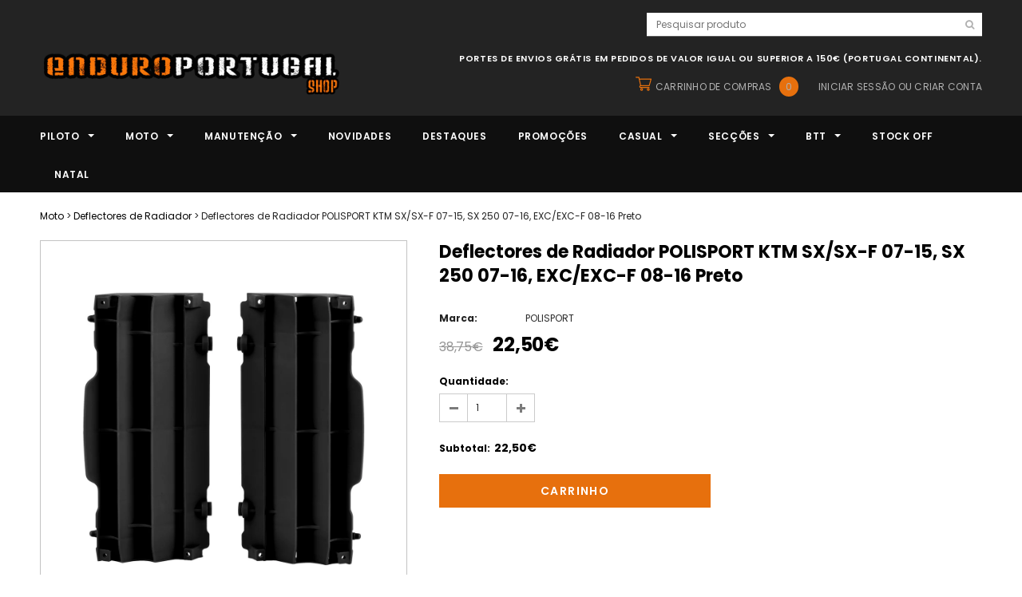

--- FILE ---
content_type: text/html; charset=utf-8
request_url: https://www.enduroportugalshop.com/products/deflectores-de-radiador-polisport-ktm-exc-exc-f-08-16-sx-sx-f-07-15-preto
body_size: 36124
content:
<!doctype html>
<!--[if lt IE 7]><html class="no-js lt-ie9 lt-ie8 lt-ie7" lang="en"> <![endif]-->
<!--[if IE 7]><html class="no-js lt-ie9 lt-ie8" lang="en"> <![endif]-->
<!--[if IE 8]><html class="no-js lt-ie9" lang="en"> <![endif]-->
<!--[if IE 9 ]><html class="ie9 no-js"> <![endif]-->
<!--[if (gt IE 9)|!(IE)]><!--> <html class="no-js"> <!--<![endif]-->
<head>

  <!-- Basic page needs ================================================== -->
  <meta charset="utf-8">
  <meta http-equiv="X-UA-Compatible" content="IE=edge,chrome=1">
	
  <!-- Title and description ================================================== -->
  <title>
  Deflectores de Radiador POLISPORT KTM SX/SX-F 07-15, SX 250 07-16, EXC &ndash; Enduro Portugal Shop
  </title>

  
  <meta name="description" content="Produto fabricado pela Polisport para a KTM - Ref: 8455300001 Vendido ao par; Prazo de entrega: 3 dias úteis">
  

  <!-- Product meta ================================================== -->
  





<meta property="og:site_name" content="Enduro Portugal Shop">
<meta property="og:url" content="https://www.enduroportugalshop.com/products/deflectores-de-radiador-polisport-ktm-exc-exc-f-08-16-sx-sx-f-07-15-preto">
<meta property="og:title" content="Deflectores de Radiador POLISPORT KTM SX/SX-F 07-15, SX 250 07-16, EXC/EXC-F 08-16 Preto">
<meta property="og:type" content="product">
<meta property="og:description" content="Produto fabricado pela Polisport para a KTM - Ref: 8455300001 Vendido ao par; Prazo de entrega: 3 dias úteis">

  <meta property="og:price:amount" content="22,50">
  <meta property="og:price:currency" content="EUR">

<meta property="og:image" content="http://www.enduroportugalshop.com/cdn/shop/products/8455300001-Deflectores_radiador_preto_1200x1200.jpg?v=1571136084">
<meta property="og:image:secure_url" content="https://www.enduroportugalshop.com/cdn/shop/products/8455300001-Deflectores_radiador_preto_1200x1200.jpg?v=1571136084">


  <meta name="twitter:site" content="@enduroportugal">

<meta name="twitter:card" content="summary_large_image">
<meta name="twitter:title" content="Deflectores de Radiador POLISPORT KTM SX/SX-F 07-15, SX 250 07-16, EXC/EXC-F 08-16 Preto">
<meta name="twitter:description" content="Produto fabricado pela Polisport para a KTM - Ref: 8455300001 Vendido ao par; Prazo de entrega: 3 dias úteis">

  <!-- /snippets/twitter-card.liquid -->





  <meta name="twitter:card" content="product">
  <meta name="twitter:title" content="Deflectores de Radiador POLISPORT KTM SX/SX-F 07-15, SX 250 07-16, EXC/EXC-F 08-16 Preto">
  <meta name="twitter:description" content="
Produto fabricado pela Polisport para a KTM - Ref: 8455300001
Vendido ao par;
Prazo de entrega: 3 dias úteis

">
  <meta name="twitter:image" content="https://www.enduroportugalshop.com/cdn/shop/products/8455300001-Deflectores_radiador_preto_medium.jpg?v=1571136084">
  <meta name="twitter:image:width" content="240">
  <meta name="twitter:image:height" content="240">
  <meta name="twitter:label1" content="Price">
  <meta name="twitter:data1" content="22,50€">
  
  <meta name="twitter:label2" content="Brand">
  <meta name="twitter:data2" content="POLISPORT">
  



  <!-- Helpers ================================================== -->
  <link rel="canonical" href="https://www.enduroportugalshop.com/products/deflectores-de-radiador-polisport-ktm-exc-exc-f-08-16-sx-sx-f-07-15-preto">
  <meta name='viewport' content='width=device-width,initial-scale=1.0, user-scalable=0' >
  
  <!-- Favicon -->
   
    <link rel="shortcut icon" href="//www.enduroportugalshop.com/cdn/shop/files/FAVICON-EPS3_32x32.png?v=1614380787" type="image/png">
  
 
   <!-- fonts -->
  
<script type="text/javascript">
  WebFontConfig = {
    google: { families: [ 
      
          'Poppins:100,200,300,400,500,600,700,800,900'
	  
      
      
      	
      		,
      	      
        'Poppins:100,200,300,400,500,600,700,800,900'
	  
      
      
      	
      		,
      	      
        'Poppins:100,200,300,400,500,600,700,800,900'
	  
      
      
      	
      		,
      	      
        'Poppins:100,200,300,400,500,600,700,800,900'
	  
    ] }
  };
  (function() {
    var wf = document.createElement('script');
    wf.src = ('https:' == document.location.protocol ? 'https' : 'http') +
      '://ajax.googleapis.com/ajax/libs/webfont/1/webfont.js';
    wf.type = 'text/javascript';
    wf.async = 'true';
    var s = document.getElementsByTagName('script')[0];
    s.parentNode.insertBefore(wf, s);
  })(); 
</script>

  
   <!-- Styles -->
   <link href="//www.enduroportugalshop.com/cdn/shop/t/19/assets/bootstrap.min.css?v=125365494255861483591562752974" rel="stylesheet" type="text/css" media="all" />
<link rel="stylesheet" href="//maxcdn.bootstrapcdn.com/font-awesome/4.7.0/css/font-awesome.min.css">
<link rel="stylesheet" type="text/css" href="//cdn.jsdelivr.net/jquery.slick/1.6.0/slick.css"/>

<!-- Theme base and media queries -->
<link href="//www.enduroportugalshop.com/cdn/shop/t/19/assets/owl.carousel.css?v=110508842938087914561562752994" rel="stylesheet" type="text/css" media="all" />
<link href="//www.enduroportugalshop.com/cdn/shop/t/19/assets/owl.theme.css?v=26972935624028443691562752994" rel="stylesheet" type="text/css" media="all" />



<link href="//www.enduroportugalshop.com/cdn/shop/t/19/assets/selectize.bootstrap3.css?v=118966386664581825661562752995" rel="stylesheet" type="text/css" media="all" />
<link href="//www.enduroportugalshop.com/cdn/shop/t/19/assets/jquery.fancybox.css?v=37485665262846397371562752990" rel="stylesheet" type="text/css" media="all" />



<link href="//www.enduroportugalshop.com/cdn/shop/t/19/assets/theme-styles.css?v=87588864926277528601596905983" rel="stylesheet" type="text/css" media="all" />
<link href="//www.enduroportugalshop.com/cdn/shop/t/19/assets/theme-styles-setting.css?v=73908145691431055451751465960" rel="stylesheet" type="text/css" media="all" />
<link href="//www.enduroportugalshop.com/cdn/shop/t/19/assets/theme-styles-responsive.css?v=168299788683460976381697102132" rel="stylesheet" type="text/css" media="all" />

<!-- <link href="//www.enduroportugalshop.com/cdn/shop/t/19/assets/default-skin.css?v=1076866869276905351562752980" rel="stylesheet" type="text/css" media="all" /> -->

<link href="//www.enduroportugalshop.com/cdn/shop/t/19/assets/animate.css?v=107502980827701580791562752972" rel="stylesheet" type="text/css" media="all" />
  
   <!-- Scripts -->
  <script src="//ajax.googleapis.com/ajax/libs/jquery/1.11.0/jquery.min.js" type="text/javascript"></script>
<script src="//www.enduroportugalshop.com/cdn/shop/t/19/assets/jquery-cookie.min.js?v=72365755745404048181562752988" type="text/javascript"></script>
<script src="//www.enduroportugalshop.com/cdn/shop/t/19/assets/selectize.min.js?v=70245539515728390161562752995" type="text/javascript"></script>
<script src="//www.enduroportugalshop.com/cdn/shop/t/19/assets/jquery.nicescroll.min.js?v=166122000064107150281562752991" type="text/javascript"></script>
<script src="//www.enduroportugalshop.com/cdn/shop/t/19/assets/jquery.fitvid.js?v=8044612188741632641562752990" type="text/javascript"></script>

<script>
  window.ajax_cart = true;
  window.money_format = "{{amount_with_comma_separator}}€";
  window.shop_currency = "EUR";
  window.show_multiple_currencies = false;
  window.loading_url = "//www.enduroportugalshop.com/cdn/shop/t/19/assets/loading.gif?v=50837312686733260831562752993"; 
  window.use_color_swatch = false;
  window.use_variant_swatch = false;
//   window.product_image_resize = true;
  window.enable_sidebar_multiple_choice = true;
  window.dropdowncart_type = "hover";
  window.file_url = "//www.enduroportugalshop.com/cdn/shop/files/?v=34085";
  window.asset_url = "";
  
//   window.images_size = {
//     is_crop: false,
//     ratio_width : 1,
//     ratio_height : 1.35,
//   };
  
  window.inventory_text = {
    in_stock: "Em stock",
    many_in_stock: "Muitos em stock",
    out_of_stock: "Esgotado",
    add_to_cart: "Carrinho",
    sold_out: "Esgotado",
    unavailable: "Esgotado"
  };
          
  window.multi_lang = false;
  window.show_sidebar ="MOSTRAR FILTROS PRIMÁRIOS";
  window.hide_sidebar ="ESCONDER FILTROS PRIMÁRIOS";
</script>



  <!-- Header hook for plugins ================================================== -->
  <script>window.performance && window.performance.mark && window.performance.mark('shopify.content_for_header.start');</script><meta name="google-site-verification" content="eIT9w_3I_1Ld46XiS5yq1PcxsZo0fiTX_geep44f4kE">
<meta id="shopify-digital-wallet" name="shopify-digital-wallet" content="/2077687843/digital_wallets/dialog">
<link rel="alternate" type="application/json+oembed" href="https://www.enduroportugalshop.com/products/deflectores-de-radiador-polisport-ktm-exc-exc-f-08-16-sx-sx-f-07-15-preto.oembed">
<script async="async" src="/checkouts/internal/preloads.js?locale=pt-PT"></script>
<script id="shopify-features" type="application/json">{"accessToken":"d0fefd728246a69a649eba6039362b87","betas":["rich-media-storefront-analytics"],"domain":"www.enduroportugalshop.com","predictiveSearch":true,"shopId":2077687843,"locale":"pt-pt"}</script>
<script>var Shopify = Shopify || {};
Shopify.shop = "epsteste.myshopify.com";
Shopify.locale = "pt-PT";
Shopify.currency = {"active":"EUR","rate":"1.0"};
Shopify.country = "PT";
Shopify.theme = {"name":"EPSHOP-V1.8","id":41097461795,"schema_name":"Ella","schema_version":"2.0.8","theme_store_id":null,"role":"main"};
Shopify.theme.handle = "null";
Shopify.theme.style = {"id":null,"handle":null};
Shopify.cdnHost = "www.enduroportugalshop.com/cdn";
Shopify.routes = Shopify.routes || {};
Shopify.routes.root = "/";</script>
<script type="module">!function(o){(o.Shopify=o.Shopify||{}).modules=!0}(window);</script>
<script>!function(o){function n(){var o=[];function n(){o.push(Array.prototype.slice.apply(arguments))}return n.q=o,n}var t=o.Shopify=o.Shopify||{};t.loadFeatures=n(),t.autoloadFeatures=n()}(window);</script>
<script id="shop-js-analytics" type="application/json">{"pageType":"product"}</script>
<script defer="defer" async type="module" src="//www.enduroportugalshop.com/cdn/shopifycloud/shop-js/modules/v2/client.init-shop-cart-sync_CFX4w5t0.pt-PT.esm.js"></script>
<script defer="defer" async type="module" src="//www.enduroportugalshop.com/cdn/shopifycloud/shop-js/modules/v2/chunk.common_BhkIepHa.esm.js"></script>
<script defer="defer" async type="module" src="//www.enduroportugalshop.com/cdn/shopifycloud/shop-js/modules/v2/chunk.modal_BqkWJ4Eh.esm.js"></script>
<script type="module">
  await import("//www.enduroportugalshop.com/cdn/shopifycloud/shop-js/modules/v2/client.init-shop-cart-sync_CFX4w5t0.pt-PT.esm.js");
await import("//www.enduroportugalshop.com/cdn/shopifycloud/shop-js/modules/v2/chunk.common_BhkIepHa.esm.js");
await import("//www.enduroportugalshop.com/cdn/shopifycloud/shop-js/modules/v2/chunk.modal_BqkWJ4Eh.esm.js");

  window.Shopify.SignInWithShop?.initShopCartSync?.({"fedCMEnabled":true,"windoidEnabled":true});

</script>
<script>(function() {
  var isLoaded = false;
  function asyncLoad() {
    if (isLoaded) return;
    isLoaded = true;
    var urls = ["https:\/\/widgetic.com\/sdk\/sdk.js?shop=epsteste.myshopify.com","https:\/\/cloudsearch-1f874.kxcdn.com\/shopify.js?srp=\/a\/search\u0026shop=epsteste.myshopify.com"];
    for (var i = 0; i < urls.length; i++) {
      var s = document.createElement('script');
      s.type = 'text/javascript';
      s.async = true;
      s.src = urls[i];
      var x = document.getElementsByTagName('script')[0];
      x.parentNode.insertBefore(s, x);
    }
  };
  if(window.attachEvent) {
    window.attachEvent('onload', asyncLoad);
  } else {
    window.addEventListener('load', asyncLoad, false);
  }
})();</script>
<script id="__st">var __st={"a":2077687843,"offset":0,"reqid":"365a5bf0-27a9-406b-84dc-ab4e9b423f04-1769303487","pageurl":"www.enduroportugalshop.com\/products\/deflectores-de-radiador-polisport-ktm-exc-exc-f-08-16-sx-sx-f-07-15-preto","u":"1396348d9d63","p":"product","rtyp":"product","rid":4252812509219};</script>
<script>window.ShopifyPaypalV4VisibilityTracking = true;</script>
<script id="captcha-bootstrap">!function(){'use strict';const t='contact',e='account',n='new_comment',o=[[t,t],['blogs',n],['comments',n],[t,'customer']],c=[[e,'customer_login'],[e,'guest_login'],[e,'recover_customer_password'],[e,'create_customer']],r=t=>t.map((([t,e])=>`form[action*='/${t}']:not([data-nocaptcha='true']) input[name='form_type'][value='${e}']`)).join(','),a=t=>()=>t?[...document.querySelectorAll(t)].map((t=>t.form)):[];function s(){const t=[...o],e=r(t);return a(e)}const i='password',u='form_key',d=['recaptcha-v3-token','g-recaptcha-response','h-captcha-response',i],f=()=>{try{return window.sessionStorage}catch{return}},m='__shopify_v',_=t=>t.elements[u];function p(t,e,n=!1){try{const o=window.sessionStorage,c=JSON.parse(o.getItem(e)),{data:r}=function(t){const{data:e,action:n}=t;return t[m]||n?{data:e,action:n}:{data:t,action:n}}(c);for(const[e,n]of Object.entries(r))t.elements[e]&&(t.elements[e].value=n);n&&o.removeItem(e)}catch(o){console.error('form repopulation failed',{error:o})}}const l='form_type',E='cptcha';function T(t){t.dataset[E]=!0}const w=window,h=w.document,L='Shopify',v='ce_forms',y='captcha';let A=!1;((t,e)=>{const n=(g='f06e6c50-85a8-45c8-87d0-21a2b65856fe',I='https://cdn.shopify.com/shopifycloud/storefront-forms-hcaptcha/ce_storefront_forms_captcha_hcaptcha.v1.5.2.iife.js',D={infoText:'Protegido por hCaptcha',privacyText:'Privacidade',termsText:'Termos'},(t,e,n)=>{const o=w[L][v],c=o.bindForm;if(c)return c(t,g,e,D).then(n);var r;o.q.push([[t,g,e,D],n]),r=I,A||(h.body.append(Object.assign(h.createElement('script'),{id:'captcha-provider',async:!0,src:r})),A=!0)});var g,I,D;w[L]=w[L]||{},w[L][v]=w[L][v]||{},w[L][v].q=[],w[L][y]=w[L][y]||{},w[L][y].protect=function(t,e){n(t,void 0,e),T(t)},Object.freeze(w[L][y]),function(t,e,n,w,h,L){const[v,y,A,g]=function(t,e,n){const i=e?o:[],u=t?c:[],d=[...i,...u],f=r(d),m=r(i),_=r(d.filter((([t,e])=>n.includes(e))));return[a(f),a(m),a(_),s()]}(w,h,L),I=t=>{const e=t.target;return e instanceof HTMLFormElement?e:e&&e.form},D=t=>v().includes(t);t.addEventListener('submit',(t=>{const e=I(t);if(!e)return;const n=D(e)&&!e.dataset.hcaptchaBound&&!e.dataset.recaptchaBound,o=_(e),c=g().includes(e)&&(!o||!o.value);(n||c)&&t.preventDefault(),c&&!n&&(function(t){try{if(!f())return;!function(t){const e=f();if(!e)return;const n=_(t);if(!n)return;const o=n.value;o&&e.removeItem(o)}(t);const e=Array.from(Array(32),(()=>Math.random().toString(36)[2])).join('');!function(t,e){_(t)||t.append(Object.assign(document.createElement('input'),{type:'hidden',name:u})),t.elements[u].value=e}(t,e),function(t,e){const n=f();if(!n)return;const o=[...t.querySelectorAll(`input[type='${i}']`)].map((({name:t})=>t)),c=[...d,...o],r={};for(const[a,s]of new FormData(t).entries())c.includes(a)||(r[a]=s);n.setItem(e,JSON.stringify({[m]:1,action:t.action,data:r}))}(t,e)}catch(e){console.error('failed to persist form',e)}}(e),e.submit())}));const S=(t,e)=>{t&&!t.dataset[E]&&(n(t,e.some((e=>e===t))),T(t))};for(const o of['focusin','change'])t.addEventListener(o,(t=>{const e=I(t);D(e)&&S(e,y())}));const B=e.get('form_key'),M=e.get(l),P=B&&M;t.addEventListener('DOMContentLoaded',(()=>{const t=y();if(P)for(const e of t)e.elements[l].value===M&&p(e,B);[...new Set([...A(),...v().filter((t=>'true'===t.dataset.shopifyCaptcha))])].forEach((e=>S(e,t)))}))}(h,new URLSearchParams(w.location.search),n,t,e,['guest_login'])})(!0,!0)}();</script>
<script integrity="sha256-4kQ18oKyAcykRKYeNunJcIwy7WH5gtpwJnB7kiuLZ1E=" data-source-attribution="shopify.loadfeatures" defer="defer" src="//www.enduroportugalshop.com/cdn/shopifycloud/storefront/assets/storefront/load_feature-a0a9edcb.js" crossorigin="anonymous"></script>
<script data-source-attribution="shopify.dynamic_checkout.dynamic.init">var Shopify=Shopify||{};Shopify.PaymentButton=Shopify.PaymentButton||{isStorefrontPortableWallets:!0,init:function(){window.Shopify.PaymentButton.init=function(){};var t=document.createElement("script");t.src="https://www.enduroportugalshop.com/cdn/shopifycloud/portable-wallets/latest/portable-wallets.pt-pt.js",t.type="module",document.head.appendChild(t)}};
</script>
<script data-source-attribution="shopify.dynamic_checkout.buyer_consent">
  function portableWalletsHideBuyerConsent(e){var t=document.getElementById("shopify-buyer-consent"),n=document.getElementById("shopify-subscription-policy-button");t&&n&&(t.classList.add("hidden"),t.setAttribute("aria-hidden","true"),n.removeEventListener("click",e))}function portableWalletsShowBuyerConsent(e){var t=document.getElementById("shopify-buyer-consent"),n=document.getElementById("shopify-subscription-policy-button");t&&n&&(t.classList.remove("hidden"),t.removeAttribute("aria-hidden"),n.addEventListener("click",e))}window.Shopify?.PaymentButton&&(window.Shopify.PaymentButton.hideBuyerConsent=portableWalletsHideBuyerConsent,window.Shopify.PaymentButton.showBuyerConsent=portableWalletsShowBuyerConsent);
</script>
<script data-source-attribution="shopify.dynamic_checkout.cart.bootstrap">document.addEventListener("DOMContentLoaded",(function(){function t(){return document.querySelector("shopify-accelerated-checkout-cart, shopify-accelerated-checkout")}if(t())Shopify.PaymentButton.init();else{new MutationObserver((function(e,n){t()&&(Shopify.PaymentButton.init(),n.disconnect())})).observe(document.body,{childList:!0,subtree:!0})}}));
</script>
<script id='scb4127' type='text/javascript' async='' src='https://www.enduroportugalshop.com/cdn/shopifycloud/privacy-banner/storefront-banner.js'></script>
<script>window.performance && window.performance.mark && window.performance.mark('shopify.content_for_header.end');</script>

  <!--[if lt IE 9]>
  <script src="//html5shiv.googlecode.com/svn/trunk/html5.js" type="text/javascript"></script>
  <![endif]-->

  
  


<link href="https://monorail-edge.shopifysvc.com" rel="dns-prefetch">
<script>(function(){if ("sendBeacon" in navigator && "performance" in window) {try {var session_token_from_headers = performance.getEntriesByType('navigation')[0].serverTiming.find(x => x.name == '_s').description;} catch {var session_token_from_headers = undefined;}var session_cookie_matches = document.cookie.match(/_shopify_s=([^;]*)/);var session_token_from_cookie = session_cookie_matches && session_cookie_matches.length === 2 ? session_cookie_matches[1] : "";var session_token = session_token_from_headers || session_token_from_cookie || "";function handle_abandonment_event(e) {var entries = performance.getEntries().filter(function(entry) {return /monorail-edge.shopifysvc.com/.test(entry.name);});if (!window.abandonment_tracked && entries.length === 0) {window.abandonment_tracked = true;var currentMs = Date.now();var navigation_start = performance.timing.navigationStart;var payload = {shop_id: 2077687843,url: window.location.href,navigation_start,duration: currentMs - navigation_start,session_token,page_type: "product"};window.navigator.sendBeacon("https://monorail-edge.shopifysvc.com/v1/produce", JSON.stringify({schema_id: "online_store_buyer_site_abandonment/1.1",payload: payload,metadata: {event_created_at_ms: currentMs,event_sent_at_ms: currentMs}}));}}window.addEventListener('pagehide', handle_abandonment_event);}}());</script>
<script id="web-pixels-manager-setup">(function e(e,d,r,n,o){if(void 0===o&&(o={}),!Boolean(null===(a=null===(i=window.Shopify)||void 0===i?void 0:i.analytics)||void 0===a?void 0:a.replayQueue)){var i,a;window.Shopify=window.Shopify||{};var t=window.Shopify;t.analytics=t.analytics||{};var s=t.analytics;s.replayQueue=[],s.publish=function(e,d,r){return s.replayQueue.push([e,d,r]),!0};try{self.performance.mark("wpm:start")}catch(e){}var l=function(){var e={modern:/Edge?\/(1{2}[4-9]|1[2-9]\d|[2-9]\d{2}|\d{4,})\.\d+(\.\d+|)|Firefox\/(1{2}[4-9]|1[2-9]\d|[2-9]\d{2}|\d{4,})\.\d+(\.\d+|)|Chrom(ium|e)\/(9{2}|\d{3,})\.\d+(\.\d+|)|(Maci|X1{2}).+ Version\/(15\.\d+|(1[6-9]|[2-9]\d|\d{3,})\.\d+)([,.]\d+|)( \(\w+\)|)( Mobile\/\w+|) Safari\/|Chrome.+OPR\/(9{2}|\d{3,})\.\d+\.\d+|(CPU[ +]OS|iPhone[ +]OS|CPU[ +]iPhone|CPU IPhone OS|CPU iPad OS)[ +]+(15[._]\d+|(1[6-9]|[2-9]\d|\d{3,})[._]\d+)([._]\d+|)|Android:?[ /-](13[3-9]|1[4-9]\d|[2-9]\d{2}|\d{4,})(\.\d+|)(\.\d+|)|Android.+Firefox\/(13[5-9]|1[4-9]\d|[2-9]\d{2}|\d{4,})\.\d+(\.\d+|)|Android.+Chrom(ium|e)\/(13[3-9]|1[4-9]\d|[2-9]\d{2}|\d{4,})\.\d+(\.\d+|)|SamsungBrowser\/([2-9]\d|\d{3,})\.\d+/,legacy:/Edge?\/(1[6-9]|[2-9]\d|\d{3,})\.\d+(\.\d+|)|Firefox\/(5[4-9]|[6-9]\d|\d{3,})\.\d+(\.\d+|)|Chrom(ium|e)\/(5[1-9]|[6-9]\d|\d{3,})\.\d+(\.\d+|)([\d.]+$|.*Safari\/(?![\d.]+ Edge\/[\d.]+$))|(Maci|X1{2}).+ Version\/(10\.\d+|(1[1-9]|[2-9]\d|\d{3,})\.\d+)([,.]\d+|)( \(\w+\)|)( Mobile\/\w+|) Safari\/|Chrome.+OPR\/(3[89]|[4-9]\d|\d{3,})\.\d+\.\d+|(CPU[ +]OS|iPhone[ +]OS|CPU[ +]iPhone|CPU IPhone OS|CPU iPad OS)[ +]+(10[._]\d+|(1[1-9]|[2-9]\d|\d{3,})[._]\d+)([._]\d+|)|Android:?[ /-](13[3-9]|1[4-9]\d|[2-9]\d{2}|\d{4,})(\.\d+|)(\.\d+|)|Mobile Safari.+OPR\/([89]\d|\d{3,})\.\d+\.\d+|Android.+Firefox\/(13[5-9]|1[4-9]\d|[2-9]\d{2}|\d{4,})\.\d+(\.\d+|)|Android.+Chrom(ium|e)\/(13[3-9]|1[4-9]\d|[2-9]\d{2}|\d{4,})\.\d+(\.\d+|)|Android.+(UC? ?Browser|UCWEB|U3)[ /]?(15\.([5-9]|\d{2,})|(1[6-9]|[2-9]\d|\d{3,})\.\d+)\.\d+|SamsungBrowser\/(5\.\d+|([6-9]|\d{2,})\.\d+)|Android.+MQ{2}Browser\/(14(\.(9|\d{2,})|)|(1[5-9]|[2-9]\d|\d{3,})(\.\d+|))(\.\d+|)|K[Aa][Ii]OS\/(3\.\d+|([4-9]|\d{2,})\.\d+)(\.\d+|)/},d=e.modern,r=e.legacy,n=navigator.userAgent;return n.match(d)?"modern":n.match(r)?"legacy":"unknown"}(),u="modern"===l?"modern":"legacy",c=(null!=n?n:{modern:"",legacy:""})[u],f=function(e){return[e.baseUrl,"/wpm","/b",e.hashVersion,"modern"===e.buildTarget?"m":"l",".js"].join("")}({baseUrl:d,hashVersion:r,buildTarget:u}),m=function(e){var d=e.version,r=e.bundleTarget,n=e.surface,o=e.pageUrl,i=e.monorailEndpoint;return{emit:function(e){var a=e.status,t=e.errorMsg,s=(new Date).getTime(),l=JSON.stringify({metadata:{event_sent_at_ms:s},events:[{schema_id:"web_pixels_manager_load/3.1",payload:{version:d,bundle_target:r,page_url:o,status:a,surface:n,error_msg:t},metadata:{event_created_at_ms:s}}]});if(!i)return console&&console.warn&&console.warn("[Web Pixels Manager] No Monorail endpoint provided, skipping logging."),!1;try{return self.navigator.sendBeacon.bind(self.navigator)(i,l)}catch(e){}var u=new XMLHttpRequest;try{return u.open("POST",i,!0),u.setRequestHeader("Content-Type","text/plain"),u.send(l),!0}catch(e){return console&&console.warn&&console.warn("[Web Pixels Manager] Got an unhandled error while logging to Monorail."),!1}}}}({version:r,bundleTarget:l,surface:e.surface,pageUrl:self.location.href,monorailEndpoint:e.monorailEndpoint});try{o.browserTarget=l,function(e){var d=e.src,r=e.async,n=void 0===r||r,o=e.onload,i=e.onerror,a=e.sri,t=e.scriptDataAttributes,s=void 0===t?{}:t,l=document.createElement("script"),u=document.querySelector("head"),c=document.querySelector("body");if(l.async=n,l.src=d,a&&(l.integrity=a,l.crossOrigin="anonymous"),s)for(var f in s)if(Object.prototype.hasOwnProperty.call(s,f))try{l.dataset[f]=s[f]}catch(e){}if(o&&l.addEventListener("load",o),i&&l.addEventListener("error",i),u)u.appendChild(l);else{if(!c)throw new Error("Did not find a head or body element to append the script");c.appendChild(l)}}({src:f,async:!0,onload:function(){if(!function(){var e,d;return Boolean(null===(d=null===(e=window.Shopify)||void 0===e?void 0:e.analytics)||void 0===d?void 0:d.initialized)}()){var d=window.webPixelsManager.init(e)||void 0;if(d){var r=window.Shopify.analytics;r.replayQueue.forEach((function(e){var r=e[0],n=e[1],o=e[2];d.publishCustomEvent(r,n,o)})),r.replayQueue=[],r.publish=d.publishCustomEvent,r.visitor=d.visitor,r.initialized=!0}}},onerror:function(){return m.emit({status:"failed",errorMsg:"".concat(f," has failed to load")})},sri:function(e){var d=/^sha384-[A-Za-z0-9+/=]+$/;return"string"==typeof e&&d.test(e)}(c)?c:"",scriptDataAttributes:o}),m.emit({status:"loading"})}catch(e){m.emit({status:"failed",errorMsg:(null==e?void 0:e.message)||"Unknown error"})}}})({shopId: 2077687843,storefrontBaseUrl: "https://www.enduroportugalshop.com",extensionsBaseUrl: "https://extensions.shopifycdn.com/cdn/shopifycloud/web-pixels-manager",monorailEndpoint: "https://monorail-edge.shopifysvc.com/unstable/produce_batch",surface: "storefront-renderer",enabledBetaFlags: ["2dca8a86"],webPixelsConfigList: [{"id":"1068597575","configuration":"{\"config\":\"{\\\"google_tag_ids\\\":[\\\"GT-KD2WSWC\\\"],\\\"target_country\\\":\\\"ZZ\\\",\\\"gtag_events\\\":[{\\\"type\\\":\\\"view_item\\\",\\\"action_label\\\":\\\"MC-3S3ZQS0RMK\\\"},{\\\"type\\\":\\\"purchase\\\",\\\"action_label\\\":\\\"MC-3S3ZQS0RMK\\\"},{\\\"type\\\":\\\"page_view\\\",\\\"action_label\\\":\\\"MC-3S3ZQS0RMK\\\"}],\\\"enable_monitoring_mode\\\":false}\"}","eventPayloadVersion":"v1","runtimeContext":"OPEN","scriptVersion":"b2a88bafab3e21179ed38636efcd8a93","type":"APP","apiClientId":1780363,"privacyPurposes":[],"dataSharingAdjustments":{"protectedCustomerApprovalScopes":["read_customer_address","read_customer_email","read_customer_name","read_customer_personal_data","read_customer_phone"]}},{"id":"175669575","eventPayloadVersion":"v1","runtimeContext":"LAX","scriptVersion":"1","type":"CUSTOM","privacyPurposes":["ANALYTICS"],"name":"Google Analytics tag (migrated)"},{"id":"shopify-app-pixel","configuration":"{}","eventPayloadVersion":"v1","runtimeContext":"STRICT","scriptVersion":"0450","apiClientId":"shopify-pixel","type":"APP","privacyPurposes":["ANALYTICS","MARKETING"]},{"id":"shopify-custom-pixel","eventPayloadVersion":"v1","runtimeContext":"LAX","scriptVersion":"0450","apiClientId":"shopify-pixel","type":"CUSTOM","privacyPurposes":["ANALYTICS","MARKETING"]}],isMerchantRequest: false,initData: {"shop":{"name":"Enduro Portugal Shop","paymentSettings":{"currencyCode":"EUR"},"myshopifyDomain":"epsteste.myshopify.com","countryCode":"PT","storefrontUrl":"https:\/\/www.enduroportugalshop.com"},"customer":null,"cart":null,"checkout":null,"productVariants":[{"price":{"amount":22.5,"currencyCode":"EUR"},"product":{"title":"Deflectores de Radiador POLISPORT KTM SX\/SX-F 07-15, SX 250 07-16, EXC\/EXC-F 08-16 Preto","vendor":"POLISPORT","id":"4252812509219","untranslatedTitle":"Deflectores de Radiador POLISPORT KTM SX\/SX-F 07-15, SX 250 07-16, EXC\/EXC-F 08-16 Preto","url":"\/products\/deflectores-de-radiador-polisport-ktm-exc-exc-f-08-16-sx-sx-f-07-15-preto","type":""},"id":"30710811230243","image":{"src":"\/\/www.enduroportugalshop.com\/cdn\/shop\/products\/8455300001-Deflectores_radiador_preto.jpg?v=1571136084"},"sku":"8455300001","title":"Default Title","untranslatedTitle":"Default Title"}],"purchasingCompany":null},},"https://www.enduroportugalshop.com/cdn","fcfee988w5aeb613cpc8e4bc33m6693e112",{"modern":"","legacy":""},{"shopId":"2077687843","storefrontBaseUrl":"https:\/\/www.enduroportugalshop.com","extensionBaseUrl":"https:\/\/extensions.shopifycdn.com\/cdn\/shopifycloud\/web-pixels-manager","surface":"storefront-renderer","enabledBetaFlags":"[\"2dca8a86\"]","isMerchantRequest":"false","hashVersion":"fcfee988w5aeb613cpc8e4bc33m6693e112","publish":"custom","events":"[[\"page_viewed\",{}],[\"product_viewed\",{\"productVariant\":{\"price\":{\"amount\":22.5,\"currencyCode\":\"EUR\"},\"product\":{\"title\":\"Deflectores de Radiador POLISPORT KTM SX\/SX-F 07-15, SX 250 07-16, EXC\/EXC-F 08-16 Preto\",\"vendor\":\"POLISPORT\",\"id\":\"4252812509219\",\"untranslatedTitle\":\"Deflectores de Radiador POLISPORT KTM SX\/SX-F 07-15, SX 250 07-16, EXC\/EXC-F 08-16 Preto\",\"url\":\"\/products\/deflectores-de-radiador-polisport-ktm-exc-exc-f-08-16-sx-sx-f-07-15-preto\",\"type\":\"\"},\"id\":\"30710811230243\",\"image\":{\"src\":\"\/\/www.enduroportugalshop.com\/cdn\/shop\/products\/8455300001-Deflectores_radiador_preto.jpg?v=1571136084\"},\"sku\":\"8455300001\",\"title\":\"Default Title\",\"untranslatedTitle\":\"Default Title\"}}]]"});</script><script>
  window.ShopifyAnalytics = window.ShopifyAnalytics || {};
  window.ShopifyAnalytics.meta = window.ShopifyAnalytics.meta || {};
  window.ShopifyAnalytics.meta.currency = 'EUR';
  var meta = {"product":{"id":4252812509219,"gid":"gid:\/\/shopify\/Product\/4252812509219","vendor":"POLISPORT","type":"","handle":"deflectores-de-radiador-polisport-ktm-exc-exc-f-08-16-sx-sx-f-07-15-preto","variants":[{"id":30710811230243,"price":2250,"name":"Deflectores de Radiador POLISPORT KTM SX\/SX-F 07-15, SX 250 07-16, EXC\/EXC-F 08-16 Preto","public_title":null,"sku":"8455300001"}],"remote":false},"page":{"pageType":"product","resourceType":"product","resourceId":4252812509219,"requestId":"365a5bf0-27a9-406b-84dc-ab4e9b423f04-1769303487"}};
  for (var attr in meta) {
    window.ShopifyAnalytics.meta[attr] = meta[attr];
  }
</script>
<script class="analytics">
  (function () {
    var customDocumentWrite = function(content) {
      var jquery = null;

      if (window.jQuery) {
        jquery = window.jQuery;
      } else if (window.Checkout && window.Checkout.$) {
        jquery = window.Checkout.$;
      }

      if (jquery) {
        jquery('body').append(content);
      }
    };

    var hasLoggedConversion = function(token) {
      if (token) {
        return document.cookie.indexOf('loggedConversion=' + token) !== -1;
      }
      return false;
    }

    var setCookieIfConversion = function(token) {
      if (token) {
        var twoMonthsFromNow = new Date(Date.now());
        twoMonthsFromNow.setMonth(twoMonthsFromNow.getMonth() + 2);

        document.cookie = 'loggedConversion=' + token + '; expires=' + twoMonthsFromNow;
      }
    }

    var trekkie = window.ShopifyAnalytics.lib = window.trekkie = window.trekkie || [];
    if (trekkie.integrations) {
      return;
    }
    trekkie.methods = [
      'identify',
      'page',
      'ready',
      'track',
      'trackForm',
      'trackLink'
    ];
    trekkie.factory = function(method) {
      return function() {
        var args = Array.prototype.slice.call(arguments);
        args.unshift(method);
        trekkie.push(args);
        return trekkie;
      };
    };
    for (var i = 0; i < trekkie.methods.length; i++) {
      var key = trekkie.methods[i];
      trekkie[key] = trekkie.factory(key);
    }
    trekkie.load = function(config) {
      trekkie.config = config || {};
      trekkie.config.initialDocumentCookie = document.cookie;
      var first = document.getElementsByTagName('script')[0];
      var script = document.createElement('script');
      script.type = 'text/javascript';
      script.onerror = function(e) {
        var scriptFallback = document.createElement('script');
        scriptFallback.type = 'text/javascript';
        scriptFallback.onerror = function(error) {
                var Monorail = {
      produce: function produce(monorailDomain, schemaId, payload) {
        var currentMs = new Date().getTime();
        var event = {
          schema_id: schemaId,
          payload: payload,
          metadata: {
            event_created_at_ms: currentMs,
            event_sent_at_ms: currentMs
          }
        };
        return Monorail.sendRequest("https://" + monorailDomain + "/v1/produce", JSON.stringify(event));
      },
      sendRequest: function sendRequest(endpointUrl, payload) {
        // Try the sendBeacon API
        if (window && window.navigator && typeof window.navigator.sendBeacon === 'function' && typeof window.Blob === 'function' && !Monorail.isIos12()) {
          var blobData = new window.Blob([payload], {
            type: 'text/plain'
          });

          if (window.navigator.sendBeacon(endpointUrl, blobData)) {
            return true;
          } // sendBeacon was not successful

        } // XHR beacon

        var xhr = new XMLHttpRequest();

        try {
          xhr.open('POST', endpointUrl);
          xhr.setRequestHeader('Content-Type', 'text/plain');
          xhr.send(payload);
        } catch (e) {
          console.log(e);
        }

        return false;
      },
      isIos12: function isIos12() {
        return window.navigator.userAgent.lastIndexOf('iPhone; CPU iPhone OS 12_') !== -1 || window.navigator.userAgent.lastIndexOf('iPad; CPU OS 12_') !== -1;
      }
    };
    Monorail.produce('monorail-edge.shopifysvc.com',
      'trekkie_storefront_load_errors/1.1',
      {shop_id: 2077687843,
      theme_id: 41097461795,
      app_name: "storefront",
      context_url: window.location.href,
      source_url: "//www.enduroportugalshop.com/cdn/s/trekkie.storefront.8d95595f799fbf7e1d32231b9a28fd43b70c67d3.min.js"});

        };
        scriptFallback.async = true;
        scriptFallback.src = '//www.enduroportugalshop.com/cdn/s/trekkie.storefront.8d95595f799fbf7e1d32231b9a28fd43b70c67d3.min.js';
        first.parentNode.insertBefore(scriptFallback, first);
      };
      script.async = true;
      script.src = '//www.enduroportugalshop.com/cdn/s/trekkie.storefront.8d95595f799fbf7e1d32231b9a28fd43b70c67d3.min.js';
      first.parentNode.insertBefore(script, first);
    };
    trekkie.load(
      {"Trekkie":{"appName":"storefront","development":false,"defaultAttributes":{"shopId":2077687843,"isMerchantRequest":null,"themeId":41097461795,"themeCityHash":"12300919134935548477","contentLanguage":"pt-PT","currency":"EUR","eventMetadataId":"dc59af3c-bb41-4e02-a7f0-6c823f08cbdc"},"isServerSideCookieWritingEnabled":true,"monorailRegion":"shop_domain","enabledBetaFlags":["65f19447"]},"Session Attribution":{},"S2S":{"facebookCapiEnabled":false,"source":"trekkie-storefront-renderer","apiClientId":580111}}
    );

    var loaded = false;
    trekkie.ready(function() {
      if (loaded) return;
      loaded = true;

      window.ShopifyAnalytics.lib = window.trekkie;

      var originalDocumentWrite = document.write;
      document.write = customDocumentWrite;
      try { window.ShopifyAnalytics.merchantGoogleAnalytics.call(this); } catch(error) {};
      document.write = originalDocumentWrite;

      window.ShopifyAnalytics.lib.page(null,{"pageType":"product","resourceType":"product","resourceId":4252812509219,"requestId":"365a5bf0-27a9-406b-84dc-ab4e9b423f04-1769303487","shopifyEmitted":true});

      var match = window.location.pathname.match(/checkouts\/(.+)\/(thank_you|post_purchase)/)
      var token = match? match[1]: undefined;
      if (!hasLoggedConversion(token)) {
        setCookieIfConversion(token);
        window.ShopifyAnalytics.lib.track("Viewed Product",{"currency":"EUR","variantId":30710811230243,"productId":4252812509219,"productGid":"gid:\/\/shopify\/Product\/4252812509219","name":"Deflectores de Radiador POLISPORT KTM SX\/SX-F 07-15, SX 250 07-16, EXC\/EXC-F 08-16 Preto","price":"22.50","sku":"8455300001","brand":"POLISPORT","variant":null,"category":"","nonInteraction":true,"remote":false},undefined,undefined,{"shopifyEmitted":true});
      window.ShopifyAnalytics.lib.track("monorail:\/\/trekkie_storefront_viewed_product\/1.1",{"currency":"EUR","variantId":30710811230243,"productId":4252812509219,"productGid":"gid:\/\/shopify\/Product\/4252812509219","name":"Deflectores de Radiador POLISPORT KTM SX\/SX-F 07-15, SX 250 07-16, EXC\/EXC-F 08-16 Preto","price":"22.50","sku":"8455300001","brand":"POLISPORT","variant":null,"category":"","nonInteraction":true,"remote":false,"referer":"https:\/\/www.enduroportugalshop.com\/products\/deflectores-de-radiador-polisport-ktm-exc-exc-f-08-16-sx-sx-f-07-15-preto"});
      }
    });


        var eventsListenerScript = document.createElement('script');
        eventsListenerScript.async = true;
        eventsListenerScript.src = "//www.enduroportugalshop.com/cdn/shopifycloud/storefront/assets/shop_events_listener-3da45d37.js";
        document.getElementsByTagName('head')[0].appendChild(eventsListenerScript);

})();</script>
  <script>
  if (!window.ga || (window.ga && typeof window.ga !== 'function')) {
    window.ga = function ga() {
      (window.ga.q = window.ga.q || []).push(arguments);
      if (window.Shopify && window.Shopify.analytics && typeof window.Shopify.analytics.publish === 'function') {
        window.Shopify.analytics.publish("ga_stub_called", {}, {sendTo: "google_osp_migration"});
      }
      console.error("Shopify's Google Analytics stub called with:", Array.from(arguments), "\nSee https://help.shopify.com/manual/promoting-marketing/pixels/pixel-migration#google for more information.");
    };
    if (window.Shopify && window.Shopify.analytics && typeof window.Shopify.analytics.publish === 'function') {
      window.Shopify.analytics.publish("ga_stub_initialized", {}, {sendTo: "google_osp_migration"});
    }
  }
</script>
<script
  defer
  src="https://www.enduroportugalshop.com/cdn/shopifycloud/perf-kit/shopify-perf-kit-3.0.4.min.js"
  data-application="storefront-renderer"
  data-shop-id="2077687843"
  data-render-region="gcp-us-east1"
  data-page-type="product"
  data-theme-instance-id="41097461795"
  data-theme-name="Ella"
  data-theme-version="2.0.8"
  data-monorail-region="shop_domain"
  data-resource-timing-sampling-rate="10"
  data-shs="true"
  data-shs-beacon="true"
  data-shs-export-with-fetch="true"
  data-shs-logs-sample-rate="1"
  data-shs-beacon-endpoint="https://www.enduroportugalshop.com/api/collect"
></script>
</head>








<script>
$(function() {
  // Current Ajax request.
  var currentAjaxRequest = null;
  // Grabbing all search forms on the page, and adding a .search-results list to each.
  var searchForms = $('form[action="/search"]').css('position','relative').each(function() {
    // Grabbing text input.
    var input = $(this).find('input[name="q"]');
    // Adding a list for showing search results.
    var offSet = input.position().top + input.innerHeight();
    $('<ul class="search-results"></ul>').css( { 'position': 'absolute', 'left': '0px', 'top': offSet } ).appendTo($(this)).hide();    
    // Listening to keyup and change on the text field within these search forms.
    input.attr('autocomplete', 'off').bind('keyup change', function() {
      // What's the search term?
      var term = $(this).val();
      // What's the search form?
      var form = $(this).closest('form');
      // What's the search URL?
      var searchURL = '/search?type=product&q=' + term;
      // What's the search results list?
      var resultsList = form.find('.search-results');
      // If that's a new term and it contains at least 3 characters.
      if (term.length > 3 && term != $(this).attr('data-old-term')) {
        // Saving old query.
        $(this).attr('data-old-term', term);
        // Killing any Ajax request that's currently being processed.
        if (currentAjaxRequest != null) currentAjaxRequest.abort();
        // Pulling results.
        currentAjaxRequest = $.getJSON(searchURL + '&view=json', function(data) {
          // Reset results.
          resultsList.empty();
          // If we have no results.
          if(data.results_count == 0) {
            // resultsList.html('<li><span class="title">No results.</span></li>');
            // resultsList.fadeIn(200);
            resultsList.hide();
          } else {
            // If we have results.
            $.each(data.results, function(index, item) {
              var link = $('<a></a>').attr('href', item.url);
              link.append('<span class="thumbnail"><img src="' + item.thumbnail + '" /></span>');
              
               link.append('<span class="title">' + item.title2 + '</span>')
              
              
              link.wrap('<li></li>');
              resultsList.append(link.parent());
            });
            // The Ajax request will return at the most 10 results.
            // If there are more than 10, let's link to the search results page.
            if(data.results_count > 10) {
              resultsList.append('<li><span class="title"><a href="' + searchURL + '">See all results (' + data.results_count + ')</a></span></li>');
            }
            resultsList.fadeIn(200);
          }        
        });
      }
    });
  });
  // Clicking outside makes the results disappear.
  $('body').bind('click', function(){
    $('.search-results').hide();
  });
});
</script>

<!-- Some styles to get you started. -->
<style>
  .have-fixed .search-results{top:37px!important;}
.search-results {
  z-index: 8889;
  list-style-type: none;   
  width: 420px;
  margin: 0;
  padding: 0;
  background: #ffffff;
  border: 1px solid #d4d4d4;
  border-radius: 0px;
  -webkit-box-shadow: 0px 4px 7px 0px rgba(0,0,0,0.1);
  box-shadow: 0px 4px 7px 0px rgba(0,0,0,0.1);
  overflow: hidden;
  right:0px;
      left: initial!important;
}
.search-results li {
  display: block;
  width: 100%;
/*   height: 47px; */
  margin: 0;
  padding: 0;
  border-top: 1px solid #d4d4d4;
  overflow: hidden;
  display: flex;
  align-items: center;
  font-size:12px;
}
.search-results li:first-child {
  border-top: none;
}
  .search-results li:nth-child(2n+2){
    background:#F5F5F5
}
.search-results .title {
  float: left;
  width: 370px;
  padding-left: 8px;
  white-space: nowrap;
  overflow: hidden;
  /* The text-overflow property is supported in all major browsers. */
  text-overflow: ellipsis;
  -o-text-overflow: ellipsis;
  text-align: left;
  height:40px;
  line-height:40px;
}
.search-results .thumbnail {
  float: left;
      border-radius: 0px;
  display: block;
  width: 50px;
  height: 50px;    
  margin: 3px 0 3px 8px;
  padding: 0;
  text-align: center;
  overflow: hidden;
}
.search-results li a{
    display: flex;
    align-items: center;
    font-size:12px;
  max-width:100%;
}
  
.search-results li:nth-child(2n+2){
    background:#F5F5F5
}
.search-results  .title a{
    font-family: Karla, sans-serif;
    font-size: 13px;
    font-weight:600;
    color: #2c8cce;
    margin-left:5px;
}

</style>

<body id="deflectores-de-radiador-polisport-ktm-sx-sx-f-07-15-sx-250-07-16-exc" class=" template-product" >
  <div class="wrapper-container">	
	<div id="shopify-section-header" class="shopify-section"><header class="site-header" role="banner">
  
  
  <div class="header-bottom">
    <div class="container">

      <div class="hd_mobile">
  <div class="mn_mobile mb_item">
    <a href="javascript:void(0)" class="icon-menu">
      <span></span>
    </a>
    <nav>
      <ul>
      </ul>
      
      
    </nav>
  </div>
  
  <div class="search_mobile mb_item dropdown">
    <a href="javascript:void(0)" class="ico_search" data-toggle="dropdown">
      <svg>
        <use xlink:href="#icon-search">
          <svg viewBox="0 0 512 512" id="icon-search" width="100%" height="100%">
            <path d="M495,466.2L377.2,348.4c29.2-35.6,46.8-81.2,46.8-130.9C424,103.5,331.5,11,217.5,11C103.4,11,11,103.5,11,217.5   S103.4,424,217.5,424c49.7,0,95.2-17.5,130.8-46.7L466.1,495c8,8,20.9,8,28.9,0C503,487.1,503,474.1,495,466.2z M217.5,382.9   C126.2,382.9,52,308.7,52,217.5S126.2,52,217.5,52C308.7,52,383,126.3,383,217.5S308.7,382.9,217.5,382.9z"></path>
          </svg>
        </use>
      </svg>
    </a>
    <div class="hd_search_mb dropdown-menu">
      


<a class="icon-search" href="javascript:void(0)">
	<i class="fa fa-search" aria-hidden="true"></i>
</a>
<form action="/search" method="get" class="input-group search-bar" role="search">
  
	<input type="hidden" name="type" value="product">
  
  <input type="text" name="q" value=""  placeholder="Pesquisar produto" class="input-group-field" aria-label="Search Site" autocomplete="off">
  
  <span class="input-group-btn">
    <button type="submit" class="btn btn-search">
      <i class="fa fa-search" aria-hidden="true"></i>
      <svg>
        <use xlink:href="#icon-search">
          <svg viewBox="0 0 512 512" id="icon-search" width="100%" height="100%">
            <path d="M495,466.2L377.2,348.4c29.2-35.6,46.8-81.2,46.8-130.9C424,103.5,331.5,11,217.5,11C103.4,11,11,103.5,11,217.5   S103.4,424,217.5,424c49.7,0,95.2-17.5,130.8-46.7L466.1,495c8,8,20.9,8,28.9,0C503,487.1,503,474.1,495,466.2z M217.5,382.9   C126.2,382.9,52,308.7,52,217.5S126.2,52,217.5,52C308.7,52,383,126.3,383,217.5S308.7,382.9,217.5,382.9z"></path>
          </svg>
        </use>
      </svg>
    </button>
  </span>
</form>

    </div>
  </div>
  
  <div class="logo_mobile mb_item">
    
    <a href="/">
       
      <img src="//www.enduroportugalshop.com/cdn/shop/files/Logo_EnduroPortugal-Loja-V1-semfundo.png?v=1614375230" alt="logotipo Enduro Portugal Shop" itemprop="logo">
      
       
      <img src="//www.enduroportugalshop.com/cdn/shop/files/Logo_EnduroPortugal-Loja-V1-semfundo.png?v=1614375230" alt="logotipo Enduro Portugal Shop" itemprop="logo">
      
    </a>
    
  </div>
  
  <div class="customer-area  mb_item">
    <a class="ico_user" href="javascript:void(0)">
      <svg class="icon-users">
        <use xlink:href="#icon-users">
          <svg viewBox="0 0 512 512" id="icon-users" width="100%" height="100%">
            <path d="M437.02,330.98c-27.883-27.882-61.071-48.523-97.281-61.018C378.521,243.251,404,198.548,404,148
                     C404,66.393,337.607,0,256,0S108,66.393,108,148c0,50.548,25.479,95.251,64.262,121.962
                     c-36.21,12.495-69.398,33.136-97.281,61.018C26.629,379.333,0,443.62,0,512h40c0-119.103,96.897-216,216-216s216,96.897,216,216
                     h40C512,443.62,485.371,379.333,437.02,330.98z M256,256c-59.551,0-108-48.448-108-108S196.449,40,256,40
                     c59.551,0,108,48.448,108,108S315.551,256,256,256z">
            </path>
          </svg>
        </use>
      </svg>
    </a>

  </div>


  <div class="mb_cart mb_item">
    <div class="wrapper-top-cart">
  <p class="top-cart">
    <a href="javascript:void(0)" class="cartToggle">
      <span class="icon">
        <?xml version='1.0' encoding='iso-8859-1'?>
        <svg xmlns="http://www.w3.org/2000/svg" height="100%" viewBox="0 -31 512.00026 512" width="100%" class=""><g><path d="m164.960938 300.003906h.023437c.019531 0 .039063-.003906.058594-.003906h271.957031c6.695312 0 12.582031-4.441406 14.421875-10.878906l60-210c1.292969-4.527344.386719-9.394532-2.445313-13.152344-2.835937-3.757812-7.269531-5.96875-11.976562-5.96875h-366.632812l-10.722657-48.253906c-1.527343-6.863282-7.613281-11.746094-14.644531-11.746094h-90c-8.285156 0-15 6.714844-15 15s6.714844 15 15 15h77.96875c1.898438 8.550781 51.3125 230.917969 54.15625 243.710938-15.941406 6.929687-27.125 22.824218-27.125 41.289062 0 24.8125 20.1875 45 45 45h272c8.285156 0 15-6.714844 15-15s-6.714844-15-15-15h-272c-8.269531 0-15-6.730469-15-15 0-8.257812 6.707031-14.976562 14.960938-14.996094zm312.152343-210.003906-51.429687 180h-248.652344l-40-180zm0 0"  class="active-path"/><path d="m150 405c0 24.8125 20.1875 45 45 45s45-20.1875 45-45-20.1875-45-45-45-45 20.1875-45 45zm45-15c8.269531 0 15 6.730469 15 15s-6.730469 15-15 15-15-6.730469-15-15 6.730469-15 15-15zm0 0" /><path d="m362 405c0 24.8125 20.1875 45 45 45s45-20.1875 45-45-20.1875-45-45-45-45 20.1875-45 45zm45-15c8.269531 0 15 6.730469 15 15s-6.730469 15-15 15-15-6.730469-15-15 6.730469-15 15-15zm0 0"  class="active-path" /></g> </svg>
      </span>
      <span class="first" >CARRINHO DE COMPRAS</span>
      <span class="cartCount">0</span>  
    </a> 
  </p>
  <div class="dropdown-cart" style="display:none"> 
    <div class="no-items">
      <p>O seu carrinho de compras está neste momento vazio.</p>
      <p class="text-continue"><a href="javascript:void(0)" >Continuar a comprar</a></p>
    </div>
    <div class="has-items">
      <ol class="mini-products-list">  
        
      </ol>
      <div class="summary">                
        <p class="total">
          <span class="label"><span >Total</span>:</span>
          <span class="price">0,00€</span> 
        </p>
      </div>
      <div class="actions">
        <button class="btn" onclick="window.location='/checkout'" >Check-Out</button>
      </div>
      <p class="text-cart"><a href="/cart" >Ver Carrinho de Compras</a></p>
    </div>
  </div>
</div>
  </div>
</div>

<div class="mobile_customer">
  <nav>
    <ul>
      <li>
        
        <a href="/account/login" >INICIAR SESSÃO</a>
        
      </li>
      <li>
        <a href="/account/register" >CRIAR CONTA</a>
      </li>
      <li>
        <a href="/account" >A MINHA CONTA</a>
      </li>
      
      <li>
        <a href="javascript:void(0)">
<span>Contacto: geral@enduroportugalshop.com</span>
</a>
      </li>
    </ul>
  </nav>
  <div class="close_user">
    <span></span>
  </div>
</div>
      <div class="hd-hide-mb">
        <div class="header-panel-top">
          <div class="nav-search on">
            
            


<a class="icon-search" href="javascript:void(0)">
	<i class="fa fa-search" aria-hidden="true"></i>
</a>
<form action="/search" method="get" class="input-group search-bar" role="search">
  
	<input type="hidden" name="type" value="product">
  
  <input type="text" name="q" value=""  placeholder="Pesquisar produto" class="input-group-field" aria-label="Search Site" autocomplete="off">
  
  <span class="input-group-btn">
    <button type="submit" class="btn btn-search">
      <i class="fa fa-search" aria-hidden="true"></i>
      <svg>
        <use xlink:href="#icon-search">
          <svg viewBox="0 0 512 512" id="icon-search" width="100%" height="100%">
            <path d="M495,466.2L377.2,348.4c29.2-35.6,46.8-81.2,46.8-130.9C424,103.5,331.5,11,217.5,11C103.4,11,11,103.5,11,217.5   S103.4,424,217.5,424c49.7,0,95.2-17.5,130.8-46.7L466.1,495c8,8,20.9,8,28.9,0C503,487.1,503,474.1,495,466.2z M217.5,382.9   C126.2,382.9,52,308.7,52,217.5S126.2,52,217.5,52C308.7,52,383,126.3,383,217.5S308.7,382.9,217.5,382.9z"></path>
          </svg>
        </use>
      </svg>
    </button>
  </span>
</form>

            
          </div>
          <div class="dk_currency">
            <div class="currency">
              
            </div>
          </div>

          

          
        </div>

        <div class="header-panel">
          <div class="row">
            <h1 class="header-logo col-xs-12 col-sm-4">
              
              <a href="/">
                 
                <img src="//www.enduroportugalshop.com/cdn/shop/files/Logo_EnduroPortugal-Loja-V1-semfundo.png?v=1614375230" alt="logotipo Enduro Portugal Shop" itemprop="logo">
                
                 
                <img src="//www.enduroportugalshop.com/cdn/shop/files/Logo_EnduroPortugal-Loja-V1-semfundo.png?v=1614375230" alt="logotipo Enduro Portugal Shop" itemprop="logo">

                
              </a>
              
            </h1>

            <div class="header-panel-bottom col-xs-12 col-sm-8">
              
              
              <p class="free_shipping">Portes de envios grátis em pedidos de valor igual ou superior a 150€ (Portugal Continental).</p>
              
              

              

<ul class="customer-links">
  
  <li>
    <a id="customer_login_link" href="/account/login" >INICIAR SESSÃO</a>
    
    <span class="or" >OU</span>
    <a id="customer_register_link" href="/account/register" >CRIAR CONTA</a>
    
  </li>
</ul>



              <div class="top-header ">
                <div class="wrapper-top-cart">
  <p class="top-cart">
    <a href="javascript:void(0)" class="cartToggle">
      <span class="icon">
        <?xml version='1.0' encoding='iso-8859-1'?>
        <svg xmlns="http://www.w3.org/2000/svg" height="100%" viewBox="0 -31 512.00026 512" width="100%" class=""><g><path d="m164.960938 300.003906h.023437c.019531 0 .039063-.003906.058594-.003906h271.957031c6.695312 0 12.582031-4.441406 14.421875-10.878906l60-210c1.292969-4.527344.386719-9.394532-2.445313-13.152344-2.835937-3.757812-7.269531-5.96875-11.976562-5.96875h-366.632812l-10.722657-48.253906c-1.527343-6.863282-7.613281-11.746094-14.644531-11.746094h-90c-8.285156 0-15 6.714844-15 15s6.714844 15 15 15h77.96875c1.898438 8.550781 51.3125 230.917969 54.15625 243.710938-15.941406 6.929687-27.125 22.824218-27.125 41.289062 0 24.8125 20.1875 45 45 45h272c8.285156 0 15-6.714844 15-15s-6.714844-15-15-15h-272c-8.269531 0-15-6.730469-15-15 0-8.257812 6.707031-14.976562 14.960938-14.996094zm312.152343-210.003906-51.429687 180h-248.652344l-40-180zm0 0"  class="active-path"/><path d="m150 405c0 24.8125 20.1875 45 45 45s45-20.1875 45-45-20.1875-45-45-45-45 20.1875-45 45zm45-15c8.269531 0 15 6.730469 15 15s-6.730469 15-15 15-15-6.730469-15-15 6.730469-15 15-15zm0 0" /><path d="m362 405c0 24.8125 20.1875 45 45 45s45-20.1875 45-45-20.1875-45-45-45-45 20.1875-45 45zm45-15c8.269531 0 15 6.730469 15 15s-6.730469 15-15 15-15-6.730469-15-15 6.730469-15 15-15zm0 0"  class="active-path" /></g> </svg>
      </span>
      <span class="first" >CARRINHO DE COMPRAS</span>
      <span class="cartCount">0</span>  
    </a> 
  </p>
  <div class="dropdown-cart" style="display:none"> 
    <div class="no-items">
      <p>O seu carrinho de compras está neste momento vazio.</p>
      <p class="text-continue"><a href="javascript:void(0)" >Continuar a comprar</a></p>
    </div>
    <div class="has-items">
      <ol class="mini-products-list">  
        
      </ol>
      <div class="summary">                
        <p class="total">
          <span class="label"><span >Total</span>:</span>
          <span class="price">0,00€</span> 
        </p>
      </div>
      <div class="actions">
        <button class="btn" onclick="window.location='/checkout'" >Check-Out</button>
      </div>
      <p class="text-cart"><a href="/cart" >Ver Carrinho de Compras</a></p>
    </div>
  </div>
</div>

                
              </div> <!-- End Top Header --> 
            </div>
            <div class="nav-search on">
              
              


<a class="icon-search" href="javascript:void(0)">
	<i class="fa fa-search" aria-hidden="true"></i>
</a>
<form action="/search" method="get" class="input-group search-bar" role="search">
  
	<input type="hidden" name="type" value="product">
  
  <input type="text" name="q" value=""  placeholder="Pesquisar produto" class="input-group-field" aria-label="Search Site" autocomplete="off">
  
  <span class="input-group-btn">
    <button type="submit" class="btn btn-search">
      <i class="fa fa-search" aria-hidden="true"></i>
      <svg>
        <use xlink:href="#icon-search">
          <svg viewBox="0 0 512 512" id="icon-search" width="100%" height="100%">
            <path d="M495,466.2L377.2,348.4c29.2-35.6,46.8-81.2,46.8-130.9C424,103.5,331.5,11,217.5,11C103.4,11,11,103.5,11,217.5   S103.4,424,217.5,424c49.7,0,95.2-17.5,130.8-46.7L466.1,495c8,8,20.9,8,28.9,0C503,487.1,503,474.1,495,466.2z M217.5,382.9   C126.2,382.9,52,308.7,52,217.5S126.2,52,217.5,52C308.7,52,383,126.3,383,217.5S308.7,382.9,217.5,382.9z"></path>
          </svg>
        </use>
      </svg>
    </button>
  </span>
</form>

              
            </div>
          </div>

        </div>
      </div>
    </div>
  </div>
</header>


<script>
  window.dropdowncart_type = "hover";

</script>
<style>
  .header-top .close svg{fill:#000000;}
  .header-top { background: #ffffff; color: #000000; }
  .header-top a.link { color: #000000; border-bottom: 1px solid #000000; }
  .header-bottom { background: #232323; }
  .site-header p.text_order, .header-bottom .selectize-control div.item { color: #ffffff; }
  .header-bottom .search-bar input.input-group-field { background: #ffffff; border-color: #5e5e5e; color: #b1b1b1; }
  .header-bottom .selectize-dropdown, 
  .header-bottom .selectize-input, 
  .header-bottom .selectize-input input,
  .header-panel-bottom .free_shipping { color: #ffffff; }
  .header-bottom .top-cart a .cartCount { background: #e7700d; }
  .header-bottom .selectize-control.single .selectize-input:after { border-top-color: #ffffff; }
  .customer-links .fa,
  .header-bottom .top-cart .fa-shopping-bag,
  .header-bottom .search-bar .input-group-btn button.btn,
  .customer-area .dropdown-menu a,
  .header-bottom .top-cart a, 
  .customer-links a,
  .customer-links{ color: #b1b1b1; }
  .header-bottom .selectize-control.single .selectize-input:after{border-top-color:#ffffff;}
  .header-bottom .selectize-control.single .selectize-input.dropdown-active:after{border-bottom-color:#b1b1b1; }
  .customer-area .dropdown-menu a:hover,
  .header-bottom .top-cart a:hover span.first, 
  .header-bottom .top-cart a:focus span.first,
  .customer-links a:hover { border-bottom: 1px solid #b1b1b1; }

  
  @media (min--moz-device-pixel-ratio: 1.3),
    (-o-min-device-pixel-ratio: 2.6/2),
    (-webkit-min-device-pixel-ratio: 1.3),
    (min-device-pixel-ratio: 1.3),
    (min-resolution: 1.3dppx) {
      .logo_mobile img:not(:first-child) { display: inline-block; max-height: 30px; }
      .logo_mobile img:first-child { display: none; }
    }
  
</style></div>
    <div id="shopify-section-navigation" class="shopify-section"><div class="nav-bar-mobile">
  <nav class="nav-bar" role="navigation">
    <div class="header-logo-fix">
      
         <a href="/">
           <img src="//www.enduroportugalshop.com/cdn/shop/files/Logo_EnduroPortugal-Loja-V1-200x33-semfundo_x48.png?v=1614375234" alt="Enduro Portugal Shop" itemprop="logo">
        </a>
      
     </div>
    <div class="container">
      

<ul class="site-nav">
  
  	
    
  
  	  
  	
  	
    
  	<li class="item dropdown">
      <a class="menu__moblie "  href="/collections/equipamento-piloto">
        <span>
          
          Piloto
          
        </span>
     <span class="icon-dropdown"></span>
      </a> 	
      
      
      
      
        
          <ul class="site-nav-dropdown">
  
  <li >
    <a  href="/collections/aderecos-piloto-1">
      
<span>Adereços Piloto</span>

      
    </a>
    
  </li>
  
  <li >
    <a  href="/collections/blusoes-1">
      
<span>Blusões</span>

      
    </a>
    
  </li>
  
  <li class="dropdown">
    <a class="menu__moblie" href="/collections/botas">
      
<span>Botas</span>

      <span class="icon-dropdown"></span>
    </a>
    
    <ul class="site-nav-dropdown">
      
      <li >
        <a  href="/collections/acessorios-botas">
          
<span>Acessórios (Biqueiras, Impermeabilizante, Saco Botas)</span>

          
        </a>
        
      </li>
      
      <li >
        <a  href="/collections/limpeza-botas">
          
<span>Limpeza Botas</span>

          
        </a>
        
      </li>
      
      <li >
        <a  href="/collections/acerbis">
          
<span>Botas Acerbis</span>

          
        </a>
        
      </li>
      
      <li >
        <a  href="/collections/alpinestars">
          
<span>Botas Alpinestars</span>

          
        </a>
        
      </li>
      
      <li >
        <a  href="/collections/forma">
          
<span>Botas Forma</span>

          
        </a>
        
      </li>
      
      <li >
        <a  href="/collections/fox">
          
<span>Botas Fox</span>

          
        </a>
        
      </li>
      
      <li >
        <a  href="/collections/gaerne">
          
<span>Botas Gaerne</span>

          
        </a>
        
      </li>
      
      <li >
        <a  href="/collections/botas-leatt">
          
<span>Botas LEATT</span>

          
        </a>
        
      </li>
      
      <li >
        <a  href="/collections/moose-racing">
          
<span>Botas Moose Racing</span>

          
        </a>
        
      </li>
      
      <li >
        <a  href="/collections/shift">
          
<span>Botas Shift</span>

          
        </a>
        
      </li>
      
      <li >
        <a  href="/collections/sidi">
          
<span>Botas Sidi</span>

          
        </a>
        
      </li>
      
      <li >
        <a  href="/collections/thor">
          
<span>Botas Thor</span>

          
        </a>
        
      </li>
      
      <li >
        <a  href="/collections/tcx">
          
<span>Botas Tcx</span>

          
        </a>
        
      </li>
      
    </ul>
    
  </li>
  
  <li class="dropdown">
    <a class="menu__moblie" href="/collections/calcas">
      
<span>Calças</span>

      <span class="icon-dropdown"></span>
    </a>
    
    <ul class="site-nav-dropdown">
      
      <li >
        <a  href="/collections/calcas-alpinestars">
          
<span>Calças ALPINESTARS</span>

          
        </a>
        
      </li>
      
      <li >
        <a  href="/collections/calcas-fox">
          
<span>Calças FOX</span>

          
        </a>
        
      </li>
      
      <li >
        <a  href="/collections/calcas-gas-gas">
          
<span>Calças GAS GAS</span>

          
        </a>
        
      </li>
      
      <li >
        <a  href="/collections/calcas-ktm-husqvarna">
          
<span>Calças KTM/HUSQVARNA</span>

          
        </a>
        
      </li>
      
      <li >
        <a  href="/collections/calcas-leatt">
          
<span>Calças LEATT</span>

          
        </a>
        
      </li>
      
      <li >
        <a  href="/collections/calcas-moose-racing">
          
<span>Calças MOOSE RACING</span>

          
        </a>
        
      </li>
      
      <li >
        <a  href="/collections/calcas-shift">
          
<span>Calças SHIFT</span>

          
        </a>
        
      </li>
      
      <li >
        <a  href="/collections/calcas-shot">
          
<span>Calças SHOT</span>

          
        </a>
        
      </li>
      
      <li >
        <a  href="/collections/calcas-thor">
          
<span>Calças THOR</span>

          
        </a>
        
      </li>
      
      <li >
        <a  href="/collections/calcas-troy-lee-designs">
          
<span>Calças TROY LEE DESIGNS</span>

          
        </a>
        
      </li>
      
    </ul>
    
  </li>
  
  <li class="dropdown">
    <a class="menu__moblie" href="/collections/camisolas">
      
<span>Camisolas</span>

      <span class="icon-dropdown"></span>
    </a>
    
    <ul class="site-nav-dropdown">
      
      <li >
        <a  href="/collections/camisolas-alpinestars">
          
<span>Camisolas ALPINESTARS</span>

          
        </a>
        
      </li>
      
      <li >
        <a  href="/collections/camisolas-fox">
          
<span>Camisolas FOX</span>

          
        </a>
        
      </li>
      
      <li >
        <a  href="/collections/camisolas-gas-gas">
          
<span>Camisolas GAS GAS</span>

          
        </a>
        
      </li>
      
      <li >
        <a  href="/collections/camisolas-ktm-husqvarna">
          
<span>Camisolas KTM/HUSQVARNA</span>

          
        </a>
        
      </li>
      
      <li >
        <a  href="/collections/camisolas-leatt">
          
<span>Camisolas LEATT</span>

          
        </a>
        
      </li>
      
      <li >
        <a  href="/collections/camisolas-moose-racing">
          
<span>Camisolas MOOSE RACING</span>

          
        </a>
        
      </li>
      
      <li >
        <a  href="/collections/camisolas-shift">
          
<span>Camisolas SHIFT</span>

          
        </a>
        
      </li>
      
      <li >
        <a  href="/collections/camisolas-shot">
          
<span>Camisolas SHOT</span>

          
        </a>
        
      </li>
      
      <li >
        <a  href="/collections/camisolas-thor">
          
<span>Camisolas THOR</span>

          
        </a>
        
      </li>
      
      <li >
        <a  href="/collections/camisolas-troy-lee-designs">
          
<span>Camisolas TROY LEE DESIGNS</span>

          
        </a>
        
      </li>
      
    </ul>
    
  </li>
  
  <li class="dropdown">
    <a class="menu__moblie" href="/collections/conjuntos">
      
<span>Conjuntos</span>

      <span class="icon-dropdown"></span>
    </a>
    
    <ul class="site-nav-dropdown">
      
      <li >
        <a  href="/collections/conjuntos-alpinestars">
          
<span>Conjuntos ALPINESTARS</span>

          
        </a>
        
      </li>
      
      <li >
        <a  href="/collections/conjuntos-fox">
          
<span>Conjuntos FOX</span>

          
        </a>
        
      </li>
      
      <li >
        <a  href="/collections/conjuntos-leatt">
          
<span>Conjuntos LEATT</span>

          
        </a>
        
      </li>
      
      <li >
        <a  href="/collections/conjuntos-kini-ktm-husqvarna">
          
<span>Conjuntos KINI/ KTM/ HUSQVARNA</span>

          
        </a>
        
      </li>
      
      <li >
        <a  href="/collections/conjuntos-moose-racing">
          
<span>Conjuntos MOOSE RACING</span>

          
        </a>
        
      </li>
      
      <li >
        <a  href="/collections/conjuntos-shift">
          
<span>Conjuntos SHIFT</span>

          
        </a>
        
      </li>
      
      <li >
        <a  href="/collections/conjuntos-shot">
          
<span>Conjuntos SHOT</span>

          
        </a>
        
      </li>
      
      <li >
        <a  href="/collections/conjuntos-thor">
          
<span>Conjuntos THOR</span>

          
        </a>
        
      </li>
      
      <li >
        <a  href="/collections/conjuntos-troy-lee-designs">
          
<span>Conjuntos TROY LEE DESIGNS</span>

          
        </a>
        
      </li>
      
    </ul>
    
  </li>
  
  <li class="dropdown">
    <a class="menu__moblie" href="/collections/capacetes">
      
<span>Capacetes</span>

      <span class="icon-dropdown"></span>
    </a>
    
    <ul class="site-nav-dropdown">
      
      <li >
        <a  href="/collections/capacetes-acerbis">
          
<span>Capacetes ACERBIS</span>

          
        </a>
        
      </li>
      
      <li >
        <a  href="/collections/capacetes-afx">
          
<span>Capacetes AFX</span>

          
        </a>
        
      </li>
      
      <li >
        <a  href="/collections/capacetes-airoh">
          
<span>Capacetes AIROH</span>

          
        </a>
        
      </li>
      
      <li >
        <a  href="/collections/capacetes-alpinestars">
          
<span>Capacetes ALPINESTARS</span>

          
        </a>
        
      </li>
      
      <li >
        <a  href="/collections/capacetes-caberg">
          
<span>Capacetes CABERG</span>

          
        </a>
        
      </li>
      
      <li >
        <a  href="/collections/capacetes-fox">
          
<span>Capacetes FOX</span>

          
        </a>
        
      </li>
      
      <li >
        <a  href="/collections/capacetes-gas-gas">
          
<span>Capacetes GAS GAS</span>

          
        </a>
        
      </li>
      
      <li >
        <a  href="/collections/capacetes-kini-red-bull">
          
<span>Capacetes KINI RED BULL</span>

          
        </a>
        
      </li>
      
      <li >
        <a  href="/collections/capacetes-ktm">
          
<span>Capacetes KTM</span>

          
        </a>
        
      </li>
      
      <li >
        <a  href="/collections/capacetes-leatt">
          
<span>Capacetes LEATT</span>

          
        </a>
        
      </li>
      
      <li >
        <a  href="/collections/capacetes-ls2">
          
<span>Capacetes LS2</span>

          
        </a>
        
      </li>
      
      <li >
        <a  href="/collections/capacetes-moose-racing">
          
<span>Capacetes MOOSE RACING</span>

          
        </a>
        
      </li>
      
      <li >
        <a  href="/collections/capacetes-scorpion">
          
<span>Capacetes SCORPION</span>

          
        </a>
        
      </li>
      
      <li >
        <a  href="/collections/capacetes-shift">
          
<span>Capacetes SHIFT</span>

          
        </a>
        
      </li>
      
      <li >
        <a  href="/collections/capacetes-thor">
          
<span>Capacetes THOR</span>

          
        </a>
        
      </li>
      
      <li >
        <a  href="/collections/capacetes-troy-lee-designs">
          
<span>Capacetes TROY LEE DESIGNS</span>

          
        </a>
        
      </li>
      
      <li >
        <a  href="/collections/capacetes-ufo">
          
<span>Capacetes UFO</span>

          
        </a>
        
      </li>
      
    </ul>
    
  </li>
  
  <li >
    <a  href="/collections/cervicais">
      
<span>Cervicais</span>

      
    </a>
    
  </li>
  
  <li >
    <a  href="/collections/cintas">
      
<span>Cintas</span>

      
    </a>
    
  </li>
  
  <li >
    <a  href="/collections/coletes">
      
<span>Coletes</span>

      
    </a>
    
  </li>
  
  <li >
    <a  href="/collections/cotoveleiras">
      
<span>Cotoveleiras</span>

      
    </a>
    
  </li>
  
  <li >
    <a  href="/collections/diversos-piloto">
      
<span>Diversos Piloto</span>

      
    </a>
    
  </li>
  
  <li class="dropdown">
    <a class="menu__moblie" href="/collections/equipamento-infantil">
      
<span>Equipamento Infantil</span>

      <span class="icon-dropdown"></span>
    </a>
    
    <ul class="site-nav-dropdown">
      
      <li >
        <a  href="/collections/botas-crianca">
          
<span>Botas Criança</span>

          
        </a>
        
      </li>
      
      <li >
        <a  href="/collections/calcas-e-camisolas-crianca">
          
<span>Calças e Camisolas Criança</span>

          
        </a>
        
      </li>
      
      <li >
        <a  href="/collections/capacetes-crianca">
          
<span>Capacetes Criança</span>

          
        </a>
        
      </li>
      
      <li >
        <a  href="/collections/capacete-bicicleta-crianca">
          
<span>Capacetes Bicicleta Criança</span>

          
        </a>
        
      </li>
      
      <li >
        <a  href="/collections/cervicais-crianca">
          
<span>Cervicais Criança</span>

          
        </a>
        
      </li>
      
      <li >
        <a  href="/collections/peitorais-crianca">
          
<span>Coletes/Peitorais Criança</span>

          
        </a>
        
      </li>
      
      <li >
        <a  href="/collections/cotoveleiras-crianca">
          
<span>Cotoveleiras Criança</span>

          
        </a>
        
      </li>
      
      <li >
        <a  href="/collections/diversos-4">
          
<span>Diversos Infantil</span>

          
        </a>
        
      </li>
      
      <li >
        <a  href="/collections/joelheiras-crianca">
          
<span>Joelheiras Criança</span>

          
        </a>
        
      </li>
      
      <li >
        <a  href="/collections/luvas-crianca">
          
<span>Luvas Criança </span>

          
        </a>
        
      </li>
      
      <li >
        <a  href="/collections/meias-crianca">
          
<span>Meias Criança</span>

          
        </a>
        
      </li>
      
      <li >
        <a  href="/collections/oculos-crianca">
          
<span>Óculos Criança</span>

          
        </a>
        
      </li>
      
      <li >
        <a  href="/collections/proteccoes-infantil">
          
<span>Protecções Infantil</span>

          
        </a>
        
      </li>
      
      <li >
        <a  href="/collections/roupa-casual-ktm-power-baby">
          
<span>Roupa Casual - KTM Power Baby</span>

          
        </a>
        
      </li>
      
    </ul>
    
  </li>
  
  <li class="dropdown">
    <a class="menu__moblie" href="/collections/equipamento-feminino">
      
<span>Equipamento Feminino</span>

      <span class="icon-dropdown"></span>
    </a>
    
    <ul class="site-nav-dropdown">
      
      <li >
        <a  href="/collections/botas-mulher">
          
<span>Botas Mulher</span>

          
        </a>
        
      </li>
      
      <li >
        <a  href="/collections/calcas-e-camisolas-mulher">
          
<span>Calças e Camisolas Mulher</span>

          
        </a>
        
      </li>
      
      <li >
        <a  href="/collections/diversos-mulher">
          
<span>Diversos Mulher</span>

          
        </a>
        
      </li>
      
      <li >
        <a  href="/collections/luvas-mulher">
          
<span>Luvas Mulher</span>

          
        </a>
        
      </li>
      
    </ul>
    
  </li>
  
  <li >
    <a  href="/collections/golas-e-balaclava/gola">
      
<span>Golas, Gorros e Balaclava</span>

      
    </a>
    
  </li>
  
  <li class="dropdown">
    <a class="menu__moblie" href="/collections/hidratacao">
      
<span>Hidratação</span>

      <span class="icon-dropdown"></span>
    </a>
    
    <ul class="site-nav-dropdown">
      
      <li >
        <a  href="/collections/garrafas-de-agua">
          
<span>Garrafas de Água</span>

          
        </a>
        
      </li>
      
      <li >
        <a  href="/collections/mochilas-e-sistemas-de-hidratacao">
          
<span>Mochilas e Sistemas de Hidratação</span>

          
        </a>
        
      </li>
      
      <li >
        <a  href="/collections/acessorios-sistemas-de-hidratacao">
          
<span>Acessórios Sistemas de Hidratação</span>

          
        </a>
        
      </li>
      
      <li >
        <a  href="/collections/limpeza-da-bolsa-de-hidratacao/Escova+hidrata%C3%A7%C3%A3o">
          
<span>Limpeza da Bolsa de Hidratação</span>

          
        </a>
        
      </li>
      
    </ul>
    
  </li>
  
  <li >
    <a  href="/collections/joelheiras">
      
<span>Joelheiras</span>

      
    </a>
    
  </li>
  
  <li class="dropdown">
    <a class="menu__moblie" href="/collections/luvas">
      
<span>Luvas</span>

      <span class="icon-dropdown"></span>
    </a>
    
    <ul class="site-nav-dropdown">
      
      <li >
        <a  href="/collections/luvas-100">
          
<span>Luvas 100%</span>

          
        </a>
        
      </li>
      
      <li >
        <a  href="/collections/luvas-acerbis">
          
<span>Luvas ACERBIS</span>

          
        </a>
        
      </li>
      
      <li >
        <a  href="/collections/luvas-alpinestars">
          
<span>Luvas ALPINESTARS</span>

          
        </a>
        
      </li>
      
      <li >
        <a  href="/collections/luvas-fox">
          
<span>Luvas FOX</span>

          
        </a>
        
      </li>
      
      <li >
        <a  href="/collections/luvas-gas-gas">
          
<span>Luvas GAS GAS</span>

          
        </a>
        
      </li>
      
      <li >
        <a  href="/collections/luvas-husqvarna">
          
<span>Luvas HUSQVARNA</span>

          
        </a>
        
      </li>
      
      <li >
        <a  href="/collections/luvas-ktm">
          
<span>Luvas KTM</span>

          
        </a>
        
      </li>
      
      <li >
        <a  href="/collections/luvas-leatt">
          
<span>Luvas LEATT</span>

          
        </a>
        
      </li>
      
      <li >
        <a  href="/collections/luvas-moose-racing">
          
<span>Luvas MOOSE RACING</span>

          
        </a>
        
      </li>
      
      <li >
        <a  href="/collections/luvas-muc-off/Luvas+enduro+btt">
          
<span>Luvas MUC-OFF</span>

          
        </a>
        
      </li>
      
      <li >
        <a  href="/collections/luvas-scott">
          
<span>Luvas SCOTT</span>

          
        </a>
        
      </li>
      
      <li >
        <a  href="/collections/luvas-shift">
          
<span>Luvas SHIFT</span>

          
        </a>
        
      </li>
      
      <li >
        <a  href="/collections/luvas-shot">
          
<span>Luvas SHOT</span>

          
        </a>
        
      </li>
      
      <li >
        <a  href="/collections/luvas-thor">
          
<span>Luvas THOR</span>

          
        </a>
        
      </li>
      
      <li >
        <a  href="/collections/luvas-troy-lee-designs">
          
<span>Luvas TROY LEE DESIGNS</span>

          
        </a>
        
      </li>
      
    </ul>
    
  </li>
  
  <li >
    <a  href="/collections/meias">
      
<span>Meias</span>

      
    </a>
    
  </li>
  
  <li class="dropdown">
    <a class="menu__moblie" href="/collections/oculos">
      
<span>Óculos</span>

      <span class="icon-dropdown"></span>
    </a>
    
    <ul class="site-nav-dropdown">
      
      <li >
        <a  href="/collections/oculos-acessorios">
          
<span>Acessórios (Quick Strap, Roll Off´s, Tear Off´s e outros)</span>

          
        </a>
        
      </li>
      
      <li >
        <a  href="/collections/oculos-100">
          
<span>Óculos 100%</span>

          
        </a>
        
      </li>
      
      <li >
        <a  href="/collections/oculos-alpinestars">
          
<span>Óculos ALPINESTARS</span>

          
        </a>
        
      </li>
      
      <li >
        <a  href="/collections/oculos-fmf">
          
<span>Óculos FMF VISION</span>

          
        </a>
        
      </li>
      
      <li >
        <a  href="/collections/oculos-fox">
          
<span>Óculos FOX</span>

          
        </a>
        
      </li>
      
      <li >
        <a  href="/collections/oculos-gas-gas">
          
<span>Óculos GAS GAS</span>

          
        </a>
        
      </li>
      
      <li >
        <a  href="/collections/oculos-kini-red-bull">
          
<span>Óculos KINI RED BULL</span>

          
        </a>
        
      </li>
      
      <li >
        <a  href="/collections/oculos-ktm">
          
<span>Óculos KTM</span>

          
        </a>
        
      </li>
      
      <li >
        <a  href="/collections/oculos-husqvarna">
          
<span>Óculos HUSQVARNA</span>

          
        </a>
        
      </li>
      
      <li >
        <a  href="/collections/oculos-leatt-1">
          
<span>Óculos LEATT</span>

          
        </a>
        
      </li>
      
      <li >
        <a  href="/collections/oculos-moose-racing">
          
<span>Óculos MOOSE RACING</span>

          
        </a>
        
      </li>
      
      <li >
        <a  href="/collections/oculos-oakley">
          
<span>Óculos OAKLEY</span>

          
        </a>
        
      </li>
      
      <li >
        <a  href="/collections/oculos-progrip">
          
<span>Óculos PROGRIP</span>

          
        </a>
        
      </li>
      
      <li >
        <a  href="/collections/oculos-sabo-usa">
          
<span>Óculos SABO USA</span>

          
        </a>
        
      </li>
      
      <li >
        <a  href="/collections/oculos-scott">
          
<span>Óculos SCOTT</span>

          
        </a>
        
      </li>
      
      <li >
        <a  href="/collections/oculos-thor">
          
<span>Óculos THOR</span>

          
        </a>
        
      </li>
      
    </ul>
    
  </li>
  
  <li class="dropdown">
    <a class="menu__moblie" href="/collections/peitorais">
      
<span>Peitorais</span>

      <span class="icon-dropdown"></span>
    </a>
    
    <ul class="site-nav-dropdown">
      
      <li >
        <a  href="/collections/peitorais-acerbis">
          
<span>Peitorais ACERBIS</span>

          
        </a>
        
      </li>
      
      <li >
        <a  href="/collections/peitorais-alpinestars">
          
<span>Peitorais ALPINESTARS</span>

          
        </a>
        
      </li>
      
      <li >
        <a  href="/collections/peitorais-fox">
          
<span>Peitorais FOX</span>

          
        </a>
        
      </li>
      
      <li >
        <a  href="/collections/peitorais-gnerik">
          
<span>Peitorais GNERIK</span>

          
        </a>
        
      </li>
      
      <li >
        <a  href="/collections/peitorais-leatt">
          
<span>Peitorais LEATT</span>

          
        </a>
        
      </li>
      
      <li >
        <a  href="/collections/peitorais-polisport">
          
<span>Peitorais POLISPORT</span>

          
        </a>
        
      </li>
      
      <li >
        <a  href="/collections/peitorais-scott">
          
<span>Peitorais SCOTT</span>

          
        </a>
        
      </li>
      
      <li >
        <a  href="/collections/peitorais-shot">
          
<span>Peitorais SHOT</span>

          
        </a>
        
      </li>
      
      <li >
        <a  href="/collections/peitorais-thor">
          
<span>Peitorais THOR</span>

          
        </a>
        
      </li>
      
      <li >
        <a  href="/collections/peitorais-ufo">
          
<span>Peitorais UFO</span>

          
        </a>
        
      </li>
      
    </ul>
    
  </li>
  
  <li >
    <a  href="/collections/proteccoes-interiores">
      
<span>Protecções Interiores</span>

      
    </a>
    
  </li>
  
  <li >
    <a  href="/collections/roupa-interior">
      
<span>Roupa Interior (Calções, Camisola...)</span>

      
    </a>
    
  </li>
  
  <li >
    <a  href="/collections/roupa-refrigerante">
      
<span>Roupa Refrigerante</span>

      
    </a>
    
  </li>
  
  <li >
    <a  href="/collections/sacoche-ferramentas">
      
<span>Sacoches de Ferramentas</span>

      
    </a>
    
  </li>
  
  <li >
    <a  href="/collections/bolsas-de-ferramentas-para-guarda-lamas">
      
<span>Bolsas de Ferramentas para Guarda-lamas</span>

      
    </a>
    
  </li>
  
  <li >
    <a  href="/collections/vestuario-chuva">
      
<span>Vestuário Chuva</span>

      
    </a>
    
  </li>
  
</ul>
        
      
      
    </li>
  
  	
    
  
  	  
  	
  	
    
  	<li class="item dropdown">
      <a class="menu__moblie "  href="/collections/acessorios-moto">
        <span>
          
          Moto
          
        </span>
     <span class="icon-dropdown"></span>
      </a> 	
      
      
      
      
        
          <ul class="site-nav-dropdown">
  
  <li class="dropdown">
    <a class="menu__moblie" href="/collections/acessorios-em-aluminio">
      
<span>Acessórios em Alumínio</span>

      <span class="icon-dropdown"></span>
    </a>
    
    <ul class="site-nav-dropdown">
      
      <li >
        <a  href="/collections/abracadeiras-cabo-de-travao">
          
<span>Abraçadeiras Cabo de Travão</span>

          
        </a>
        
      </li>
      
      <li >
        <a  href="/collections/abracadeiras-para-manetes">
          
<span>Abraçadeiras para Manetes</span>

          
        </a>
        
      </li>
      
      <li >
        <a  href="/collections/afinadores-do-eixo-traseiro">
          
<span>Afinadores do Eixo Traseiro</span>

          
        </a>
        
      </li>
      
      <li >
        <a  href="/collections/tampa-enchimento-oleo">
          
<span>Bujões/Tampas de Enchimento de Óleo</span>

          
        </a>
        
      </li>
      
      <li >
        <a  href="/collections/casquilhos-aluminio-para-guiador">
          
<span>Casquilhos Alumínio para Guiador</span>

          
        </a>
        
      </li>
      
      <li >
        <a  href="/collections/dissipadores-de-calor">
          
<span>Dissipadores de Calor</span>

          
        </a>
        
      </li>
      
      <li >
        <a  href="/collections/dissipadores-de-travoes">
          
<span>Dissipadores de Travões</span>

          
        </a>
        
      </li>
      
      <li >
        <a  href="/collections/distanciador-pedal-de-travao">
          
<span>Distanciador Pedal de Travão</span>

          
        </a>
        
      </li>
      
      <li >
        <a  href="/collections/diversos-acessorios-aluminio">
          
<span>Diversos - Acessórios Alumínio</span>

          
        </a>
        
      </li>
      
      <li >
        <a  href="/collections/kits-de-acessorios-aluminio">
          
<span>Kits de Acessórios Alumínio</span>

          
        </a>
        
      </li>
      
      <li >
        <a  href="/collections/parafusos-e-porcas-do-eixo-de-roda">
          
<span>Parafusos e Porcas do Eixo de Roda</span>

          
        </a>
        
      </li>
      
      <li >
        <a  href="/collections/parafusos-para-proteccao-de-forquilha">
          
<span>Parafusos Protecção de Forquilha</span>

          
        </a>
        
      </li>
      
      <li >
        <a  href="/collections/parafusos-regulador-carburador">
          
<span>Parafusos Regulador de Carburador</span>

          
        </a>
        
      </li>
      
      <li >
        <a  href="/collections/pega-em-aluminio">
          
<span>Pega em Alumínio</span>

          
        </a>
        
      </li>
      
      <li >
        <a  href="/collections/porca-de-direccao">
          
<span>Porca de Direcção</span>

          
        </a>
        
      </li>
      
      <li >
        <a  href="/collections/purgadores">
          
<span>Purgadores</span>

          
        </a>
        
      </li>
      
      <li >
        <a  href="/collections/puxador-rapido-eixo">
          
<span>Puxador Rápido Eixo</span>

          
        </a>
        
      </li>
      
      <li >
        <a  href="/collections/respiradores-de-gasolina">
          
<span>Respiradores de Gasolina</span>

          
        </a>
        
      </li>
      
      <li >
        <a  href="/collections/separadores-para-roda">
          
<span>Separadores para Roda</span>

          
        </a>
        
      </li>
      
      <li >
        <a  href="/collections/tampas-de-embraiagem">
          
<span>Tampas de Embraiagem</span>

          
        </a>
        
      </li>
      
      <li >
        <a  href="/collections/tampas-de-ignicao">
          
<span>Tampas de Ignição</span>

          
        </a>
        
      </li>
      
      <li >
        <a  href="/collections/tampas-motor">
          
<span>Tampas de Motor</span>

          
        </a>
        
      </li>
      
      <li >
        <a  href="/collections/tampas-de-reservatorio-de-travao-e-embraiagem">
          
<span>Tampas de Reservatório de Travão e Embraiagem</span>

          
        </a>
        
      </li>
      
      <li >
        <a  href="/collections/tampoes-de-valvula-de-ar">
          
<span>Tampões de Válvula de Ar </span>

          
        </a>
        
      </li>
      
      <li >
        <a  href="/collections/tensores-de-corrente">
          
<span>Tensores de Corrente</span>

          
        </a>
        
      </li>
      
      <li >
        <a  href="/collections/topos-de-guiador">
          
<span>Topos de Guiador</span>

          
        </a>
        
      </li>
      
      <li >
        <a  href="/collections/trava-de-pneu">
          
<span>Trava de Pneu</span>

          
        </a>
        
      </li>
      
    </ul>
    
  </li>
  
  <li >
    <a  href="/collections/acessorios-anti-roubo">
      
<span>Acessórios Anti-Roubo</span>

      
    </a>
    
  </li>
  
  <li class="dropdown">
    <a class="menu__moblie" href="/collections/assentos">
      
<span>Assentos</span>

      <span class="icon-dropdown"></span>
    </a>
    
    <ul class="site-nav-dropdown">
      
      <li >
        <a  href="/collections/assentos-completos">
          
<span>Assentos completos</span>

          
        </a>
        
      </li>
      
      <li >
        <a  href="/collections/capas-de-assento">
          
<span>Capas de assento</span>

          
        </a>
        
      </li>
      
      <li >
        <a  href="/collections/espumas-de-assento">
          
<span>Espumas de assento</span>

          
        </a>
        
      </li>
      
    </ul>
    
  </li>
  
  <li class="dropdown">
    <a class="menu__moblie" href="/collections/autocolantes">
      
<span>Autocolantes</span>

      <span class="icon-dropdown"></span>
    </a>
    
    <ul class="site-nav-dropdown">
      
      <li >
        <a  href="/collections/kits-de-autocolantes-para-motos-japonesas">
          
<span>Kits de Autocolantes para Motos Japonesas</span>

          
        </a>
        
      </li>
      
      <li >
        <a  href="/collections/kits-de-autocolantes-para-motos-europeias">
          
<span>Kits de Autocolantes para Motos Europeias</span>

          
        </a>
        
      </li>
      
      <li >
        <a  href="/collections/autocolantes-para-braco-oscilante">
          
<span>Autocolantes para Braço Oscilante</span>

          
        </a>
        
      </li>
      
      <li >
        <a  href="/collections/autocolantes-para-escapes">
          
<span>Autocolantes para Escapes</span>

          
        </a>
        
      </li>
      
      <li >
        <a  href="/collections/autocolantes-para-forqueta">
          
<span>Autocolantes para Forqueta</span>

          
        </a>
        
      </li>
      
      <li >
        <a  href="/collections/autocolantes-para-jantes">
          
<span>Autocolantes para Jantes</span>

          
        </a>
        
      </li>
      
      <li >
        <a  href="/collections/autocolantes-proteccoes-de-maos/Autocolantes">
          
<span>Autocolantes Protecções de Mãos</span>

          
        </a>
        
      </li>
      
      <li >
        <a  href="/collections/autocolantes-protectores-de-quadro">
          
<span>Autocolantes Protectores de Quadro</span>

          
        </a>
        
      </li>
      
      <li >
        <a  href="/collections/autocolante-protector-de-tampa-de-embraiagem">
          
<span>Autocolante Protector de Tampa de Embraiagem</span>

          
        </a>
        
      </li>
      
      <li >
        <a  href="/collections/autocolantes-de-radiador">
          
<span>Autocolantes de Radiador</span>

          
        </a>
        
      </li>
      
      <li >
        <a  href="/collections/autocolantes-variados">
          
<span>Autocolantes Variados</span>

          
        </a>
        
      </li>
      
      <li >
        <a  href="/collections/proteccao-de-autocolantes">
          
<span>Protecções de Autocolantes</span>

          
        </a>
        
      </li>
      
      <li >
        <a  href="/collections/sprays-aplicar-remover-autocolantes">
          
<span>Sprays Aplicar/Remover Autocolantes</span>

          
        </a>
        
      </li>
      
    </ul>
    
  </li>
  
  <li >
    <a  href="/collections/bidoes-de-combustivel">
      
<span>Bidões de Combustível</span>

      
    </a>
    
  </li>
  
  <li >
    <a  href="/collections/bielas-para-baixar-altura">
      
<span>Bielas para Baixar Altura</span>

      
    </a>
    
  </li>
  
  <li >
    <a  href="/collections/cavaletes-e-triangulos">
      
<span>Cavaletes e Triângulos</span>

      
    </a>
    
  </li>
  
  <li >
    <a  href="/collections/correias">
      
<span>Correias</span>

      
    </a>
    
  </li>
  
  <li >
    <a  href="/collections/depositos-de-gasolina">
      
<span>Depósitos de Gasolina</span>

      
    </a>
    
  </li>
  
  <li >
    <a  href="/collections/descansos-laterais">
      
<span>Descansos Laterais</span>

      
    </a>
    
  </li>
  
  <li >
    <a  href="/collections/diversos-moto">
      
<span>Diversos</span>

      
    </a>
    
  </li>
  
  <li class="dropdown">
    <a class="menu__moblie" href="/collections/escapes-e-acessorios">
      
<span>Escapes e Acessórios</span>

      <span class="icon-dropdown"></span>
    </a>
    
    <ul class="site-nav-dropdown">
      
      <li >
        <a  href="/collections/autocolantes-para-escapes">
          
<span>Autocolantes para Escapes</span>

          
        </a>
        
      </li>
      
      <li >
        <a  href="/collections/colectores-4t">
          
<span>Colectores 4T</span>

          
        </a>
        
      </li>
      
      <li >
        <a  href="/collections/cone-ponteira-de-escape">
          
<span>Cone Ponteira de Escape</span>

          
        </a>
        
      </li>
      
      <li >
        <a  href="/collections/escapes-2t">
          
<span>Escapes 2T</span>

          
        </a>
        
      </li>
      
      <li >
        <a  href="/collections/diversos-escapes">
          
<span>Diversos - Escapes</span>

          
        </a>
        
      </li>
      
      <li >
        <a  href="/collections/la-de-vidro-escape">
          
<span>Lã de Vidro Escape</span>

          
        </a>
        
      </li>
      
      <li >
        <a  href="/collections/molas-e-o-ring-de-escape">
          
<span>Molas e O-Ring de Escape</span>

          
        </a>
        
      </li>
      
      <li >
        <a  href="/collections/ponteiras-2t">
          
<span>Ponteiras 2T</span>

          
        </a>
        
      </li>
      
      <li >
        <a  href="/collections/ponteiras-4t">
          
<span>Ponteiras 4T</span>

          
        </a>
        
      </li>
      
      <li >
        <a  href="/collections/sinobloco-escape">
          
<span>Sinobloco - Escape</span>

          
        </a>
        
      </li>
      
      <li >
        <a  href="/collections/tampoes-de-escape">
          
<span>Tampões de Escape</span>

          
        </a>
        
      </li>
      
      <li >
        <a  href="/collections/tira-molas-de-escape">
          
<span>Tira Molas de Escape</span>

          
        </a>
        
      </li>
      
    </ul>
    
  </li>
  
  <li class="dropdown">
    <a class="menu__moblie" href="/collections/guiadores-e-acessorios">
      
<span>Guiadores e Acessórios (Canas, Donuts, Manetes, Punhos, Retrovisores)</span>

      <span class="icon-dropdown"></span>
    </a>
    
    <ul class="site-nav-dropdown">
      
      <li >
        <a  href="/collections/acessorios-para-punhos-1/Arame+cola">
          
<span>Acessórios para Punhos</span>

          
        </a>
        
      </li>
      
      <li >
        <a  href="/collections/apoios-de-guiador">
          
<span>Apoios de Guiador</span>

          
        </a>
        
      </li>
      
      <li >
        <a  href="/collections/canas-e-punhos-de-acelerador">
          
<span>Canas e Punhos de Acelerador</span>

          
        </a>
        
      </li>
      
      <li >
        <a  href="/collections/casquilhos-aluminio-para-guiador">
          
<span>Casquilhos de Guiador</span>

          
        </a>
        
      </li>
      
      <li >
        <a  href="/collections/donuts/Donuts">
          
<span>Donuts</span>

          
        </a>
        
      </li>
      
      <li >
        <a  href="/collections/guiadores">
          
<span>Guiadores</span>

          
        </a>
        
      </li>
      
      <li >
        <a  href="/collections/manetes-de-ar-quente">
          
<span>Manetes de Ar Quente</span>

          
        </a>
        
      </li>
      
      <li >
        <a  href="/collections/manetes-flexiveis">
          
<span>Manetes Flexíveis (par)</span>

          
        </a>
        
      </li>
      
      <li >
        <a  href="/collections/manetes-polisport-apt">
          
<span>Manetes Inquebráveis POLISPORT APT</span>

          
        </a>
        
      </li>
      
      <li >
        <a  href="/collections/manetes-standard">
          
<span>Manetes Standard</span>

          
        </a>
        
      </li>
      
      <li >
        <a  href="/collections/proteccoes-de-guiador">
          
<span>Protecções de Guiador</span>

          
        </a>
        
      </li>
      
      <li >
        <a  href="/collections/punhos">
          
<span>Punhos</span>

          
        </a>
        
      </li>
      
      <li >
        <a  href="/collections/punhos-lock-on/Punhos">
          
<span>Punhos LOCK-ON</span>

          
        </a>
        
      </li>
      
      <li >
        <a  href="/collections/retrovisores">
          
<span>Retrovisores</span>

          
        </a>
        
      </li>
      
      <li >
        <a  href="/collections/suportes-de-manetes">
          
<span>Suportes de Manetes</span>

          
        </a>
        
      </li>
      
      <li >
        <a  href="/collections/topos-de-guiador-e-acessorios-para-punhos">
          
<span>Topos de Guiador</span>

          
        </a>
        
      </li>
      
    </ul>
    
  </li>
  
  <li >
    <a  href="/collections/guias-de-corrente">
      
<span>Guias de Corrente</span>

      
    </a>
    
  </li>
  
  <li >
    <a  href="/collections/guias-de-corrente-escora">
      
<span>Guias de Corrente Escora</span>

      
    </a>
    
  </li>
  
  <li >
    <a  href="/collections/mousses">
      
<span>Mousses</span>

      
    </a>
    
  </li>
  
  <li >
    <a  href="/collections/paddock-cadeiras-tapetes-tendas">
      
<span>Paddock (Cadeiras, Tapetes, Tendas...)</span>

      
    </a>
    
  </li>
  
  <li class="dropdown">
    <a class="menu__moblie" href="/collections/parafusos">
      
<span>Parafusos</span>

      <span class="icon-dropdown"></span>
    </a>
    
    <ul class="site-nav-dropdown">
      
      <li >
        <a  href="/collections/parafusos-cremalheira">
          
<span>Parafusos Cremalheira</span>

          
        </a>
        
      </li>
      
      <li >
        <a  href="/collections/parafusos-disco-de-travao">
          
<span>Parafusos Disco de Travão</span>

          
        </a>
        
      </li>
      
      <li >
        <a  href="/collections/parafusos-diversos">
          
<span>Parafusos Diversos</span>

          
        </a>
        
      </li>
      
      <li >
        <a  href="/collections/parafusos-e-porcas-do-eixo-de-roda">
          
<span>Parafusos e Porcas do Eixo de Roda</span>

          
        </a>
        
      </li>
      
      <li >
        <a  href="/collections/parafusos-para-plasticos">
          
<span>Parafusos para Plásticos</span>

          
        </a>
        
      </li>
      
      <li >
        <a  href="/collections/parafusos-para-proteccao-de-forquilha">
          
<span>Parafusos para Protecção de Forquilha</span>

          
        </a>
        
      </li>
      
      <li >
        <a  href="/collections/parafusos-regulador-carburador">
          
<span>Parafusos Regulador de Carburador</span>

          
        </a>
        
      </li>
      
    </ul>
    
  </li>
  
  <li >
    <a  href="/collections/pecas">
      
<span>Peças</span>

      
    </a>
    
  </li>
  
  <li >
    <a  href="/collections/pedais-de-arranque-1">
      
<span>Pedais de Arranque</span>

      
    </a>
    
  </li>
  
  <li >
    <a  href="/collections/patins-de-pedal-de-travao">
      
<span>Patins de Pedal de Travão</span>

      
    </a>
    
  </li>
  
  <li >
    <a  href="/collections/pedais-de-travao">
      
<span>Pedais de Travão</span>

      
    </a>
    
  </li>
  
  <li class="dropdown">
    <a class="menu__moblie" href="/collections/plasticos">
      
<span>Plásticos</span>

      <span class="icon-dropdown"></span>
    </a>
    
    <ul class="site-nav-dropdown">
      
      <li >
        <a  href="/collections/deflectores-de-radiador">
          
<span>Deflectores de Radiador</span>

          
        </a>
        
      </li>
      
      <li >
        <a  href="/collections/guarda-lamas-dianteiros">
          
<span>Guarda-lamas Dianteiros</span>

          
        </a>
        
      </li>
      
      <li >
        <a  href="/collections/guarda-lamas-traseiros">
          
<span>Guarda-lamas Traseiros</span>

          
        </a>
        
      </li>
      
      <li >
        <a  href="/collections/kits-de-plasticos">
          
<span>Kits de Plásticos</span>

          
        </a>
        
      </li>
      
      <li >
        <a  href="/collections/kits-restyling">
          
<span>Kits Restyling</span>

          
        </a>
        
      </li>
      
      <li >
        <a  href="/collections/placas-frontais">
          
<span>Placas Frontais</span>

          
        </a>
        
      </li>
      
      <li >
        <a  href="/collections/plasticos-soltos">
          
<span>Plásticos Soltos</span>

          
        </a>
        
      </li>
      
      <li >
        <a  href="/collections/plasticos-vintage">
          
<span>Plásticos Vintage</span>

          
        </a>
        
      </li>
      
      <li >
        <a  href="/collections/porta-farol">
          
<span>Porta-farol</span>

          
        </a>
        
      </li>
      
      <li >
        <a  href="/collections/farois-dianteiros-e-traseiros">
          
<span>Faróis Dianteiros Luz Led</span>

          
        </a>
        
      </li>
      
      <li >
        <a  href="/collections/porta-matricula">
          
<span>Porta-matricula</span>

          
        </a>
        
      </li>
      
      <li >
        <a  href="/collections/proteccoes-de-maos">
          
<span>Protecções de Mãos</span>

          
        </a>
        
      </li>
      
      <li >
        <a  href="/collections/proteccoes-de-forquilha-em-plastico">
          
<span>Protecções de Forquilha</span>

          
        </a>
        
      </li>
      
      <li >
        <a  href="/collections/caixas-de-filtro-de-ar/Caixa+filtro">
          
<span>Caixas de Filtro de Ar</span>

          
        </a>
        
      </li>
      
      <li >
        <a  href="/collections/tampas-caixa-filtro-de-ar">
          
<span>Tampas Caixa Filtro de Ar</span>

          
        </a>
        
      </li>
      
      <li >
        <a  href="/collections/tampas-laterais">
          
<span>Tampas Laterais</span>

          
        </a>
        
      </li>
      
      <li >
        <a  href="/collections/tampas-de-radiador-deposito">
          
<span>Tampas de Radiador/Depósito</span>

          
        </a>
        
      </li>
      
    </ul>
    
  </li>
  
  <li >
    <a  href="/collections/pousa-pes">
      
<span>Pousa-pés</span>

      
    </a>
    
  </li>
  
  <li >
    <a  href="/collections/pousa-pes-passageiro">
      
<span>Pousa-pés Passageiro</span>

      
    </a>
    
  </li>
  
  <li >
    <a  href="/collections/produtos-racetech">
      
<span>Produtos Racetech</span>

      
    </a>
    
  </li>
  
  <li class="dropdown">
    <a class="menu__moblie" href="/collections/proteccoes">
      
<span>Protecções</span>

      <span class="icon-dropdown"></span>
    </a>
    
    <ul class="site-nav-dropdown">
      
      <li >
        <a  href="/collections/proteccoes-de-amortecedor">
          
<span>Protecções de Amortecedor</span>

          
        </a>
        
      </li>
      
      <li >
        <a  href="/collections/proteccoes-anti-bloqueio-de-corrente/Corrente+cremalheira+pinh%C3%A3o">
          
<span>Protecções Anti Bloqueio de Corrente</span>

          
        </a>
        
      </li>
      
      <li >
        <a  href="/collections/proteccao-de-autocolantes">
          
<span>Protecções de Autocolantes </span>

          
        </a>
        
      </li>
      
      <li >
        <a  href="/collections/proteccoes-de-biela">
          
<span>Protecções de Biela</span>

          
        </a>
        
      </li>
      
      <li >
        <a  href="/collections/proteccoes-de-bomba-de-agua">
          
<span>Protecções de Bomba de Água</span>

          
        </a>
        
      </li>
      
      <li >
        <a  href="/collections/proteccoes-de-braco-oscilante">
          
<span>Protecções de Braço Oscilante</span>

          
        </a>
        
      </li>
      
      <li >
        <a  href="/collections/proteccoes-de-carter">
          
<span>Protecções de Cárter</span>

          
        </a>
        
      </li>
      
      <li >
        <a  href="/collections/proteccoes-de-cilindro-de-embraiagem">
          
<span>Protecções de Cilindro de Embraiagem</span>

          
        </a>
        
      </li>
      
      <li >
        <a  href="/collections/proteccoes-de-disco-dianteiro-e-traseiro">
          
<span>Protecções de Disco Dianteiro</span>

          
        </a>
        
      </li>
      
      <li >
        <a  href="/collections/suporte-proteccao-de-disco">
          
<span>Suporte Protecção de Disco</span>

          
        </a>
        
      </li>
      
      <li >
        <a  href="/collections/proteccoes-de-disco-traseiro">
          
<span>Protecções de Disco Traseiro</span>

          
        </a>
        
      </li>
      
      <li >
        <a  href="/collections/proteccoes-de-escape">
          
<span>Protecções de Escape 2T</span>

          
        </a>
        
      </li>
      
      <li >
        <a  href="/collections/proteccoes-de-escape-4t">
          
<span>Protecções de Escape 4T</span>

          
        </a>
        
      </li>
      
      <li >
        <a  href="/collections/proteccoes-escape-ponteira">
          
<span>Protecções de Escape Ponteira</span>

          
        </a>
        
      </li>
      
      <li >
        <a  href="/collections/proteccoes-de-falange-do-escape">
          
<span>Protecções de Falange do Escape</span>

          
        </a>
        
      </li>
      
      <li >
        <a  href="/collections/proteccoes-de-forquilha">
          
<span>Protecções de Forquilha, Foles e Anéis</span>

          
        </a>
        
      </li>
      
      <li >
        <a  href="/collections/proteccoes-de-suporte-guia-de-corrente/Guia">
          
<span>Protecções de Guia de Corrente</span>

          
        </a>
        
      </li>
      
      <li >
        <a  href="/collections/protectores-inferiores-de-forquilha">
          
<span>Protectores Inferiores de Forquilha</span>

          
        </a>
        
      </li>
      
      <li >
        <a  href="/collections/proteccoes-de-maos">
          
<span>Protecções de Mãos</span>

          
        </a>
        
      </li>
      
      <li >
        <a  href="/collections/kit-proteccao-para-proteccoes-de-maos/Prote%C3%A7%C3%B5es+m%C3%A3os+pl%C3%A1sticos">
          
<span>Kit Protecção para Protecções de Mãos</span>

          
        </a>
        
      </li>
      
      <li >
        <a  href="/collections/protecoes-de-mesa-inferiores">
          
<span>Proteções de Mesa Inferiores</span>

          
        </a>
        
      </li>
      
      <li >
        <a  href="/collections/proteccoes-de-pedal-de-travao">
          
<span>Protecções de Pedal de Travão</span>

          
        </a>
        
      </li>
      
      <li >
        <a  href="/collections/proteccoes-de-pinhao-de-ataque">
          
<span>Protecções de Pinhão de Ataque</span>

          
        </a>
        
      </li>
      
      <li >
        <a  href="/collections/proteccoes-de-quadro">
          
<span>Protecções de Quadro</span>

          
        </a>
        
      </li>
      
      <li >
        <a  href="/collections/proteccoes-de-radiador">
          
<span>Protecções de Radiador</span>

          
        </a>
        
      </li>
      
      <li >
        <a  href="/collections/proteccoes-de-radiador-twin-air">
          
<span>Protecções de Radiador TWIN AIR</span>

          
        </a>
        
      </li>
      
      <li >
        <a  href="/collections/proteccoes-de-rolamentos-roda">
          
<span>Protecções de Rolamentos Roda</span>

          
        </a>
        
      </li>
      
      <li >
        <a  href="/collections/proteccoes-motor-extreme">
          
<span>Protecções Motor EXTREME</span>

          
        </a>
        
      </li>
      
      <li >
        <a  href="/collections/proteccoes-de-tampa-de-embraiagem">
          
<span>Protecções de Tampa de Embraiagem</span>

          
        </a>
        
      </li>
      
      <li >
        <a  href="/collections/proteccoes-tampa-de-embraiagem-ignicao-kits">
          
<span>Protecções de Tampa de Embraiagem + Ignição (kits)</span>

          
        </a>
        
      </li>
      
      <li >
        <a  href="/collections/proteccoes-de-tampa-de-ignicao">
          
<span>Protecções de Tampa de Ignição</span>

          
        </a>
        
      </li>
      
      <li >
        <a  href="/collections/proteccoes-de-tps">
          
<span>Protecções de TPS</span>

          
        </a>
        
      </li>
      
      <li >
        <a  href="/collections/diversos-proteccoes">
          
<span>Diversos Protecções</span>

          
        </a>
        
      </li>
      
    </ul>
    
  </li>
  
  <li class="dropdown">
    <a class="menu__moblie" href="/collections/radiadores-e-acessorios">
      
<span>Radiadores e Acessórios</span>

      <span class="icon-dropdown"></span>
    </a>
    
    <ul class="site-nav-dropdown">
      
      <li >
        <a  href="/collections/radiadores">
          
<span>Radiadores</span>

          
        </a>
        
      </li>
      
      <li >
        <a  href="/collections/electroventiladores">
          
<span>Electroventiladores</span>

          
        </a>
        
      </li>
      
      <li >
        <a  href="/collections/tampoes-de-radiador">
          
<span>Tampões de Radiador</span>

          
        </a>
        
      </li>
      
      <li >
        <a  href="/collections/tubos-de-radiador">
          
<span>Tubos de Radiador</span>

          
        </a>
        
      </li>
      
      <li >
        <a  href="/collections/diversos-refrigeracao">
          
<span>Diversos Refrigeração</span>

          
        </a>
        
      </li>
      
      <li >
        <a  href="/collections/liquido-anti-congelante">
          
<span>Líquido Anti-congelante</span>

          
        </a>
        
      </li>
      
      <li >
        <a  href="/collections/autocolantes-para-radiador">
          
<span>Autocolantes para Radiador</span>

          
        </a>
        
      </li>
      
    </ul>
    
  </li>
  
  <li >
    <a  href="/collections/regulador-valvula-escape">
      
<span>Regulador de Válvula de Escape</span>

      
    </a>
    
  </li>
  
  <li >
    <a  href="/collections/rolo-de-corrente">
      
<span>Rolo de Corrente</span>

      
    </a>
    
  </li>
  
  <li class="dropdown">
    <a class="menu__moblie" href="/collections/rodas">
      
<span>Rodas e Acessórios</span>

      <span class="icon-dropdown"></span>
    </a>
    
    <ul class="site-nav-dropdown">
      
      <li >
        <a  href="/collections/aros">
          
<span>Aros</span>

          
        </a>
        
      </li>
      
      <li >
        <a  href="/collections/cinta-protetora-de-aro/Cinta+aro">
          
<span>Cinta Protetora de Aro</span>

          
        </a>
        
      </li>
      
      <li >
        <a  href="/collections/cubos">
          
<span>Cubos</span>

          
        </a>
        
      </li>
      
      <li >
        <a  href="/collections/porcas-de-tranca-pneus">
          
<span>Porcas de Tranca-Pneus</span>

          
        </a>
        
      </li>
      
      <li >
        <a  href="/collections/trava-de-pneu">
          
<span>Trava de Pneu</span>

          
        </a>
        
      </li>
      
      <li >
        <a  href="/collections/produtos-anti-furos">
          
<span>Produtos Anti-Furos</span>

          
        </a>
        
      </li>
      
      <li >
        <a  href="/collections/proteccoes-de-raios">
          
<span>Protecções de Raios</span>

          
        </a>
        
      </li>
      
      <li >
        <a  href="/collections/raios">
          
<span>Raios</span>

          
        </a>
        
      </li>
      
      <li >
        <a  href="/collections/rodas-completas">
          
<span>Rodas Completas</span>

          
        </a>
        
      </li>
      
      <li >
        <a  href="/collections/tampoes-de-valvula-de-ar">
          
<span>Tampões de Válvula de Ar</span>

          
        </a>
        
      </li>
      
      <li >
        <a  href="/collections/maquinas-e-ferramentas-pneus">
          
<span>Acessórios, Máquinas e Ferramentas Pneus</span>

          
        </a>
        
      </li>
      
    </ul>
    
  </li>
  
  <li >
    <a  href="/collections/selectores-de-mudancas-e-pedais-de-travao">
      
<span>Selectores de Mudanças</span>

      
    </a>
    
  </li>
  
  <li class="dropdown">
    <a class="menu__moblie" href="/collections/suspensoes">
      
<span>Suspensões</span>

      <span class="icon-dropdown"></span>
    </a>
    
    <ul class="site-nav-dropdown">
      
      <li >
        <a  href="/collections/afinadores-de-suspensao">
          
<span>Afinadores de Suspensão</span>

          
        </a>
        
      </li>
      
      <li >
        <a  href="/collections/bielas">
          
<span>Bielas</span>

          
        </a>
        
      </li>
      
      <li >
        <a  href="/collections/diversos-suspensoes">
          
<span>Diversos - Suspensões</span>

          
        </a>
        
      </li>
      
      <li >
        <a  href="/collections/ferramentas-de-suspensao">
          
<span>Ferramentas de Suspensão</span>

          
        </a>
        
      </li>
      
      <li >
        <a  href="/collections/foles-de-suspensao-dianteira">
          
<span>Foles de Suspensão Dianteira</span>

          
        </a>
        
      </li>
      
      <li >
        <a  href="/collections/kit-casquilhos-forquilha">
          
<span>Kits de Casquilhos Forquilha</span>

          
        </a>
        
      </li>
      
      <li >
        <a  href="/collections/kits-de-reparacao-suspensao">
          
<span>Kits de Reparação Suspensão</span>

          
        </a>
        
      </li>
      
      <li >
        <a  href="/collections/proteccoes-de-forquilha-em-plastico">
          
<span>Protecções de Forquilha</span>

          
        </a>
        
      </li>
      
      <li >
        <a  href="/collections/protectores-inferiores-de-forquilha">
          
<span>Protectores Inferiores de Forquilha</span>

          
        </a>
        
      </li>
      
      <li >
        <a  href="/collections/protectores-de-suspensao">
          
<span>Protectores de Suspensão</span>

          
        </a>
        
      </li>
      
      <li >
        <a  href="/collections/purgadores">
          
<span>Purgadores</span>

          
        </a>
        
      </li>
      
      <li >
        <a  href="/collections/retentores-e-guarda-pos">
          
<span>Retentores e Guarda-pós</span>

          
        </a>
        
      </li>
      
      <li >
        <a  href="/collections/suspensao-traseira">
          
<span>Suspensão Traseira (Kits para Baixar Altura)</span>

          
        </a>
        
      </li>
      
      <li >
        <a  href="/collections/suspensao-dianteira-kits-para-baixar-altura/Suspens%C3%A3o+kit">
          
<span>Suspensão Dianteira (Kits para Baixar Altura)</span>

          
        </a>
        
      </li>
      
    </ul>
    
  </li>
  
  <li >
    <a  href="/collections/tampoes-de-deposito-de-gasolina">
      
<span>Tampões de Depósito de Gasolina</span>

      
    </a>
    
  </li>
  
  <li >
    <a  href="/collections/transporte">
      
<span>Transporte</span>

      
    </a>
    
  </li>
  
  <li >
    <a  href="/collections/tubliss">
      
<span>Tubliss</span>

      
    </a>
    
  </li>
  
</ul>
        
      
      
    </li>
  
  	
    
  
  	  
  	
  	
    
  	<li class="item dropdown">
      <a class="menu__moblie "  href="/collections/manutencao">
        <span>
          
          Manutenção
          
        </span>
     <span class="icon-dropdown"></span>
      </a> 	
      
      
      
      
        
          <ul class="site-nav-dropdown">
  
  <li class="dropdown">
    <a class="menu__moblie" href="/collections/acessorios-pneus">
      
<span>Acessórios Pneus</span>

      <span class="icon-dropdown"></span>
    </a>
    
    <ul class="site-nav-dropdown">
      
      <li >
        <a  href="/collections/acessorios-diversos-jantes-pneus">
          
<span>Acessórios Diversos Jantes/Pneus</span>

          
        </a>
        
      </li>
      
      <li >
        <a  href="/collections/bombas-de-ar">
          
<span>Bombas de Ar</span>

          
        </a>
        
      </li>
      
      <li >
        <a  href="/collections/cinta-protetora-de-aro/Cinta+Aro">
          
<span>Cinta Protetora de Aro</span>

          
        </a>
        
      </li>
      
      <li >
        <a  href="/collections/kits-de-reparacao-camaras-pneus">
          
<span>Kits de Reparação Câmaras/Pneus</span>

          
        </a>
        
      </li>
      
      <li >
        <a  href="/collections/manometro-de-pressao">
          
<span>Manómetros de Pressão</span>

          
        </a>
        
      </li>
      
      <li >
        <a  href="/collections/puxador-rapido">
          
<span>Puxador Rápido</span>

          
        </a>
        
      </li>
      
      <li >
        <a  href="/collections/trava-de-pneu">
          
<span>Trava de Pneu</span>

          
        </a>
        
      </li>
      
      <li >
        <a  href="/collections/produtos-anti-furos">
          
<span>Produtos Anti-Furos</span>

          
        </a>
        
      </li>
      
    </ul>
    
  </li>
  
  <li >
    <a  href="/collections/maquinas-e-ferramentas-pneus">
      
<span>Acessórios, Máquinas e Ferramentas Pneus</span>

      
    </a>
    
  </li>
  
  <li >
    <a  href="/collections/baterias">
      
<span>Baterias</span>

      
    </a>
    
  </li>
  
  <li >
    <a  href="/collections/bolsas-de-ferramentas-para-guarda-lamas">
      
<span>Bolsas de Ferramentas para Guarda-lamas</span>

      
    </a>
    
  </li>
  
  <li class="dropdown">
    <a class="menu__moblie" href="/collections/cabos-de-acelerador-embraiagem-e-travao">
      
<span>Cabos</span>

      <span class="icon-dropdown"></span>
    </a>
    
    <ul class="site-nav-dropdown">
      
      <li >
        <a  href="/collections/cabos-de-acelerador">
          
<span>Cabos de Acelerador</span>

          
        </a>
        
      </li>
      
      <li >
        <a  href="/collections/cabos-de-arranque-a-quente">
          
<span>Cabos de Arranque a Quente</span>

          
        </a>
        
      </li>
      
      <li >
        <a  href="/collections/cabos-conta-quilometros">
          
<span>Cabos Conta-quilómetros</span>

          
        </a>
        
      </li>
      
      <li >
        <a  href="/collections/cabos-de-embraiagem">
          
<span>Cabos de Embraiagem</span>

          
        </a>
        
      </li>
      
      <li >
        <a  href="/collections/cabos-de-travao-1">
          
<span>Cabos de Travão Dianteiro</span>

          
        </a>
        
      </li>
      
      <li >
        <a  href="/collections/cabos-de-travao-traseiro">
          
<span>Cabos de Travão Traseiro</span>

          
        </a>
        
      </li>
      
    </ul>
    
  </li>
  
  <li >
    <a  href="/collections/camaras-de-ar-e-acessorios">
      
<span>Câmaras de Ar e Acessórios</span>

      
    </a>
    
  </li>
  
  <li >
    <a  href="/collections/carburador-agulhas-gigleurs">
      
<span>Carburador (Agulhas, Gigleurs, ...)</span>

      
    </a>
    
  </li>
  
  <li class="dropdown">
    <a class="menu__moblie" href="/collections/electricidade">
      
<span>Electricidade</span>

      <span class="icon-dropdown"></span>
    </a>
    
    <ul class="site-nav-dropdown">
      
      <li >
        <a  href="/collections/buzinas">
          
<span>Buzinas</span>

          
        </a>
        
      </li>
      
      <li >
        <a  href="/collections/cachimbos-de-vela">
          
<span>Cachimbos de Vela</span>

          
        </a>
        
      </li>
      
      <li >
        <a  href="/collections/comutadores-botoes">
          
<span>Comutadores, Botões, ...</span>

          
        </a>
        
      </li>
      
      <li >
        <a  href="/collections/electroventiladores">
          
<span>Electroventiladores</span>

          
        </a>
        
      </li>
      
      <li >
        <a  href="/collections/farois-dianteiros-e-traseiros-1">
          
<span>Faróis Dianteiros e Traseiros</span>

          
        </a>
        
      </li>
      
      <li >
        <a  href="/collections/farois-dianteiros-e-traseiros">
          
<span>Faróis Dianteiros Luz Led</span>

          
        </a>
        
      </li>
      
      <li >
        <a  href="/collections/fusiveis">
          
<span>Fusíveis</span>

          
        </a>
        
      </li>
      
      <li >
        <a  href="/collections/iluminacao">
          
<span>Iluminação</span>

          
        </a>
        
      </li>
      
      <li >
        <a  href="/collections/instalacoes-cabeamento">
          
<span>Instalações, Cabeamento</span>

          
        </a>
        
      </li>
      
      <li >
        <a  href="/collections/velas-e-acessorios">
          
<span>Velas e Acessórios</span>

          
        </a>
        
      </li>
      
    </ul>
    
  </li>
  
  <li class="dropdown">
    <a class="menu__moblie" href="/collections/electronica-1">
      
<span>Electrónica (Conta km´s, RPM, Conta-horas, ...)</span>

      <span class="icon-dropdown"></span>
    </a>
    
    <ul class="site-nav-dropdown">
      
      <li >
        <a  href="/collections/velocimetro-tacometro">
          
<span>Velocímetro/Tacómetro</span>

          
        </a>
        
      </li>
      
      <li >
        <a  href="/collections/comutadores-mapa-de-ignicao">
          
<span>Comutadores Mapa de Ignição</span>

          
        </a>
        
      </li>
      
      <li >
        <a  href="/collections/conta-horas">
          
<span>Conta Horas</span>

          
        </a>
        
      </li>
      
      <li >
        <a  href="/collections/medidor-temperatura">
          
<span>Medidor Temperatura</span>

          
        </a>
        
      </li>
      
      <li >
        <a  href="/collections/acessorios">
          
<span>Acessórios</span>

          
        </a>
        
      </li>
      
    </ul>
    
  </li>
  
  <li >
    <a  href="/collections/ferramentas">
      
<span>Ferramentas</span>

      
    </a>
    
  </li>
  
  <li >
    <a  href="/collections/ferramentas-pneus">
      
<span>Ferramentas Pneus</span>

      
    </a>
    
  </li>
  
  <li >
    <a  href="/collections/ferramentas-de-suspensao">
      
<span>Ferramentas de Suspensão</span>

      
    </a>
    
  </li>
  
  <li >
    <a  href="/collections/ferramentas-de-transmissao">
      
<span>Ferramentas de Transmissão</span>

      
    </a>
    
  </li>
  
  <li class="dropdown">
    <a class="menu__moblie" href="/collections/filtros-e-acessorios">
      
<span>Filtros e Acessórios</span>

      <span class="icon-dropdown"></span>
    </a>
    
    <ul class="site-nav-dropdown">
      
      <li >
        <a  href="/collections/filtros-de-ar">
          
<span>Filtros de Ar</span>

          
        </a>
        
      </li>
      
      <li >
        <a  href="/collections/filtros-de-ar-pre-oleado">
          
<span>Filtros de Ar Pré-Oleado</span>

          
        </a>
        
      </li>
      
      <li >
        <a  href="/collections/filtros-de-gasolina">
          
<span>Filtros de Gasolina</span>

          
        </a>
        
      </li>
      
      <li >
        <a  href="/collections/filtros-de-oleo">
          
<span>Filtros de Óleo</span>

          
        </a>
        
      </li>
      
      <li >
        <a  href="/collections/kits-filtros-de-oleo/Filtros+%C3%B3leo">
          
<span>Kits de Filtros de Óleo</span>

          
        </a>
        
      </li>
      
      <li >
        <a  href="/collections/kits-manutencao-e-lubrificantes-filtros">
          
<span>Kits Manutenção e Lubrificantes Filtros</span>

          
        </a>
        
      </li>
      
      <li >
        <a  href="/collections/kits-powerflow-twin-air">
          
<span>Kits Powerflow Twin Air</span>

          
        </a>
        
      </li>
      
      <li >
        <a  href="/collections/acessorios-limpeza-filtros">
          
<span>Pré-Filtros de Ar</span>

          
        </a>
        
      </li>
      
      <li >
        <a  href="/collections/cobertura-filtros-de-ar">
          
<span>Cobertura Filtros de Ar</span>

          
        </a>
        
      </li>
      
      <li >
        <a  href="/collections/limpeza-da-caixa-do-filtro-de-ar">
          
<span>Limpeza da Caixa do Filtro de Ar</span>

          
        </a>
        
      </li>
      
      <li >
        <a  href="/collections/tampas-de-filtros-de-ar">
          
<span>Tampas de Filtros de Ar</span>

          
        </a>
        
      </li>
      
    </ul>
    
  </li>
  
  <li >
    <a  href="/collections/fita-americana">
      
<span>Fita Americana</span>

      
    </a>
    
  </li>
  
  <li class="dropdown">
    <a class="menu__moblie" href="/collections/kits-de-reparacao">
      
<span>Kits de Reparação</span>

      <span class="icon-dropdown"></span>
    </a>
    
    <ul class="site-nav-dropdown">
      
      <li >
        <a  href="/collections/kit-casquilhos-forquilha">
          
<span>Kits de Casquilhos Forquilha</span>

          
        </a>
        
      </li>
      
      <li >
        <a  href="/collections/kit-de-reparacao-amortecedor-completo">
          
<span>Kits de Reparação Amortecedor Completo</span>

          
        </a>
        
      </li>
      
      <li >
        <a  href="/collections/kits-de-reparacao-amortecedor">
          
<span>Kits de Reparação Amortecedor Inferior/Superior</span>

          
        </a>
        
      </li>
      
      <li >
        <a  href="/collections/kits-de-reparacao-bielas-suspensao">
          
<span>Kits de Reparação Bielas Suspensão</span>

          
        </a>
        
      </li>
      
      <li >
        <a  href="/collections/kits-de-reparacao-bomba-agua">
          
<span>Kits de Reparação Bomba Água</span>

          
        </a>
        
      </li>
      
      <li >
        <a  href="/collections/kits-de-reparacao-bomba-embraiagem">
          
<span>Kits de Reparação Bomba Embraiagem</span>

          
        </a>
        
      </li>
      
      <li >
        <a  href="/collections/kits-de-reparacao-bomba-travao-dianteiro">
          
<span>Kits de Reparação Bomba Travão Dianteiro</span>

          
        </a>
        
      </li>
      
      <li >
        <a  href="/collections/kits-de-reparacao-bomba-travao-traseiro">
          
<span>Kits de Reparação Bomba Travão Traseiro</span>

          
        </a>
        
      </li>
      
      <li >
        <a  href="/collections/kits-de-reparacao-braco-oscilante">
          
<span>Kits de Reparação Braço Oscilante</span>

          
        </a>
        
      </li>
      
      <li >
        <a  href="/collections/kits-de-reparacao-carburador">
          
<span>Kits de Reparação Carburador</span>

          
        </a>
        
      </li>
      
      <li >
        <a  href="/collections/kits-de-reparacao-direccao">
          
<span>Kits de Reparação Direcção</span>

          
        </a>
        
      </li>
      
      <li >
        <a  href="/collections/kits-de-reparacao-pedal-travao">
          
<span>Kits de Reparação Pedal Travão</span>

          
        </a>
        
      </li>
      
      <li >
        <a  href="/collections/kits-de-reparacao-pinca-de-travao-dianteiro">
          
<span>Kits de Reparação Pinça Travão Dianteiro</span>

          
        </a>
        
      </li>
      
      <li >
        <a  href="/collections/kits-de-reparacao-pinca-travao">
          
<span>Kits de Reparação Pinça Travão Traseiro</span>

          
        </a>
        
      </li>
      
      <li >
        <a  href="/collections/kits-de-reparacao-pinhao-de-ataque">
          
<span>Kits de Reparação Pinhão de Ataque</span>

          
        </a>
        
      </li>
      
      <li >
        <a  href="/collections/kits-rolamentos-cambota">
          
<span>Kits de Rolamentos Cambota</span>

          
        </a>
        
      </li>
      
      <li >
        <a  href="/collections/kits-de-reparacao-suspensao">
          
<span>Kits de Reparação Suspensão</span>

          
        </a>
        
      </li>
      
    </ul>
    
  </li>
  
  <li class="dropdown">
    <a class="menu__moblie" href="/collections/kits-de-rolamentos">
      
<span>Kits de Rolamentos</span>

      <span class="icon-dropdown"></span>
    </a>
    
    <ul class="site-nav-dropdown">
      
      <li >
        <a  href="/collections/kits-de-rolamentos-roda-dianteira">
          
<span>Kits de Rolamentos Roda Dianteira</span>

          
        </a>
        
      </li>
      
      <li >
        <a  href="/collections/kits-de-rolamentos-roda-traseira">
          
<span>Kits de Rolamentos Roda Traseira</span>

          
        </a>
        
      </li>
      
    </ul>
    
  </li>
  
  <li >
    <a  href="/collections/limpeza-do-capacete-e-maos">
      
<span>Limpeza do Capacete e Mãos</span>

      
    </a>
    
  </li>
  
  <li class="dropdown">
    <a class="menu__moblie" href="/collections/limpeza-da-moto">
      
<span>Limpeza da Moto</span>

      <span class="icon-dropdown"></span>
    </a>
    
    <ul class="site-nav-dropdown">
      
      <li >
        <a  href="/collections/abrilhantadores">
          
<span>Abrilhantadores</span>

          
        </a>
        
      </li>
      
      <li >
        <a  href="/collections/limpeza-do-capacete-e-maos">
          
<span>Limpeza do Capacete e Mãos</span>

          
        </a>
        
      </li>
      
      <li >
        <a  href="/collections/limpeza-da-caixa-do-filtro-de-ar">
          
<span>Limpeza da Caixa do Filtro de Ar</span>

          
        </a>
        
      </li>
      
      <li >
        <a  href="/collections/luvas-de-mecanico">
          
<span>Luvas de Mecânico</span>

          
        </a>
        
      </li>
      
      <li >
        <a  href="/collections/produtos-de-limpeza">
          
<span>Produtos de Limpeza</span>

          
        </a>
        
      </li>
      
      <li >
        <a  href="/collections/kits-de-limpeza">
          
<span>Kits de Limpeza</span>

          
        </a>
        
      </li>
      
      <li >
        <a  href="/collections/spray-limpa-correntes">
          
<span>Spray Limpa Correntes</span>

          
        </a>
        
      </li>
      
      <li >
        <a  href="/collections/spray-limpa-travoes/Pastilhas+discos">
          
<span>Spray Limpa Travões</span>

          
        </a>
        
      </li>
      
      <li >
        <a  href="/collections/kits-de-manutencao-de-correntes">
          
<span>Kits de Manutenção de Correntes</span>

          
        </a>
        
      </li>
      
      <li >
        <a  href="/collections/tampas-para-lavagem">
          
<span>Tampas para Lavagem</span>

          
        </a>
        
      </li>
      
      <li >
        <a  href="/collections/tampoes-de-escape">
          
<span>Tampões de Escape</span>

          
        </a>
        
      </li>
      
      <li >
        <a  href="/collections/utensilios-para-limpeza">
          
<span>Utensílios para Limpeza</span>

          
        </a>
        
      </li>
      
      <li >
        <a  href="/collections/limpeza-da-bolsa-de-hidratacao/Escova+hidrata%C3%A7%C3%A3o">
          
<span>Limpeza da Bolsa de Hidratação</span>

          
        </a>
        
      </li>
      
    </ul>
    
  </li>
  
  <li >
    <a  href="/collections/liquido-anti-congelante">
      
<span>Liquido Anti-congelante</span>

      
    </a>
    
  </li>
  
  <li class="dropdown">
    <a class="menu__moblie" href="/collections/lubrificantes">
      
<span>Lubrificantes</span>

      <span class="icon-dropdown"></span>
    </a>
    
    <ul class="site-nav-dropdown">
      
      <li >
        <a  href="/collections/spray-oleo-de-corrente">
          
<span>Spray Óleo de Corrente</span>

          
        </a>
        
      </li>
      
      <li >
        <a  href="/collections/spray-limpa-correntes">
          
<span>Spray Limpa Correntes</span>

          
        </a>
        
      </li>
      
      <li >
        <a  href="/collections/spray-silicone-e-multiusos">
          
<span>Spray Silicone e Multiusos</span>

          
        </a>
        
      </li>
      
      <li >
        <a  href="/collections/lubrificantes-diversos">
          
<span>Lubrificantes Diversos</span>

          
        </a>
        
      </li>
      
      <li >
        <a  href="/collections/pinturas-moto">
          
<span>Pinturas Moto</span>

          
        </a>
        
      </li>
      
    </ul>
    
  </li>
  
  <li >
    <a  href="/collections/luvas-de-mecanico">
      
<span>Luvas de Mecânico</span>

      
    </a>
    
  </li>
  
  <li >
    <a  href="/collections/manetes-de-embraiagem">
      
<span>Manetes de Embraiagem</span>

      
    </a>
    
  </li>
  
  <li >
    <a  href="/collections/manetes-de-travao">
      
<span>Manetes de Travão</span>

      
    </a>
    
  </li>
  
  <li >
    <a  href="/collections/manetes-polisport-apt">
      
<span>Manetes Inquebráveis POLISPORT APT</span>

      
    </a>
    
  </li>
  
  <li >
    <a  href="/collections/manetes-flexiveis-1">
      
<span>Manetes Flexíveis</span>

      
    </a>
    
  </li>
  
  <li >
    <a  href="/collections/manetes-flexiveis">
      
<span>Manetes Flexíveis (par)</span>

      
    </a>
    
  </li>
  
  <li >
    <a  href="/collections/medidores-de-oleo">
      
<span>Medidores de Óleo</span>

      
    </a>
    
  </li>
  
  <li class="dropdown">
    <a class="menu__moblie" href="/collections/motor">
      
<span>Motor</span>

      <span class="icon-dropdown"></span>
    </a>
    
    <ul class="site-nav-dropdown">
      
      <li >
        <a  href="/collections/bielas-1">
          
<span>Bielas</span>

          
        </a>
        
      </li>
      
      <li >
        <a  href="/collections/caixa-lamelas">
          
<span>Caixas e Lamelas de Admissão</span>

          
        </a>
        
      </li>
      
      <li >
        <a  href="/collections/cilindros">
          
<span>Cilindros</span>

          
        </a>
        
      </li>
      
      <li >
        <a  href="/collections/colaca">
          
<span>Colaça</span>

          
        </a>
        
      </li>
      
      <li >
        <a  href="/collections/correntes-de-distribuicao">
          
<span>Correntes de Distribuição</span>

          
        </a>
        
      </li>
      
      <li >
        <a  href="/collections/embraiagem">
          
<span>Embraiagem</span>

          
        </a>
        
      </li>
      
      <li >
        <a  href="/collections/juntas-motor">
          
<span>Juntas Motor</span>

          
        </a>
        
      </li>
      
      <li >
        <a  href="/collections/kits-rolamentos-cambota">
          
<span>Kits de Rolamentos Cambota</span>

          
        </a>
        
      </li>
      
      <li >
        <a  href="/collections/pistoes">
          
<span>Pistões</span>

          
        </a>
        
      </li>
      
      <li >
        <a  href="/collections/rolamento-de-agulha">
          
<span>Rolamento de Agulha</span>

          
        </a>
        
      </li>
      
      <li >
        <a  href="/collections/tensores-de-corrente-de-distribuicao">
          
<span>Tensores de Corrente de Distribuição</span>

          
        </a>
        
      </li>
      
      <li >
        <a  href="/collections/valvulas">
          
<span>Válvulas</span>

          
        </a>
        
      </li>
      
    </ul>
    
  </li>
  
  <li class="dropdown">
    <a class="menu__moblie" href="/collections/oleos">
      
<span>Óleos</span>

      <span class="icon-dropdown"></span>
    </a>
    
    <ul class="site-nav-dropdown">
      
      <li >
        <a  href="/collections/2-tempos">
          
<span>2 Tempos</span>

          
        </a>
        
      </li>
      
      <li >
        <a  href="/collections/4-tempos">
          
<span>4 Tempos</span>

          
        </a>
        
      </li>
      
      <li >
        <a  href="/collections/oleos-forquilhas-amortecedores">
          
<span>Forquilhas/Amortecedores</span>

          
        </a>
        
      </li>
      
      <li >
        <a  href="/collections/oleos-para-transmissao">
          
<span>Óleos para Transmissão</span>

          
        </a>
        
      </li>
      
      <li >
        <a  href="/collections/oleos-para-travoes">
          
<span>Óleos para Travões, Embraiagem</span>

          
        </a>
        
      </li>
      
    </ul>
    
  </li>
  
  <li >
    <a  href="/collections/pneus">
      
<span>Pneus</span>

      
    </a>
    
  </li>
  
  <li >
    <a  href="/collections/produtos-anti-furos">
      
<span>Produtos Anti-Furos</span>

      
    </a>
    
  </li>
  
  <li >
    <a  href="/collections/produtos-loctite">
      
<span>Produtos LOCTITE</span>

      
    </a>
    
  </li>
  
  <li >
    <a  href="/collections/tapetes/Tapetes">
      
<span>Tapetes</span>

      
    </a>
    
  </li>
  
  <li class="dropdown">
    <a class="menu__moblie" href="/collections/transmissao-1">
      
<span>Transmissão</span>

      <span class="icon-dropdown"></span>
    </a>
    
    <ul class="site-nav-dropdown">
      
      <li >
        <a  href="/collections/corrente">
          
<span>Corrente</span>

          
        </a>
        
      </li>
      
      <li >
        <a  href="/collections/transmissao">
          
<span>Cremalheira Aço, Alumínio ou Mista</span>

          
        </a>
        
      </li>
      
      <li >
        <a  href="/collections/cremalheira-aco">
          
<span>Cremalheira Aço</span>

          
        </a>
        
      </li>
      
      <li >
        <a  href="/collections/cremalheira-aluminio">
          
<span>Cremalheira Alumínio</span>

          
        </a>
        
      </li>
      
      <li >
        <a  href="/collections/cremalheira-mista">
          
<span>Cremalheira Mista</span>

          
        </a>
        
      </li>
      
      <li >
        <a  href="/collections/pinhao-de-ataque">
          
<span>Pinhão de Ataque</span>

          
        </a>
        
      </li>
      
      <li >
        <a  href="/collections/elo-de-ligacao">
          
<span>Elo de Ligação</span>

          
        </a>
        
      </li>
      
      <li >
        <a  href="/collections/ferramentas-de-transmissao">
          
<span>Ferramentas de Transmissão</span>

          
        </a>
        
      </li>
      
      <li >
        <a  href="/collections/kit-transmissao">
          
<span>Kit Transmissão</span>

          
        </a>
        
      </li>
      
      <li >
        <a  href="/collections/parafusos-cremalheira">
          
<span>Parafusos Cremalheira</span>

          
        </a>
        
      </li>
      
    </ul>
    
  </li>
  
  <li class="dropdown">
    <a class="menu__moblie" href="/collections/travoes">
      
<span>Travões</span>

      <span class="icon-dropdown"></span>
    </a>
    
    <ul class="site-nav-dropdown">
      
      <li >
        <a  href="/collections/pastilhas">
          
<span>Pastilhas Frente</span>

          
        </a>
        
      </li>
      
      <li >
        <a  href="/collections/pastilhas-tras">
          
<span>Pastilhas Trás</span>

          
        </a>
        
      </li>
      
      <li >
        <a  href="/collections/discos">
          
<span>Discos Dianteiros</span>

          
        </a>
        
      </li>
      
      <li >
        <a  href="/collections/discos-traseiros">
          
<span>Discos Traseiros</span>

          
        </a>
        
      </li>
      
      <li >
        <a  href="/collections/dissipadores-de-travoes">
          
<span>Dissipadores de Travões</span>

          
        </a>
        
      </li>
      
      <li >
        <a  href="/collections/diversos-travoes">
          
<span>Diversos - Travões</span>

          
        </a>
        
      </li>
      
      <li >
        <a  href="/collections/cabos-de-travao-1">
          
<span>Cabos de Travão Dianteiro</span>

          
        </a>
        
      </li>
      
      <li >
        <a  href="/collections/cabos-de-travao-traseiro">
          
<span>Cabos de Travão Traseiro</span>

          
        </a>
        
      </li>
      
      <li >
        <a  href="/collections/parafusos-disco-de-travao">
          
<span>Parafusos Disco de Travão</span>

          
        </a>
        
      </li>
      
      <li >
        <a  href="/collections/adaptador-disco-travao">
          
<span>Adaptador Disco Travão</span>

          
        </a>
        
      </li>
      
      <li >
        <a  href="/collections/pistao-pinca-travao">
          
<span>Pistão Pinça Travão</span>

          
        </a>
        
      </li>
      
      <li >
        <a  href="/collections/spray-limpa-travoes/Pastilhas+discos">
          
<span>Spray Limpa Travões</span>

          
        </a>
        
      </li>
      
    </ul>
    
  </li>
  
  <li class="dropdown">
    <a class="menu__moblie" href="/collections/velas-e-acessorios-1">
      
<span>Velas, Cachimbos e Outros Acessórios</span>

      <span class="icon-dropdown"></span>
    </a>
    
    <ul class="site-nav-dropdown">
      
      <li >
        <a  href="/collections/cachimbos-de-vela">
          
<span>Cachimbos de Vela</span>

          
        </a>
        
      </li>
      
      <li >
        <a  href="/collections/chaves-de-velas">
          
<span>Chaves de Vela</span>

          
        </a>
        
      </li>
      
      <li >
        <a  href="/collections/porta-velas">
          
<span>Porta-velas</span>

          
        </a>
        
      </li>
      
      <li >
        <a  href="/collections/velas">
          
<span>Velas</span>

          
        </a>
        
      </li>
      
    </ul>
    
  </li>
  
</ul>
        
      
      
    </li>
  
  	
    
  
  	  
  	
  	
    
  	<li class="item">
      <a class=" "  href="/collections/novidades">
        <span>
          
          Novidades
          
        </span>
     
      </a> 	
      
      
      
      
        
      
      
    </li>
  
  	
    
  
  	  
  	
  	
    
  	<li class="item">
      <a class=" "  href="/collections/produtos-em-destaque">
        <span>
          
          Destaques
          
        </span>
     
      </a> 	
      
      
      
      
        
      
      
    </li>
  
  	
    
  
  	  
  	
  	
    
  	<li class="item">
      <a class=" "  href="/collections/oportunidades">
        <span>
          
          Promoções
          
        </span>
     
      </a> 	
      
      
      
      
        
      
      
    </li>
  
  	
    
  
  	  
  	
  	
    
  	<li class="item dropdown">
      <a class="menu__moblie "  href="/collections/roupa-casual">
        <span>
          
          Casual
          
        </span>
     <span class="icon-dropdown"></span>
      </a> 	
      
      
      
      
        
          <ul class="site-nav-dropdown">
  
  <li >
    <a  href="/collections/bones-e-gorros">
      
<span>Bonés e Gorros</span>

      
    </a>
    
  </li>
  
  <li >
    <a  href="/collections/calcado-e-meias">
      
<span>Calçado e Meias</span>

      
    </a>
    
  </li>
  
  <li >
    <a  href="/collections/calcas-e-calcoes">
      
<span>Calças e calções</span>

      
    </a>
    
  </li>
  
  <li >
    <a  href="/collections/casacos-e-sweats">
      
<span>Casacos e Sweats</span>

      
    </a>
    
  </li>
  
  <li >
    <a  href="/collections/complementos">
      
<span>Complementos</span>

      
    </a>
    
  </li>
  
  <li >
    <a  href="/collections/guarda-chuvas/Chap%C3%A9us-de-chuva">
      
<span>Guarda-chuvas</span>

      
    </a>
    
  </li>
  
  <li >
    <a  href="/collections/mascara">
      
<span>Máscaras</span>

      
    </a>
    
  </li>
  
  <li >
    <a  href="/collections/oculos-de-sol">
      
<span>Óculos de sol</span>

      
    </a>
    
  </li>
  
  <li >
    <a  href="/collections/porta-chaves">
      
<span>Porta-chaves</span>

      
    </a>
    
  </li>
  
  <li >
    <a  href="/collections/roupa-casual-ktm-power-baby/Body+pijamas+babete+chupetas">
      
<span>Roupa Casual - KTM Power Baby</span>

      
    </a>
    
  </li>
  
  <li >
    <a  href="/collections/sacos-e-mochilas">
      
<span>Sacos e Mochilas</span>

      
    </a>
    
  </li>
  
  <li >
    <a  href="/collections/t-shirts">
      
<span>T-shirts</span>

      
    </a>
    
  </li>
  
</ul>
        
      
      
    </li>
  
  	
    
  
  	  
  	
  	
    
  	<li class="item dropdown">
      <a class="menu__moblie "  href="/collections/seccoes">
        <span>
          
          Secções
          
        </span>
     <span class="icon-dropdown"></span>
      </a> 	
      
      
      
      
        
          <ul class="site-nav-dropdown">
  
  <li class="dropdown">
    <a class="menu__moblie" href="/collections/seccao-ajp">
      
<span>Secção AJP</span>

      <span class="icon-dropdown"></span>
    </a>
    
    <ul class="site-nav-dropdown">
      
      <li >
        <a  href="/collections/discos-de-travao-ajp">
          
<span>Discos de Travão AJP</span>

          
        </a>
        
      </li>
      
      <li >
        <a  href="/collections/diversos-ajp">
          
<span>Diversos AJP</span>

          
        </a>
        
      </li>
      
      <li >
        <a  href="/collections/filtros-de-ar-e-oleo-ajp">
          
<span>Filtros de Ar e Óleo AJP</span>

          
        </a>
        
      </li>
      
      <li >
        <a  href="/collections/pastilhas-frente-ajp">
          
<span>Pastilhas Frente AJP</span>

          
        </a>
        
      </li>
      
      <li >
        <a  href="/collections/pastilhas-tras-ajp">
          
<span>Pastilhas Trás AJP</span>

          
        </a>
        
      </li>
      
      <li >
        <a  href="/collections/proteccoes-ajp">
          
<span>Protecções AJP</span>

          
        </a>
        
      </li>
      
      <li >
        <a  href="/collections/transmissao-ajp">
          
<span>Transmissão AJP</span>

          
        </a>
        
      </li>
      
    </ul>
    
  </li>
  
  <li class="dropdown">
    <a class="menu__moblie" href="/collections/seccao-beta">
      
<span>Secção Beta</span>

      <span class="icon-dropdown"></span>
    </a>
    
    <ul class="site-nav-dropdown">
      
      <li >
        <a  href="/collections/assentos-beta">
          
<span>Assentos BETA</span>

          
        </a>
        
      </li>
      
      <li >
        <a  href="/collections/autocolantes-beta">
          
<span>Autocolantes BETA</span>

          
        </a>
        
      </li>
      
      <li >
        <a  href="/collections/transmissao-beta">
          
<span>Cremalheira BETA</span>

          
        </a>
        
      </li>
      
      <li >
        <a  href="/collections/escapes-e-acessorios-beta">
          
<span>Escapes e Acessórios BETA</span>

          
        </a>
        
      </li>
      
      <li >
        <a  href="/collections/filtros-e-acessorios-1">
          
<span>Filtros e Acessórios BETA</span>

          
        </a>
        
      </li>
      
      <li >
        <a  href="/collections/filtros-de-oleo-beta">
          
<span>Filtros de Óleo BETA</span>

          
        </a>
        
      </li>
      
      <li >
        <a  href="/collections/guias-de-corrente-beta">
          
<span>Guias de Corrente BETA</span>

          
        </a>
        
      </li>
      
      <li >
        <a  href="/collections/kits-de-reparacao-beta">
          
<span>Kits de Reparação BETA</span>

          
        </a>
        
      </li>
      
      <li >
        <a  href="/collections/kits-de-transmissao-beta/cremalheira+pinh%C3%A3o+corrente">
          
<span>Kits de Transmissão BETA</span>

          
        </a>
        
      </li>
      
      <li >
        <a  href="/collections/manetes-beta">
          
<span>Manetes BETA</span>

          
        </a>
        
      </li>
      
      <li >
        <a  href="/collections/motor-beta/Pist%C3%A3o+biela">
          
<span>Motor BETA</span>

          
        </a>
        
      </li>
      
      <li >
        <a  href="/collections/pastilhas-beta">
          
<span>Pastilhas Frente BETA</span>

          
        </a>
        
      </li>
      
      <li >
        <a  href="/collections/pastilhas-tras-beta">
          
<span>Pastilhas Trás BETA</span>

          
        </a>
        
      </li>
      
      <li >
        <a  href="/collections/pecas-beta">
          
<span>Peças BETA</span>

          
        </a>
        
      </li>
      
      <li >
        <a  href="/collections/pinhao-de-ataque-beta">
          
<span>Pinhão de Ataque BETA</span>

          
        </a>
        
      </li>
      
      <li >
        <a  href="/collections/kits-de-plasticos-beta">
          
<span>Plásticos Kits BETA</span>

          
        </a>
        
      </li>
      
      <li >
        <a  href="/collections/plasticos-beta">
          
<span>Plásticos Soltos BETA</span>

          
        </a>
        
      </li>
      
      <li >
        <a  href="/collections/pousa-pes-beta">
          
<span>Pousa-pés BETA</span>

          
        </a>
        
      </li>
      
      <li >
        <a  href="/collections/proteccoes-de-braco-oscilante-beta/Escora">
          
<span>Protecções de Braço Oscilante BETA</span>

          
        </a>
        
      </li>
      
      <li >
        <a  href="/collections/proteccoes-de-carter-e-escape-beta">
          
<span>Protecções de Cárter e Escape BETA</span>

          
        </a>
        
      </li>
      
      <li >
        <a  href="/collections/proteccoes-de-disco-beta">
          
<span>Protecções de Disco BETA</span>

          
        </a>
        
      </li>
      
      <li >
        <a  href="/collections/proteccoes-beta">
          
<span>Protecções Diversas BETA</span>

          
        </a>
        
      </li>
      
      <li >
        <a  href="/collections/proteccoes-de-maos-beta">
          
<span>Protecções de Mãos BETA</span>

          
        </a>
        
      </li>
      
      <li >
        <a  href="/collections/proteccoes-de-quadro-beta">
          
<span>Protecções de Quadro BETA</span>

          
        </a>
        
      </li>
      
      <li >
        <a  href="/collections/proteccoes-de-radiador-beta">
          
<span>Protecções de Radiador BETA</span>

          
        </a>
        
      </li>
      
      <li >
        <a  href="/collections/raios-beta">
          
<span>Raios BETA</span>

          
        </a>
        
      </li>
      
      <li >
        <a  href="/collections/selectores-de-mudancas-e-pedais-de-travao-beta">
          
<span>Selectores de Mudanças e Pedais de Travão BETA</span>

          
        </a>
        
      </li>
      
      <li >
        <a  href="/collections/suspensoes-beta">
          
<span>Suspensões BETA</span>

          
        </a>
        
      </li>
      
      <li >
        <a  href="/collections/travoes-beta">
          
<span>Travões BETA</span>

          
        </a>
        
      </li>
      
      <li >
        <a  href="/collections/velas-e-acessorios-beta">
          
<span>Velas e Acessórios BETA</span>

          
        </a>
        
      </li>
      
    </ul>
    
  </li>
  
  <li >
    <a  href="/collections/seccao-dtr">
      
<span>Secção DTR</span>

      
    </a>
    
  </li>
  
  <li class="dropdown">
    <a class="menu__moblie" href="/collections/seccao-gas-gas">
      
<span>Secção GAS GAS</span>

      <span class="icon-dropdown"></span>
    </a>
    
    <ul class="site-nav-dropdown">
      
      <li >
        <a  href="/collections/assentos-gas-gas">
          
<span>Assentos GAS GAS</span>

          
        </a>
        
      </li>
      
      <li >
        <a  href="/collections/gas-gas-2">
          
<span>Autocolantes GAS GAS</span>

          
        </a>
        
      </li>
      
      <li >
        <a  href="/collections/cremalheira-gas-gas">
          
<span>Cremalheira GAS GAS</span>

          
        </a>
        
      </li>
      
      <li >
        <a  href="/collections/depositos-de-gasolina-gas-gas">
          
<span>Depósitos de Gasolina GAS GAS</span>

          
        </a>
        
      </li>
      
      <li >
        <a  href="/collections/descansos">
          
<span>Descansos GAS GAS</span>

          
        </a>
        
      </li>
      
      <li >
        <a  href="/collections/diversos-gas-gas">
          
<span>Diversos GAS GAS</span>

          
        </a>
        
      </li>
      
      <li >
        <a  href="/collections/equipamento-gas-gas">
          
<span>Equipamento GAS GAS</span>

          
        </a>
        
      </li>
      
      <li >
        <a  href="/collections/escapes-e-acessorios-gas-gas">
          
<span>Escapes e Acessórios GAS GAS</span>

          
        </a>
        
      </li>
      
      <li >
        <a  href="/collections/farois-dianteiros-e-traseiros-gas-gas">
          
<span>Faróis Dianteiros e Traseiros GAS GAS</span>

          
        </a>
        
      </li>
      
      <li >
        <a  href="/collections/filtros-e-acessorios-3">
          
<span>Filtros e Acessórios GAS GAS</span>

          
        </a>
        
      </li>
      
      <li >
        <a  href="/collections/filtros-de-oleo-gas-gas">
          
<span>Filtros de Óleo GAS GAS</span>

          
        </a>
        
      </li>
      
      <li >
        <a  href="/collections/guarda-lamas-dianteiros-gas-gas/Guarda-lamas+pl%C3%A1sticos">
          
<span>Guarda-lamas Dianteiros GAS GAS</span>

          
        </a>
        
      </li>
      
      <li >
        <a  href="/collections/guias-de-corrente-gas-gas">
          
<span>Guias de Corrente GAS GAS</span>

          
        </a>
        
      </li>
      
      <li >
        <a  href="/collections/guiadores-e-acessorios-gas-gas">
          
<span>Guiadores e Acessórios GAS GAS</span>

          
        </a>
        
      </li>
      
      <li >
        <a  href="/collections/kits-de-reparacao-gas-gas">
          
<span>Kits de Reparação GAS GAS</span>

          
        </a>
        
      </li>
      
      <li >
        <a  href="/collections/transmissao-gas-gas">
          
<span>Kits de Transmissão GAS GAS</span>

          
        </a>
        
      </li>
      
      <li >
        <a  href="/collections/manetes-gas-gas">
          
<span>Manetes Gas Gas</span>

          
        </a>
        
      </li>
      
      <li >
        <a  href="/collections/mascaras-gas-gas">
          
<span>Máscaras GAS GAS</span>

          
        </a>
        
      </li>
      
      <li >
        <a  href="/collections/motor-gas-gas">
          
<span>Motor GAS GAS</span>

          
        </a>
        
      </li>
      
      <li >
        <a  href="/collections/pastilhas-frente-gas-gas">
          
<span>Pastilhas Frente GAS GAS</span>

          
        </a>
        
      </li>
      
      <li >
        <a  href="/collections/pastilhas-gas-gas">
          
<span>Pastilhas Trás GAS GAS</span>

          
        </a>
        
      </li>
      
      <li >
        <a  href="/collections/pecas-gas-gas">
          
<span>Peças GAS GAS</span>

          
        </a>
        
      </li>
      
      <li >
        <a  href="/collections/pedais-de-arranque-gas-gas/kicks">
          
<span>Pedais de Arranque GAS GAS</span>

          
        </a>
        
      </li>
      
      <li >
        <a  href="/collections/pedais-de-travao-gas-gas">
          
<span>Pedais de Travão GAS GAS</span>

          
        </a>
        
      </li>
      
      <li >
        <a  href="/collections/pinhao-de-ataque-gas-gas">
          
<span>Pinhão de Ataque GAS GAS</span>

          
        </a>
        
      </li>
      
      <li >
        <a  href="/collections/plasticos-kits-gas-gas">
          
<span>Plásticos Kits GAS GAS</span>

          
        </a>
        
      </li>
      
      <li >
        <a  href="/collections/plasticos-gas-gas">
          
<span>Plásticos Soltos GAS GAS</span>

          
        </a>
        
      </li>
      
      <li >
        <a  href="/collections/porta-matricula-gas-gas">
          
<span>Porta-matrícula GAS GAS</span>

          
        </a>
        
      </li>
      
      <li >
        <a  href="/collections/pousa-pes-gas-gas">
          
<span>Pousa-pés GAS GAS</span>

          
        </a>
        
      </li>
      
      <li >
        <a  href="/collections/proteccoes-de-braco-oscilante-gas-gas">
          
<span>Protecções de Braço Oscilante GAS GAS</span>

          
        </a>
        
      </li>
      
      <li >
        <a  href="/collections/proteccoes-gas-gas">
          
<span>Protecções de Cárter GAS GAS</span>

          
        </a>
        
      </li>
      
      <li >
        <a  href="/collections/proteccoes-de-disco-gas-gas">
          
<span>Protecções de Disco Dianteiro GAS GAS</span>

          
        </a>
        
      </li>
      
      <li >
        <a  href="/collections/proteccoes-de-disco-traseiro-gas-gas">
          
<span>Protecções de Disco Traseiro GAS GAS</span>

          
        </a>
        
      </li>
      
      <li >
        <a  href="/collections/proteccoes-diversas-gas-gas">
          
<span>Protecções Diversas GAS GAS</span>

          
        </a>
        
      </li>
      
      <li >
        <a  href="/collections/proteccoes-de-escape-gas-gas">
          
<span>Protecções de Escape GAS GAS</span>

          
        </a>
        
      </li>
      
      <li >
        <a  href="/collections/proteccoes-de-forquilha-gas-gas">
          
<span>Protecções de Forquilha GAS GAS</span>

          
        </a>
        
      </li>
      
      <li >
        <a  href="/collections/proteccoes-de-maos-gas-gas">
          
<span>Protecções de Mãos GAS GAS</span>

          
        </a>
        
      </li>
      
      <li >
        <a  href="/collections/proteccoes-de-quadro-gas-gas">
          
<span>Protecções de Quadro GAS GAS</span>

          
        </a>
        
      </li>
      
      <li >
        <a  href="/collections/proteccoes-de-radiador-gas-gas">
          
<span>Protecções de Radiador GAS GAS</span>

          
        </a>
        
      </li>
      
      <li >
        <a  href="/collections/proteccoes-tampa-de-embraiagem-e-ignicao-gas-gas">
          
<span>Protecções Tampa Embraiagem e Ignição GAS GAS</span>

          
        </a>
        
      </li>
      
      <li >
        <a  href="/collections/punhos-gas-gas">
          
<span>Punhos GAS GAS</span>

          
        </a>
        
      </li>
      
      <li >
        <a  href="/collections/purgadores-gas-gas">
          
<span>Purgadores GAS GAS</span>

          
        </a>
        
      </li>
      
      <li >
        <a  href="/collections/radiadores-e-acessorios-gas-gas">
          
<span>Radiadores e Acessórios GAS GAS</span>

          
        </a>
        
      </li>
      
      <li >
        <a  href="/collections/raios-gas-gas">
          
<span>Raios GAS GAS</span>

          
        </a>
        
      </li>
      
      <li >
        <a  href="/collections/rodas-gas-gas/Aros+cubos+raios">
          
<span>Rodas GAS GAS</span>

          
        </a>
        
      </li>
      
      <li >
        <a  href="/collections/roupa-casual-gas-gas">
          
<span>Roupa Casual GAS GAS</span>

          
        </a>
        
      </li>
      
      <li >
        <a  href="/collections/selectores-de-mudancas-e-pedais-de-travao-gas-gas">
          
<span>Selectores de Mudanças GAS GAS</span>

          
        </a>
        
      </li>
      
      <li >
        <a  href="/collections/suspensoes-gas-gas">
          
<span>Suspensões GAS GAS</span>

          
        </a>
        
      </li>
      
      <li >
        <a  href="/collections/tampas-de-reservatorio-de-travao-e-embraiagem-gas-gas">
          
<span>Tampas de Reservatório de Travão e Embraiagem GAS GAS</span>

          
        </a>
        
      </li>
      
      <li >
        <a  href="/collections/travoes-gas-gas">
          
<span>Travões GAS GAS</span>

          
        </a>
        
      </li>
      
      <li >
        <a  href="/collections/velas-e-acessorios-gas-gas">
          
<span>Velas e Acessórios GAS GAS</span>

          
        </a>
        
      </li>
      
      <li >
        <a  href="/collections/encomenda-de-pecas">
          
<span>Encomenda de Peças GAS GAS</span>

          
        </a>
        
      </li>
      
    </ul>
    
  </li>
  
  <li class="dropdown">
    <a class="menu__moblie" href="/collections/seccao-husaberg">
      
<span>Secção Husaberg</span>

      <span class="icon-dropdown"></span>
    </a>
    
    <ul class="site-nav-dropdown">
      
      <li >
        <a  href="/collections/assentos-husaberg">
          
<span>Assentos HUSABERG</span>

          
        </a>
        
      </li>
      
      <li >
        <a  href="/collections/autocolantes-husaberg">
          
<span>Autocolantes HUSABERG</span>

          
        </a>
        
      </li>
      
      <li >
        <a  href="/collections/descansos-husaberg">
          
<span>Descansos HUSABERG</span>

          
        </a>
        
      </li>
      
      <li >
        <a  href="/collections/diversos-husaberg">
          
<span>Diversos HUSABERG</span>

          
        </a>
        
      </li>
      
      <li >
        <a  href="/collections/escapes-husaberg">
          
<span>Escapes HUSABERG</span>

          
        </a>
        
      </li>
      
      <li >
        <a  href="/collections/filtros-e-acessorios-5">
          
<span>Filtros e Acessórios HUSABERG</span>

          
        </a>
        
      </li>
      
      <li >
        <a  href="/collections/filtros-de-oleo-husaberg">
          
<span>Filtros de Óleo HUSABERG</span>

          
        </a>
        
      </li>
      
      <li >
        <a  href="/collections/kits-de-reparacao-husaberg">
          
<span>Kits de Reparação HUSABERG</span>

          
        </a>
        
      </li>
      
      <li >
        <a  href="/collections/manetes-husaberg">
          
<span>Manetes HUSABERG</span>

          
        </a>
        
      </li>
      
      <li >
        <a  href="/collections/motor-husaberg">
          
<span>Motor HUSABERG</span>

          
        </a>
        
      </li>
      
      <li >
        <a  href="/collections/pastilhas-frente-husaberg">
          
<span>Pastilhas Frente HUSABERG</span>

          
        </a>
        
      </li>
      
      <li >
        <a  href="/collections/pastilhas-husaberg">
          
<span>Pastilhas Trás HUSABERG</span>

          
        </a>
        
      </li>
      
      <li >
        <a  href="/collections/pecas-husaberg">
          
<span>Peças HUSABERG</span>

          
        </a>
        
      </li>
      
      <li >
        <a  href="/collections/pedais-de-travao-husaberg">
          
<span>Pedais de Travão HUSABERG</span>

          
        </a>
        
      </li>
      
      <li >
        <a  href="/collections/pinhao-de-ataque-husaberg">
          
<span>Pinhão de Ataque HUSABERG</span>

          
        </a>
        
      </li>
      
      <li >
        <a  href="/collections/plasticos-kits-husaberg">
          
<span>Plásticos Kits HUSABERG</span>

          
        </a>
        
      </li>
      
      <li >
        <a  href="/collections/plasticos-husaberg">
          
<span>Plásticos Soltos HUSABERG</span>

          
        </a>
        
      </li>
      
      <li >
        <a  href="/collections/pousa-pes-husaberg">
          
<span>Pousa-pés HUSABERG</span>

          
        </a>
        
      </li>
      
      <li >
        <a  href="/collections/proteccoes-husaberg">
          
<span>Protecções Diversas HUSABERG</span>

          
        </a>
        
      </li>
      
      <li >
        <a  href="/collections/proteccoes-de-disco-husaberg">
          
<span>Protecções de Disco HUSABERG</span>

          
        </a>
        
      </li>
      
      <li >
        <a  href="/collections/proteccoes-de-escape-husaberg">
          
<span>Protecções de Escape HUSABERG</span>

          
        </a>
        
      </li>
      
      <li >
        <a  href="/collections/proteccoes-de-maos-husaberg">
          
<span>Protecções de Mãos HUSABERG</span>

          
        </a>
        
      </li>
      
      <li >
        <a  href="/collections/selectores-de-mudancas-e-pedais-de-travao-husaberg">
          
<span>Selectores de Mudanças HUSABERG</span>

          
        </a>
        
      </li>
      
      <li >
        <a  href="/collections/suspensoes-husaberg">
          
<span>Suspensões HUSABERG</span>

          
        </a>
        
      </li>
      
      <li >
        <a  href="/collections/transmissao-husaberg">
          
<span>Transmissão HUSABERG</span>

          
        </a>
        
      </li>
      
      <li >
        <a  href="/collections/travoes-husaberg">
          
<span>Travões HUSABERG</span>

          
        </a>
        
      </li>
      
      <li >
        <a  href="/collections/velas-e-acessorios-husaberg">
          
<span>Velas e Acessórios HUSABERG</span>

          
        </a>
        
      </li>
      
      <li >
        <a  href="/collections/encomenda-de-pecas-husaberg">
          
<span>Encomenda de Peças HUSABERG</span>

          
        </a>
        
      </li>
      
    </ul>
    
  </li>
  
  <li class="dropdown">
    <a class="menu__moblie" href="/collections/seccao-husqvarna">
      
<span>Secção Husqvarna</span>

      <span class="icon-dropdown"></span>
    </a>
    
    <ul class="site-nav-dropdown">
      
      <li >
        <a  href="/collections/acessorios-em-aluminio-husqvarna">
          
<span>Acessórios em Alumínio HUSQVARNA</span>

          
        </a>
        
      </li>
      
      <li >
        <a  href="/collections/assentos-husqvarna">
          
<span>Assentos HUSQVARNA</span>

          
        </a>
        
      </li>
      
      <li >
        <a  href="/collections/autocolantes-kits-husqvarna/Autocolantes+Husqvarna">
          
<span>Autocolantes Kits HUSQVARNA</span>

          
        </a>
        
      </li>
      
      <li >
        <a  href="/collections/autocolantes-husqvarna">
          
<span>Autocolantes Variados HUSQVARNA</span>

          
        </a>
        
      </li>
      
      <li >
        <a  href="/collections/cavaletes-e-descansos-1">
          
<span>Cavaletes e Descansos para HUSQVARNA</span>

          
        </a>
        
      </li>
      
      <li >
        <a  href="/collections/transmissao-husqvarna">
          
<span>Cremalheira HUSQVARNA</span>

          
        </a>
        
      </li>
      
      <li >
        <a  href="/collections/diversos-husqvarna">
          
<span>Diversos - Husqvarna</span>

          
        </a>
        
      </li>
      
      <li >
        <a  href="/collections/equipamento-husqvarna">
          
<span>Equipamento HUSQVARNA</span>

          
        </a>
        
      </li>
      
      <li >
        <a  href="/collections/escapes-e-acessorios-husqvarna">
          
<span>Escapes e Acessórios HUSQVARNA</span>

          
        </a>
        
      </li>
      
      <li >
        <a  href="/collections/farois-dianteiros-e-traseiros-husqvarna">
          
<span>Faróis Dianteiros e Traseiros HUSQVARNA</span>

          
        </a>
        
      </li>
      
      <li >
        <a  href="/collections/filtros-e-acessorios-6">
          
<span>Filtros e Acessórios HUSQVARNA</span>

          
        </a>
        
      </li>
      
      <li >
        <a  href="/collections/filtros-de-oleo-husqvarna">
          
<span>Filtros de Óleo HUSQVARNA</span>

          
        </a>
        
      </li>
      
      <li >
        <a  href="/collections/guiadores-e-acessorios-husqvarna">
          
<span>Guiadores e Acessórios HUSQVARNA</span>

          
        </a>
        
      </li>
      
      <li >
        <a  href="/collections/guias-de-corrente-husqvarna">
          
<span>Guias de Corrente HUSQVARNA</span>

          
        </a>
        
      </li>
      
      <li >
        <a  href="/collections/kits-de-reparacao-husqvarna">
          
<span>Kits de Reparação HUSQVARNA</span>

          
        </a>
        
      </li>
      
      <li >
        <a  href="/collections/kits-de-transmissao-husqvarna">
          
<span>Kits de Transmissão HUSQVARNA</span>

          
        </a>
        
      </li>
      
      <li >
        <a  href="/collections/luvas-husqvarna-1">
          
<span>Luvas HUSQVARNA</span>

          
        </a>
        
      </li>
      
      <li >
        <a  href="/collections/manetes-husqvarna">
          
<span>Manetes Husqvarna</span>

          
        </a>
        
      </li>
      
      <li >
        <a  href="/collections/manetes-flexiveis-husqvarna">
          
<span>Manetes Flexíveis HUSQVARNA</span>

          
        </a>
        
      </li>
      
      <li >
        <a  href="/collections/manetes-flexiveis-husqvarna-par">
          
<span>Manetes Flexíveis HUSQVARNA (par)</span>

          
        </a>
        
      </li>
      
      <li >
        <a  href="/collections/mascaras-husqvarna">
          
<span>Máscaras HUSQVARNA</span>

          
        </a>
        
      </li>
      
      <li >
        <a  href="/collections/motor-husqvarna">
          
<span>Motor HUSQVARNA</span>

          
        </a>
        
      </li>
      
      <li >
        <a  href="/collections/oculos-husqvarna">
          
<span>Óculos HUSQVARNA</span>

          
        </a>
        
      </li>
      
      <li >
        <a  href="/collections/pastilhas-frente-husqvarna">
          
<span>Pastilhas Frente HUSQVARNA</span>

          
        </a>
        
      </li>
      
      <li >
        <a  href="/collections/pastilhas-husqvarna">
          
<span>Pastilhas Trás HUSQVARNA</span>

          
        </a>
        
      </li>
      
      <li >
        <a  href="/collections/pecas-husqvarna">
          
<span>Peças HUSQVARNA</span>

          
        </a>
        
      </li>
      
      <li >
        <a  href="/collections/pedais-de-arranque-husqvarna">
          
<span>Pedais de Arranque HUSQVARNA</span>

          
        </a>
        
      </li>
      
      <li >
        <a  href="/collections/pedais-de-travao-husqvarna">
          
<span>Pedais de Travão HUSQVARNA</span>

          
        </a>
        
      </li>
      
      <li >
        <a  href="/collections/pinhao-de-ataque-husqvarna">
          
<span>Pinhão de Ataque HUSQVARNA</span>

          
        </a>
        
      </li>
      
      <li >
        <a  href="/collections/plasticos-husqvarna">
          
<span>Plásticos Kits HUSQVARNA</span>

          
        </a>
        
      </li>
      
      <li >
        <a  href="/collections/plasticos-soltos-husqvarna">
          
<span>Plásticos Soltos HUSQVARNA</span>

          
        </a>
        
      </li>
      
      <li >
        <a  href="/collections/porta-matricula-husqvarna">
          
<span>Porta-matrícula HUSQVARNA</span>

          
        </a>
        
      </li>
      
      <li >
        <a  href="/collections/pousa-pes-husqvarna">
          
<span>Pousa-pés HUSQVARNA</span>

          
        </a>
        
      </li>
      
      <li >
        <a  href="/collections/proteccoes-de-braco-oscilante-husqvarna">
          
<span>Protecções de Braço Oscilante HUSQVARNA</span>

          
        </a>
        
      </li>
      
      <li >
        <a  href="/collections/proteccoes-de-carter-e-escape-husqvarna">
          
<span>Protecções de Cárter HUSQVARNA</span>

          
        </a>
        
      </li>
      
      <li >
        <a  href="/collections/proteccoes-de-cilindro-de-embraiagem-husqvarna">
          
<span>Protecções de Cilindro de Embraiagem HUSQVARNA</span>

          
        </a>
        
      </li>
      
      <li >
        <a  href="/collections/proteccoes-de-disco-husqvarna">
          
<span>Protecções de Disco HUSQVARNA</span>

          
        </a>
        
      </li>
      
      <li >
        <a  href="/collections/proteccoes-husqvarna">
          
<span>Protecções Diversas HUSQVARNA</span>

          
        </a>
        
      </li>
      
      <li >
        <a  href="/collections/proteccoes-de-escape-husqvarna">
          
<span>Protecções de Escape HUSQVARNA</span>

          
        </a>
        
      </li>
      
      <li >
        <a  href="/collections/proteccoes-de-forquilha-husqvarna">
          
<span>Protecções de Forquilha HUSQVARNA</span>

          
        </a>
        
      </li>
      
      <li >
        <a  href="/collections/proteccoes-de-maos-husqvarna-1">
          
<span>Protecções de Mãos HUSQVARNA</span>

          
        </a>
        
      </li>
      
      <li >
        <a  href="/collections/proteccoes-de-pinhao-de-ataque-husqvarna">
          
<span>Protecções de Pinhão de Ataque HUSQVARNA</span>

          
        </a>
        
      </li>
      
      <li >
        <a  href="/collections/proteccoes-de-quadro-husqvarna">
          
<span>Protecções de Quadro HUSQVARNA</span>

          
        </a>
        
      </li>
      
      <li >
        <a  href="/collections/proteccoes-de-radiador-husqvarna">
          
<span>Protecções de Radiador HUSQVARNA</span>

          
        </a>
        
      </li>
      
      <li >
        <a  href="/collections/proteccoes-de-tampa-de-embraiagem-e-ignicao-husqvarna">
          
<span>Protecções Tampa Embraiagem e Ignição HUSQVARNA</span>

          
        </a>
        
      </li>
      
      <li >
        <a  href="/collections/punhos-husqvarna">
          
<span>Punhos HUSQVARNA</span>

          
        </a>
        
      </li>
      
      <li >
        <a  href="/collections/purgadores-husqvarna">
          
<span>Purgadores HUSQVARNA</span>

          
        </a>
        
      </li>
      
      <li >
        <a  href="/collections/radiadores-e-acessorios-husqvarna">
          
<span>Radiadores e Acessórios HUSQVARNA</span>

          
        </a>
        
      </li>
      
      <li >
        <a  href="/collections/raios-husqvarna">
          
<span>Raios HUSQVARNA</span>

          
        </a>
        
      </li>
      
      <li >
        <a  href="/collections/rodas-husqvarna-1/Aros+cubos+raios">
          
<span>Rodas HUSQVARNA</span>

          
        </a>
        
      </li>
      
      <li >
        <a  href="/collections/roupa-casual-husqvarna">
          
<span>Roupa Casual HUSQVARNA</span>

          
        </a>
        
      </li>
      
      <li >
        <a  href="/collections/selectores-de-mudancas-e-pedais-de-travao-husqvarna">
          
<span>Selectores de Mudanças HUSQVARNA</span>

          
        </a>
        
      </li>
      
      <li >
        <a  href="/collections/suspensoes-husqvarna">
          
<span>Suspensões HUSQVARNA</span>

          
        </a>
        
      </li>
      
      <li >
        <a  href="/collections/tampas-de-reservatorio-de-travao-e-embraiagem-husqvarna">
          
<span>Tampas de Reservatório de Travão e Embraiagem HUSQVARNA</span>

          
        </a>
        
      </li>
      
      <li >
        <a  href="/collections/transporte-husqvarna">
          
<span>Transporte HUSQVARNA</span>

          
        </a>
        
      </li>
      
      <li >
        <a  href="/collections/travoes-para-husqvarna">
          
<span>Travões para HUSQVARNA</span>

          
        </a>
        
      </li>
      
      <li >
        <a  href="/collections/velas-e-acessorios-husqvarna">
          
<span>Velas e Acessórios HUSQVARNA</span>

          
        </a>
        
      </li>
      
      <li >
        <a  href="/collections/encomenda-de-pecas-husqvarna">
          
<span>Encomenda de Peças HUSQVARNA</span>

          
        </a>
        
      </li>
      
    </ul>
    
  </li>
  
  <li class="dropdown">
    <a class="menu__moblie" href="/collections/seccao-ktm">
      
<span>Secção KTM</span>

      <span class="icon-dropdown"></span>
    </a>
    
    <ul class="site-nav-dropdown">
      
      <li >
        <a  href="/collections/acessorios-em-aluminio-ktm">
          
<span>Acessórios em Alumínio KTM</span>

          
        </a>
        
      </li>
      
      <li >
        <a  href="/collections/assentos-ktm">
          
<span>Assentos KTM</span>

          
        </a>
        
      </li>
      
      <li >
        <a  href="/collections/autocolantes-kits-ktm">
          
<span>Autocolantes Kits KTM</span>

          
        </a>
        
      </li>
      
      <li >
        <a  href="/collections/autocolantes-ktm">
          
<span>Autocolantes Variados KTM</span>

          
        </a>
        
      </li>
      
      <li >
        <a  href="/collections/baterias-ktm">
          
<span>Baterias KTM</span>

          
        </a>
        
      </li>
      
      <li >
        <a  href="/collections/mochilas-e-camelbag-ktm">
          
<span>Camelbag, Mochilas e Sacoches KTM</span>

          
        </a>
        
      </li>
      
      <li >
        <a  href="/collections/cavaletes-e-descansos">
          
<span>Cavaletes e Descansos KTM</span>

          
        </a>
        
      </li>
      
      <li >
        <a  href="/collections/transmissao-ktm">
          
<span>Cremalheira KTM</span>

          
        </a>
        
      </li>
      
      <li >
        <a  href="/collections/depositos-de-gasolina-ktm">
          
<span>Depósitos de Gasolina KTM</span>

          
        </a>
        
      </li>
      
      <li >
        <a  href="/collections/diversos-ktm">
          
<span>Diversos KTM</span>

          
        </a>
        
      </li>
      
      <li >
        <a  href="/collections/equipamento-ktm-powerwear">
          
<span>Equipamento - KTM Powerwear</span>

          
        </a>
        
      </li>
      
      <li >
        <a  href="/collections/escapes-e-acessorios-ktm">
          
<span>Escapes e Acessórios KTM</span>

          
        </a>
        
      </li>
      
      <li >
        <a  href="/collections/farois-dianteiros-e-traseiros-ktm">
          
<span>Faróis Dianteiros e Traseiros KTM</span>

          
        </a>
        
      </li>
      
      <li >
        <a  href="/collections/ferramentas-ktm">
          
<span>Ferramentas KTM</span>

          
        </a>
        
      </li>
      
      <li >
        <a  href="/collections/filtros-e-acessorios-2">
          
<span>Filtros e Acessórios KTM</span>

          
        </a>
        
      </li>
      
      <li >
        <a  href="/collections/filtros-de-oleo-ktm">
          
<span>Filtros de Óleo KTM</span>

          
        </a>
        
      </li>
      
      <li >
        <a  href="/collections/guiadores-e-acessorios-ktm">
          
<span>Guiadores e Acessórios KTM</span>

          
        </a>
        
      </li>
      
      <li >
        <a  href="/collections/guias-de-corrente-ktm">
          
<span>Guias de Corrente KTM</span>

          
        </a>
        
      </li>
      
      <li >
        <a  href="/collections/kits-de-plasticos-ktm">
          
<span>Kits de Plasticos KTM</span>

          
        </a>
        
      </li>
      
      <li >
        <a  href="/collections/kits-de-reparacao-ktm">
          
<span>Kits de Reparação KTM</span>

          
        </a>
        
      </li>
      
      <li >
        <a  href="/collections/kits-de-transmissao-ktm">
          
<span>Kits de Transmissão KTM</span>

          
        </a>
        
      </li>
      
      <li >
        <a  href="/collections/luvas-ktm-1">
          
<span>Luvas KTM</span>

          
        </a>
        
      </li>
      
      <li >
        <a  href="/collections/manetes-ktm">
          
<span>Manetes KTM</span>

          
        </a>
        
      </li>
      
      <li >
        <a  href="/collections/manetes-flexiveis-ktm-1">
          
<span>Manetes Flexíveis KTM</span>

          
        </a>
        
      </li>
      
      <li >
        <a  href="/collections/manetes-flexiveis-ktm">
          
<span>Manetes Flexíveis KTM (par)</span>

          
        </a>
        
      </li>
      
      <li >
        <a  href="/collections/mascara">
          
<span>Máscaras</span>

          
        </a>
        
      </li>
      
      <li >
        <a  href="/collections/motor-ktm">
          
<span>Motor KTM</span>

          
        </a>
        
      </li>
      
      <li >
        <a  href="/collections/oculos-de-sol-ktm">
          
<span>Óculos de Sol KTM</span>

          
        </a>
        
      </li>
      
      <li >
        <a  href="/collections/pastilhas-ktm">
          
<span>Pastilhas Frente KTM</span>

          
        </a>
        
      </li>
      
      <li >
        <a  href="/collections/pastilhas-travao-tras-ktm">
          
<span>Pastilhas Trás KTM</span>

          
        </a>
        
      </li>
      
      <li >
        <a  href="/collections/pecas-especiais">
          
<span>Peças Especiais KTM</span>

          
        </a>
        
      </li>
      
      <li >
        <a  href="/collections/pecas-ktm">
          
<span>Peças KTM</span>

          
        </a>
        
      </li>
      
      <li >
        <a  href="/collections/pedais-de-arranque">
          
<span>Pedais de Arranque KTM</span>

          
        </a>
        
      </li>
      
      <li >
        <a  href="/collections/selectores-de-mudancas-e-pedais-de-travao-ktm">
          
<span>Pedais de Travão KTM</span>

          
        </a>
        
      </li>
      
      <li >
        <a  href="/collections/pinhao-de-ataque-ktm">
          
<span>Pinhão de Ataque KTM</span>

          
        </a>
        
      </li>
      
      <li >
        <a  href="/collections/placa-frontal-e-porta-farol-ktm">
          
<span>Placa Frontal e Porta-farol KTM</span>

          
        </a>
        
      </li>
      
      <li >
        <a  href="/collections/plasticos-soltos-ktm">
          
<span>Plasticos Soltos KTM</span>

          
        </a>
        
      </li>
      
      <li >
        <a  href="/collections/porta-matricula-ktm">
          
<span>Porta-matrícula KTM</span>

          
        </a>
        
      </li>
      
      <li >
        <a  href="/collections/pousa-pes-ktm">
          
<span>Pousa-pés KTM</span>

          
        </a>
        
      </li>
      
      <li >
        <a  href="/collections/powerparts-street">
          
<span>Powerparts KTM Street</span>

          
        </a>
        
      </li>
      
      <li >
        <a  href="/collections/proteccoes-de-amortecedor-ktm">
          
<span>Protecções de Amortecedor KTM</span>

          
        </a>
        
      </li>
      
      <li >
        <a  href="/collections/proteccoes-de-braco-oscilante-ktm-1">
          
<span>Protecções de Braço Oscilante KTM</span>

          
        </a>
        
      </li>
      
      <li >
        <a  href="/collections/proteccoes-de-carter-ktm">
          
<span>Protecções de Cárter KTM</span>

          
        </a>
        
      </li>
      
      <li >
        <a  href="/collections/proteccoes-de-cilindro-de-embraiagem-ktm">
          
<span>Protecções de Cilindro de Embraiagem KTM</span>

          
        </a>
        
      </li>
      
      <li >
        <a  href="/collections/proteccoes-de-disco-ktm">
          
<span>Protecções de Disco Dianteiro KTM</span>

          
        </a>
        
      </li>
      
      <li >
        <a  href="/collections/diversos-proteccoes-ktm">
          
<span>Protecções de Disco Traseiro KTM</span>

          
        </a>
        
      </li>
      
      <li >
        <a  href="/collections/proteccoes-ktm">
          
<span>Protecções Diversas KTM</span>

          
        </a>
        
      </li>
      
      <li >
        <a  href="/collections/proteccoes-de-escape-ktm">
          
<span>Protecções de Escape KTM</span>

          
        </a>
        
      </li>
      
      <li >
        <a  href="/collections/proteccoes-de-forquilha-ktm">
          
<span>Protecções de Forquilha KTM</span>

          
        </a>
        
      </li>
      
      <li >
        <a  href="/collections/proteccoes-de-maos-ktm">
          
<span>Protecções de Mãos KTM</span>

          
        </a>
        
      </li>
      
      <li >
        <a  href="/collections/proteccoes-de-pinhao-de-ataque-ktm">
          
<span>Protecções de Pinhão de Ataque KTM</span>

          
        </a>
        
      </li>
      
      <li >
        <a  href="/collections/proteccoes-de-tampa-de-embraiagem-ktm">
          
<span>Protecções de Tampa de Embraiagem KTM</span>

          
        </a>
        
      </li>
      
      <li >
        <a  href="/collections/proteccoes-de-tampa-de-ignicao-ktm">
          
<span>Protecções de Tampa de Ignição KTM</span>

          
        </a>
        
      </li>
      
      <li >
        <a  href="/collections/proteccoes-de-quadro-ktm">
          
<span>Protecções de Quadro KTM</span>

          
        </a>
        
      </li>
      
      <li >
        <a  href="/collections/proteccoes-de-radiador-ktm">
          
<span>Proteccoes de Radiador KTM</span>

          
        </a>
        
      </li>
      
      <li >
        <a  href="/collections/punhos-ktm">
          
<span>Punhos KTM</span>

          
        </a>
        
      </li>
      
      <li >
        <a  href="/collections/purgadores-ktm">
          
<span>Purgadores KTM</span>

          
        </a>
        
      </li>
      
      <li >
        <a  href="/collections/radiadores-e-acessorios-ktm">
          
<span>Radiadores e Acessórios KTM</span>

          
        </a>
        
      </li>
      
      <li >
        <a  href="/collections/raios-ktm">
          
<span>Raios KTM</span>

          
        </a>
        
      </li>
      
      <li >
        <a  href="/collections/rodas-ktm/Aros+cubos+raios">
          
<span>Rodas KTM</span>

          
        </a>
        
      </li>
      
      <li >
        <a  href="/collections/roupa-casual-ktm-power-baby">
          
<span>Roupa Casual - KTM Power Baby</span>

          
        </a>
        
      </li>
      
      <li >
        <a  href="/collections/roupa-casual-ktm-powerwear">
          
<span>Roupa Casual - KTM Powerwear</span>

          
        </a>
        
      </li>
      
      <li >
        <a  href="/collections/selectores-de-mudancas-ktm">
          
<span>Selectores de Mudanças KTM</span>

          
        </a>
        
      </li>
      
      <li >
        <a  href="/collections/suspensoes-ktm">
          
<span>Suspensões KTM</span>

          
        </a>
        
      </li>
      
      <li >
        <a  href="/collections/tampas-de-reservatorio-de-travao-e-embraiagem-ktm">
          
<span>Tampas de Reservatório de Travão e Embraiagem KTM</span>

          
        </a>
        
      </li>
      
      <li >
        <a  href="/collections/tapetes-ktm/Tapetes">
          
<span>Tapetes KTM</span>

          
        </a>
        
      </li>
      
      <li >
        <a  href="/collections/transporte-ktm">
          
<span>Transporte KTM</span>

          
        </a>
        
      </li>
      
      <li >
        <a  href="/collections/travoes-para-ktm">
          
<span>Travões KTM</span>

          
        </a>
        
      </li>
      
      <li >
        <a  href="/collections/velas-e-acessorios-ktm">
          
<span>Velas e Acessórios KTM</span>

          
        </a>
        
      </li>
      
      <li >
        <a  href="/collections/encomenda-de-pecas-ktm">
          
<span>Encomenda de Peças KTM</span>

          
        </a>
        
      </li>
      
    </ul>
    
  </li>
  
  <li class="dropdown">
    <a class="menu__moblie" href="/collections/seccao-sherco">
      
<span>Secção Sherco</span>

      <span class="icon-dropdown"></span>
    </a>
    
    <ul class="site-nav-dropdown">
      
      <li >
        <a  href="/collections/assentos-sherco">
          
<span>Assentos SHERCO</span>

          
        </a>
        
      </li>
      
      <li >
        <a  href="/collections/autocolantes-sherco">
          
<span>Autocolantes SHERCO</span>

          
        </a>
        
      </li>
      
      <li >
        <a  href="/collections/transmissao-sherco">
          
<span>Cremalheira SHERCO</span>

          
        </a>
        
      </li>
      
      <li >
        <a  href="/collections/diversos-sherco-1">
          
<span>Diversos SHERCO</span>

          
        </a>
        
      </li>
      
      <li >
        <a  href="/collections/escapes-e-acessorios-sherco">
          
<span>Escapes e Acessórios SHERCO</span>

          
        </a>
        
      </li>
      
      <li >
        <a  href="/collections/farois-dianteiros-e-traseiros-sherco">
          
<span>Faróis Dianteiros e Traseiros SHERCO</span>

          
        </a>
        
      </li>
      
      <li >
        <a  href="/collections/filtros-e-acessorios-4">
          
<span>Filtros e Acessórios SHERCO</span>

          
        </a>
        
      </li>
      
      <li >
        <a  href="/collections/guias-de-corrente-sherco">
          
<span>Guias de Corrente SHERCO</span>

          
        </a>
        
      </li>
      
      <li >
        <a  href="/collections/kits-de-reparacao-sherco">
          
<span>Kits de Reparação SHERCO</span>

          
        </a>
        
      </li>
      
      <li >
        <a  href="/collections/kits-de-transmissao-sherco">
          
<span>Kits de Transmissão SHERCO</span>

          
        </a>
        
      </li>
      
      <li >
        <a  href="/collections/manetes-sherco">
          
<span>Manetes SHERCO</span>

          
        </a>
        
      </li>
      
      <li >
        <a  href="/collections/motor-sherco">
          
<span>Motor SHERCO</span>

          
        </a>
        
      </li>
      
      <li >
        <a  href="/collections/pastilhas-frente-sherco">
          
<span>Pastilhas Frente SHERCO</span>

          
        </a>
        
      </li>
      
      <li >
        <a  href="/collections/pastilhas-sherco">
          
<span>Pastilhas Trás SHERCO</span>

          
        </a>
        
      </li>
      
      <li >
        <a  href="/collections/pecas-sherco">
          
<span>Peças SHERCO</span>

          
        </a>
        
      </li>
      
      <li >
        <a  href="/collections/pinhao-de-ataque-sherco">
          
<span>Pinhão de Ataque SHERCO</span>

          
        </a>
        
      </li>
      
      <li >
        <a  href="/collections/plasticos-kits-sherco">
          
<span>Plásticos Kits SHERCO</span>

          
        </a>
        
      </li>
      
      <li >
        <a  href="/collections/plasticos-sherco">
          
<span>Plásticos Soltos SHERCO</span>

          
        </a>
        
      </li>
      
      <li >
        <a  href="/collections/pousa-pes-sherco">
          
<span>Pousa-pés SHERCO</span>

          
        </a>
        
      </li>
      
      <li >
        <a  href="/collections/proteccoes-de-braco-oscilante-sherco/Escora">
          
<span>Protecções de Braço Oscilante SHERCO</span>

          
        </a>
        
      </li>
      
      <li >
        <a  href="/collections/proteccoes-de-carter-e-escape-sherco">
          
<span>Protecções de Cárter e Escape SHERCO</span>

          
        </a>
        
      </li>
      
      <li >
        <a  href="/collections/proteccoes-de-disco-sherco">
          
<span>Protecções de Disco SHERCO</span>

          
        </a>
        
      </li>
      
      <li >
        <a  href="/collections/proteccoes-sherco">
          
<span>Protecções Diversas SHERCO</span>

          
        </a>
        
      </li>
      
      <li >
        <a  href="/collections/proteccoes-de-maos-sherco">
          
<span>Protecções de Mãos SHERCO</span>

          
        </a>
        
      </li>
      
      <li >
        <a  href="/collections/proteccoes-tampa-embraiagem-e-ignicao-sherco">
          
<span>Protecções Tampa Embraiagem e Ignição SHERCO</span>

          
        </a>
        
      </li>
      
      <li >
        <a  href="/collections/diversos-sherco">
          
<span>Purgadores SHERCO</span>

          
        </a>
        
      </li>
      
      <li >
        <a  href="/collections/radiadores-e-acessorios-sherco">
          
<span>Radiadores e Acessórios SHERCO</span>

          
        </a>
        
      </li>
      
      <li >
        <a  href="/collections/rodas-sherco">
          
<span>Rodas e Acessórios SHERCO</span>

          
        </a>
        
      </li>
      
      <li >
        <a  href="/collections/selectores-de-mudancas-e-pedais-de-travao-sherco">
          
<span>Selectores de Mudanças e Pedais de Travão SHERCO</span>

          
        </a>
        
      </li>
      
      <li >
        <a  href="/collections/suspensoes-sherco">
          
<span>Suspensões SHERCO</span>

          
        </a>
        
      </li>
      
      <li >
        <a  href="/collections/travoes-sherco">
          
<span>Travões SHERCO</span>

          
        </a>
        
      </li>
      
      <li >
        <a  href="/collections/velas-e-acessorios-sherco">
          
<span>Velas e Acessórios SHERCO</span>

          
        </a>
        
      </li>
      
    </ul>
    
  </li>
  
  <li class="dropdown">
    <a class="menu__moblie" href="/collections/seccao-trails">
      
<span>Secção Trails</span>

      <span class="icon-dropdown"></span>
    </a>
    
    <ul class="site-nav-dropdown">
      
      <li >
        <a  href="/collections/acessorios-em-aluminio-trails">
          
<span>Acessórios em Alumínio Trails</span>

          
        </a>
        
      </li>
      
      <li >
        <a  href="/collections/aloquetes-trails">
          
<span>Aloquetes e Cadeados Trails</span>

          
        </a>
        
      </li>
      
      <li >
        <a  href="/collections/camaras-de-ar-trails">
          
<span>Câmaras de Ar Trails</span>

          
        </a>
        
      </li>
      
      <li >
        <a  href="/collections/cremalheira-trails">
          
<span>Cremalheira Trails</span>

          
        </a>
        
      </li>
      
      <li >
        <a  href="/collections/descansos-trails/Descanso">
          
<span>Descansos Centrais Trails</span>

          
        </a>
        
      </li>
      
      <li >
        <a  href="/collections/diversos-trails">
          
<span>Diversos Trails</span>

          
        </a>
        
      </li>
      
      <li >
        <a  href="/collections/escapes-e-acessorios-trails">
          
<span>Escapes e Acessórios Trails</span>

          
        </a>
        
      </li>
      
      <li >
        <a  href="/collections/filtros-e-acessorios-trails">
          
<span>Filtros e Acessórios Trails</span>

          
        </a>
        
      </li>
      
      <li >
        <a  href="/collections/filtros-de-oleo-trails">
          
<span>Filtros de Óleo Trails</span>

          
        </a>
        
      </li>
      
      <li >
        <a  href="/collections/foles-de-suspensao-dianteira">
          
<span>Foles de Suspensão Dianteira</span>

          
        </a>
        
      </li>
      
      <li >
        <a  href="/collections/kits-de-reparacao-trails">
          
<span>Kits de Reparação Trails</span>

          
        </a>
        
      </li>
      
      <li >
        <a  href="/collections/transmissao-trails">
          
<span>Kits de Transmissão Trails</span>

          
        </a>
        
      </li>
      
      <li >
        <a  href="/collections/manetes-trails">
          
<span>Manetes Trails</span>

          
        </a>
        
      </li>
      
      <li >
        <a  href="/collections/pastilhas-trails">
          
<span>Pastilhas Frente Trails</span>

          
        </a>
        
      </li>
      
      <li >
        <a  href="/collections/pastilhas-tras-trails">
          
<span>Pastilhas Trás Trails</span>

          
        </a>
        
      </li>
      
      <li >
        <a  href="/collections/pinhao-de-ataque-trails">
          
<span>Pinhão de Ataque Trails</span>

          
        </a>
        
      </li>
      
      <li >
        <a  href="/collections/pecas-trails-1">
          
<span>Peças Trails</span>

          
        </a>
        
      </li>
      
      <li >
        <a  href="/collections/plasticos-trails">
          
<span>Plásticos Trails</span>

          
        </a>
        
      </li>
      
      <li >
        <a  href="/collections/pneus-trails">
          
<span>Pneus Trails</span>

          
        </a>
        
      </li>
      
      <li >
        <a  href="/collections/pecas-trails">
          
<span>Pousa-pés Trails</span>

          
        </a>
        
      </li>
      
      <li >
        <a  href="/collections/proteccoes-de-carenagem-trails">
          
<span>Protecções de Carenagem Trails</span>

          
        </a>
        
      </li>
      
      <li >
        <a  href="/collections/proteccoes-de-carter-trails">
          
<span>Protecções de Cárter Trails</span>

          
        </a>
        
      </li>
      
      <li >
        <a  href="/collections/proteccoes-diversas-trails">
          
<span>Protecções Diversas Trails</span>

          
        </a>
        
      </li>
      
      <li >
        <a  href="/collections/proteccoes-de-escape-trails">
          
<span>Protecções de Escape Trails</span>

          
        </a>
        
      </li>
      
      <li >
        <a  href="/collections/proteccoes-de-maos-trails">
          
<span>Protecções de Mãos Trails</span>

          
        </a>
        
      </li>
      
      <li >
        <a  href="/collections/proteccoes-de-radiador-trails/Prote%C3%A7%C3%A3o+radiador+norden+adventure">
          
<span>Protecções de Radiador Trails</span>

          
        </a>
        
      </li>
      
      <li >
        <a  href="/collections/proteccoes-tampa-embraiagem-e-ignicao-trails">
          
<span>Protecções Tampa Embraiagem e Ignição Trails</span>

          
        </a>
        
      </li>
      
      <li >
        <a  href="/collections/travoes-trails">
          
<span>Travões Trails</span>

          
        </a>
        
      </li>
      
      <li >
        <a  href="/collections/velas-e-acessorios-trails">
          
<span>Velas e Acessórios TRAILS</span>

          
        </a>
        
      </li>
      
      <li >
        <a  href="/collections/velocimetro-tacometro-trails/Veloc%C3%ADmetro+conta-quil%C3%B3metros">
          
<span>Velocímetro/Tacómetro Trails</span>

          
        </a>
        
      </li>
      
    </ul>
    
  </li>
  
</ul>
        
      
      
    </li>
  
  	
    
  
  	  
  	
  	
    
  	<li class="item dropdown">
      <a class="menu__moblie "  href="/collections/btt">
        <span>
          
          BTT
          
        </span>
     <span class="icon-dropdown"></span>
      </a> 	
      
      
      
      
        
          <ul class="site-nav-dropdown">
  
  <li >
    <a  href="/collections/bombas-de-ar-btt">
      
<span>Bombas de Ar BTT</span>

      
    </a>
    
  </li>
  
  <li >
    <a  href="/collections/camaras-de-ar-btt">
      
<span>Câmaras de Ar BTT</span>

      
    </a>
    
  </li>
  
  <li >
    <a  href="/collections/equipamentos-btt/Camisolas+cal%C3%A7as">
      
<span>Equipamentos BTT</span>

      
    </a>
    
  </li>
  
  <li >
    <a  href="/collections/equipamentos-proteccoes-btt">
      
<span>Equipamentos/Protecções BTT</span>

      
    </a>
    
  </li>
  
  <li >
    <a  href="/collections/limpeza-btt">
      
<span>Limpeza BTT</span>

      
    </a>
    
  </li>
  
  <li >
    <a  href="/collections/luvas-btt/Luvas+bicicleta+BTT">
      
<span>Luvas BTT</span>

      
    </a>
    
  </li>
  
  <li >
    <a  href="/collections/pastilhas-travao-btt">
      
<span>Pastilhas Travão BTT</span>

      
    </a>
    
  </li>
  
  <li >
    <a  href="/collections/pneus-btt">
      
<span>Pneus BTT</span>

      
    </a>
    
  </li>
  
  <li >
    <a  href="/collections/produtos-anti-furos-btt">
      
<span>Produtos Anti-Furos BTT</span>

      
    </a>
    
  </li>
  
  <li >
    <a  href="/collections/proteccoes-maos-btt">
      
<span>Protecções Mãos BTT</span>

      
    </a>
    
  </li>
  
</ul>
        
      
      
    </li>
  
  	
    
  
  	  
  	
  	
    
  	<li class="item">
      <a class=" "  href="/collections/stock-off">
        <span>
          
          Stock off
          
        </span>
     
      </a> 	
      
      
      
      
        
      
      
    </li>
  
  	
    
  
  	  
  	
  	
    
  	<li class="item">
      <a class=" "  href="/collections/especial-natal">
        <span>
          
          Natal
          
        </span>
     
      </a> 	
      
      
      
      
        
      
      
    </li>
  
</ul>  
    </div>
  </nav>
</div>

<style>
  
/*  Navigation
/*-------------------------- */

.nav-bar { background: #0f0f0f; }
  .have-fixed .nav-search .icon-search,
.header-bottom.on .top-cart a #cartCount,
.header-bottom.on .nav-search-fix .icon-search,
.header-bottom.on .top-cart i,
.site-nav > li > a { color: #ffffff;}
  .site-nav > li > a.current > span:first-child{border-color: #ffffff;}
.site-nav li.dropdown .icon-dropdown { border-top-color: #ffffff; }

.site-nav > li:hover > a > span:first-child,
.site-nav > li:hover > a.current > span:first-child { border-color: ; }
.site-nav > li:hover > a ,
.site-nav > li:hover > a:hover{ color: #ffffff; }
.site-nav li.dropdown:hover .icon-dropdown { border-top-color: #ffffff; }
.site-nav > li:hover > a > span:first-child,
.site-nav > li:hover > a.current > span:first-child{border-color:#ffffff;}  




/* dropdown menu */
.site-nav-dropdown {
  border-style: solid; 
  border-color: #818181; 
  background: #ffffff; 
}
/*   .site-nav-dropdown.style_3 .widget-featured-product .price-box span, */
.site-nav-dropdown.style_3 .widget-featured-product .grid-view-item_title a,
.site-nav-dropdown.style_3 .widget-featured-product h3,
.site-nav-dropdown .col-1 .inner > .current, 
.site-nav-dropdown .col .inner >  .current,
.site-nav-dropdown .grid-view-item h3.title{
color:#000000; 
} 
  .site-nav-dropdown .col-1 .inner:hover > .current,
.site-nav-dropdown .col .inner:hover >  .current,
.site-nav-dropdown .grid-view-item h3.title:hover{
color:#828282;
}
  
.site-nav-dropdown .col-1 ul.dropdown li a,
.site-nav-dropdown .col ul.dropdown li a,
.grid-view-item_title a,
.nav-bar .site-nav-dropdown li a{
  color:#000000;
}
  .site-nav-dropdown li.dropdown .icon-dropdown{border-top-color:#000000!important;}
.site-nav-dropdown .col-1 ul.dropdown li:hover > a:before, .site-nav-dropdown .col ul.dropdown li:hover > a:before{
   background:#969696;
}
.site-nav-dropdown li:hover > a,
.site-nav-dropdown .col-1 ul.dropdown li:hover > a{
    color:#969696;
}
.site-nav-dropdown li:hover > a:before{
  background:#969696;
}
  @media (min-width: 768px){
	
      .header-bottom.on .top-cart a span.first{border-left:1px solid #818181 }
     .have-fixed .icon-search{border-color:#818181}
    	
  }
  @media (max-width: 1024px){
    .hd_mobile{
      background: #000000;
    }
    .hd_mobile .icon-menu span:before, .hd_mobile .icon-menu span, .hd_mobile .icon-menu span:after{
      background: #707070;
    }
    .hd_mobile .customer-area i{
      color: #707070!important;
    }
    .top-cart svg, .hd_mobile svg{
      fill: #707070;
    }
    .top-cart svg .cls-2{
      fill: #000000;
    }
    .mb_currency .selectize-control.single .selectize-input:after{
      border-top-color: #707070!important;
    }
    .mb_currency .selectize-control.single .selectize-input.dropdown-active:after{
      border-bottom-color: #707070!important;
    }
	
    .mn_mobile nav, .mobile_customer nav{
      background: #ffffff;
    }
    .hd_mobile nav ul li a{
      color: #000000;
      border-color: #e5e5e5;
    }
    .hd_mobile .site-nav-dropdown .inner > a{
      border-color: #e5e5e5;
    }
    .site-nav-dropdown.style_3 .widget-featured-product .price-box,
    .site-nav-dropdown.style_3 .widget-featured-product .grid-view-item_title a,
    .hd_mobile .widget-featured-product h3,
    .site-nav-dropdown .col-1 ul.dropdown li a, .site-nav-dropdown .col ul.dropdown li a, .grid-view-item_title a, .nav-bar .site-nav-dropdown li a{
      color: #000000;
    }
    .hd_mobile .widget-featured-product,
    .mn_mobile .site-nav-dropdown .clm-right,
    .hd_mobile .selectize-input.full{
    	border-color: #e5e5e5;
    }
    .header-bottom .selectize-control.single .selectize-input:after,
    .hd_mobile nav > ul > li > a .icon-dropdown:before{
    	border-top-color: #000000;
    }
    
    .hd_mobile nav ul li .inner a .icon-dropdown:after, .hd_mobile nav ul li ul li a .icon-dropdown:after,
    .hd_mobile nav ul li .inner a .icon-dropdown:before, .hd_mobile nav ul li ul li a .icon-dropdown:before{
    	border-color: #000000;
    }
    .hd_mobile nav > ul > li > a .icon-dropdown.mobile-toggle-open:before,
    .header-bottom .selectize-control.single .selectize-input.dropdown-active:after{
    border-bottom-color: #000000;
    }
    .header-bottom .selectize-control div.item,
    .header-bottom .currency .selectize-control div.item{
    	color:#000000!important;
     }
  }
</style>

</div>
    <main class="main-content container" role="main">
        <br>


 






<a href="/collections/acessorios-moto" title="Moto">Moto</a>
>
    <a href="/collections/deflectores-de-radiador" title="Deflectores de Radiador">Deflectores de Radiador</a>

  
    
  
    <span class="arrow">></span>
  	
  	<span>Deflectores de Radiador POLISPORT KTM SX/SX-F 07-15, SX 250 07-16, EXC/EXC-F 08-16 Preto</span>
    
  
  

</br>
  <br>
<div class="row">
  <div id="shopify-section-product-sidebar" class="shopify-section">
<div class="sidebar-pd">
<div class="col-xs-12 col-sm-3 sidebar" >

  
	
    

  
	
    

  
	
	

      
	
  

</div>
</div>

<style>
  
  
  
  .template-product .sidebar { display: none!important; }
  .template-product .col-main { width: 100%!important; }
  
</style></div>
  <div id="shopify-section-product-template" class="shopify-section col-xs-9 col-main"><script>  
  window.use_color_swatch = false;
</script>
<style>
  .video-open-popup a{
    color:#e7700d;
  }
  .video-open-popup svg{
    fill:#e7700d;
  }
  
</style>

    <div itemscope itemtype="http://schema.org/Product" class="product">
      <meta itemprop="url" content="https://www.enduroportugalshop.com/products/deflectores-de-radiador-polisport-ktm-exc-exc-f-08-16-sx-sx-f-07-15-preto">
      <meta itemprop="image" content="//www.enduroportugalshop.com/cdn/shop/products/8455300001-Deflectores_radiador_preto_grande.jpg?v=1571136084">

      <div class="row">
        <div class="col-xs-12 col-sm-5 product-img-box  grid-item-border ">
          <div class="product-photo-container" data-item="5" data-moreview="false" style="">
            <figure class="picture-product">
              
              <div class="item-picture">
                <a class="fancybox" rel="gallery1" href="//www.enduroportugalshop.com/cdn/shop/products/8455300001-Deflectores_radiador_preto_1024x1024.jpg?v=1571136084" data-fancybox="images" >
                  <img class="product-featured-image" src="//www.enduroportugalshop.com/cdn/shop/products/8455300001-Deflectores_radiador_preto_1024x1024.jpg?v=1571136084" alt="Deflectores de Radiador POLISPORT KTM SX/SX-F 07-15, SX 250 07-16, EXC/EXC-F 08-16 Preto">
                </a>
              </div>
              
            </figure>
            
          </div>
          
          
          <div class="product-thumbnails thumbl_horizontal ">
            <ul class="picture-thumbnails">
              
              <li class="item-thumbnails">
                <a href="javascript:void(0)" data-image="//www.enduroportugalshop.com/cdn/shop/products/8455300001-Deflectores_radiador_preto_1024x1024.jpg?v=1571136084">
                  <img src="//www.enduroportugalshop.com/cdn/shop/products/8455300001-Deflectores_radiador_preto_compact.jpg?v=1571136084" alt="Deflectores de Radiador POLISPORT KTM SX/SX-F 07-15, SX 250 07-16, EXC/EXC-F 08-16 Preto">
                </a>
              </li>
              
            </ul>
          </div>
          
          
        </div>

        <div class="col-xs-12 col-sm-7 product-shop">
          <header class="product-title ">
            <h2 itemprop="name">
              
              <span>Deflectores de Radiador POLISPORT KTM SX/SX-F 07-15, SX 250 07-16, EXC/EXC-F 08-16 Preto</span>              
              
            </h2>
            
          </header>

          

          <div class="group_item">
                   
            <span class="shopify-product-reviews-badge" data-id="4252812509219"></span>
             
            
          </div>

          

          
          <div class="product-infor">
            
            
            
            <p class="product-vendor">
              
              
              <label>Marca:</label>
              
              
              <span>POLISPORT</span>
            </p>
            
          </div>
          
          
          <div itemprop="offers" itemscope itemtype="http://schema.org/Offer">
            <meta itemprop="priceCurrency" content="EUR">
            <link itemprop="availability" href="http://schema.org/InStock">
            

             

            


             <form method="post" action="/cart/add" id="add-to-cart-form" accept-charset="UTF-8" class="shopify-product-form" enctype="multipart/form-data"><input type="hidden" name="form_type" value="product" /><input type="hidden" name="utf8" value="✓" />         
            <div id="product-variants">
              
              
              <input type="hidden" name="id" value="30710811230243" />
                 
            
            <div class="prices">
              
              <span class="compare-price">38,75€</span>
              <span class="price on-sale" itemprop="price">22,50€</span>
              
            </div>
            
             
            <label for="quantity" >Quantidade: </label>
            <div class="dec button">-</div>
            <input type="text" id="quantity" name="quantity" value="1">
            <div class="inc button">+</div>
            <script>
              jQuery(".button").on("click", function() {
                var oldValue = jQuery("#quantity").val(),
                    newVal = 1;

                if (jQuery(this).text() == "+") {
                  newVal = parseInt(oldValue) + 1;
                } else if (oldValue > 1) {
                  newVal = parseInt(oldValue) - 1;
                }

                jQuery("#quantity").val(newVal);
                $('.sticky_form .extra .qty-input').val(newVal);
                 
                updatePricing();
                
              });
            </script>

             
            <div class="total-price">
              <label><b >
                Subtotal</b>:</label><span>22,50€
              </span>
            </div>
            

            <div class="groups-btn">
              <input type="submit" name="add" class="btn"  id="product-add-to-cart" value="Carrinho">
                              
            </div>
            
            
            
            <div class="groups-ws-sc">
             
			



            </div>
            
<div class="iStock-wrapper" style="display:none;" handle="deflectores-de-radiador-polisport-ktm-exc-exc-f-08-16-sx-sx-f-07-15-preto">
  <h2>Esgotado!</h2>
	<p class="iStock-notifyTxt">Podemos tentar obter este produto novamente no nosso fornecedor com a maior brevidade possível e notificá-lo assim que esteja disponível.</p>
	<div class="iStock-availability" style="display:none;">
		<label>Previsão de disponibilidade: </label>
		<span></span>
	</div>
	<div class="iStock-fields">
		<input type="email" class="iStock-email-id" name="iStock-email-id" placeholder="Introduzir endereço de e-mail" value="" />
		<input type="button" class="iStock-notify-btn btn" value="AVISAR-ME" />
	</div>
	<div class="iStock-msg"></div>
</div>


            <input type="hidden" name="product-id" value="4252812509219" /><input type="hidden" name="section-id" value="product-template" /></form>          
          </div>
	 
          
	
          
          
          
          <div class="addthis_toolbox addthis_default_style addthis_32x32_style"  >
<a class="addthis_button_facebook"></a>
<a class="addthis_button_whatsapp"></a>
<a class="addthis_button_messenger"></a>
<a class="addthis_button_twitter"></a>
<a class="addthis_button_pinterest_share"></a>
<a class="addthis_button_skype"></a>
</div>
<script class="trustecm_done" trackertype="required" type="text/javascript">
var addthis_product = 'sfy-2.0.2';
var addthis_plugin_info = {"info_status":"enabled","cms_name":"Shopify","cms_version":null,"plugin_name":"AddThis Sharing Tool","plugin_version":"2.0.2","plugin_mode":"AddThis"};
var addthis_config     = {/*AddThisShopify_config_begins*/pubid:' ra-5c9fc61b0b01ff90 ra-5c9fc61b0b01ff90', button_style:'style6', services_compact:'', ui_delay:0, ui_click:false, ui_language:'', data_track_clickback:true, data_ga_tracker:'', custom_services:'facebook,whatsapp,messenger,twitter,pinterest_share,skype', custom_services_size:true/*AddThisShopify_config_ends*/};
</script>
<script class="trustecm_done" trackertype="advertising" src="//s7.addthis.com/js/300/addthis_widget.js#pubid_ ra-5c9fc61b0b01ff90 ra-5c9fc61b0b01ff90" type="text/javascript"></script>
          
          
        </div>
      </div>
    </div>
    
    
    <div class="panel-group">
      <ul class="nav nav-tabs" id="myTab">
        
        <li class="active">
          <a data-toggle="tab" href="#collapse-tab1">
            
            <span>Descrição do produto</span>
            
          </a>
        </li>
        
        
        
        
     
        
               
        <li class="product-review">
          <a data-toggle="tab" href="#collapse-tab4">
            
            <span>Avaliações do produto</span>
            
          </a>
        </li>
        
      </ul>

      <div id="myTabContent" class="tab-content">
                
        
        
            <div id="collapse-tab1" class="tab-pane in active">
               
                <div><ul>
<li>Produto fabricado pela Polisport para a KTM - Ref: 8455300001</li>
<li>Vendido ao par;</li>
<li>Prazo de entrega: 3 dias úteis</li>
</ul>
<ul></ul></div>
               
            </div>
        
          
        
        
        
        
        
               
        <div id="collapse-tab4" class="tab-pane fade">
          
          <div id="shopify-product-reviews" data-id="4252812509219"></div>
        </div>
        
      </div>
    </div>
    <script>
    jQuery('#myTab a').click(function (e) {
      e.preventDefault();
      jQuery(this).tab('show');
    })
    </script>    
    
    
     
    
    



<section class="related-products">
  
    
    <h2>Produtos relacionados</h2>
    
  
  <div class="products-grid row owl-carousel">
  
  
  
    
       
          <div class="grid-item-border no_crop_image grid-item col-xs-6 col-sm-4  col-lg-3">
          








<div class="inner product-item  on-sale wow fadeIn" data-wow-delay="0ms" id="product-10030524268871">
  <div class="inner-top">
    <div class="product-top">
      <div class="product-image">
        <a href="/collections/deflectores-de-radiador/products/deflectores-de-radiador-polisport-yamaha-yz-450-f-10-13" class="product-grid-image">
          
          <img src="//www.enduroportugalshop.com/cdn/shop/files/8455600002_large.jpg?v=1741015054" alt="Deflectores de Radiador POLISPORT YAMAHA YZ 450 F 10-13 Azul ou Branco">

          
          <div class="hover"></div>
        </a>
       
      </div>

      
      <div class="product-label">
        
        <strong class="label" >Promoção</strong>
        
        
      </div>
      

      <div class="product-des">
         
        
        <div class="action">
          
          <form action="/cart/add" method="post" class="variants" id="product-actions-10030524268871" enctype="multipart/form-data" style="padding:0px;">    
            
            
            <input class="btn" type="button" onclick="window.location.href='/products/deflectores-de-radiador-polisport-yamaha-yz-450-f-10-13'" value="Escolher opções" />
            
            
          </form>      
        </div>
        
        
         
      </div>
      
    </div>

    <div class="product-bottom">
       
      <a class="product-title" href="/collections/deflectores-de-radiador/products/deflectores-de-radiador-polisport-yamaha-yz-450-f-10-13">
        
        Deflectores de Radiador POLISPORT YAMAHA YZ 450 F 10-13 Azul ou Branco
        
      </a>
       
      <div class="price-box">
        
        <p class="sale">
          <span class="old-price">27,90€</span>
          <span class="special-price">22,50€</span>
        </p>
        
      </div>
    </div>
  </div>
  
  
  
  

  
  
</div>

          </div>
       
    
  
    
       
          <div class="grid-item-border no_crop_image grid-item col-xs-6 col-sm-4  col-lg-3">
          








<div class="inner product-item  on-sale wow fadeIn" data-wow-delay="10ms" id="product-10030454571335">
  <div class="inner-top">
    <div class="product-top">
      <div class="product-image">
        <a href="/collections/deflectores-de-radiador/products/deflectores-de-radiador-polisport-yamaha-yz-250-f-24-25-yz-450-f-23-25-wr-450-f-24-25-preto" class="product-grid-image">
          
          <img src="//www.enduroportugalshop.com/cdn/shop/files/8500800001_large.jpg?v=1741012085" alt="Deflectores de Radiador POLISPORT YAMAHA YZ 250 F 24-25, YZ 450 F 23-25, WR 450 F 24-25 Preto">

          
          <div class="hover"></div>
        </a>
       
      </div>

      
      <div class="product-label">
        
        <strong class="label" >Promoção</strong>
        
        
      </div>
      

      <div class="product-des">
         
        
        <div class="action">
          
          <form action="/cart/add" method="post" class="variants" id="product-actions-10030454571335" enctype="multipart/form-data" style="padding:0px;">    
            
            
            <input type="hidden" name="id" value="51162760249671" />      
            <input class="btn add-to-cart-btn" type="submit" value="Carrinho" />
            
            
          </form>      
        </div>
        
        
         
      </div>
      
    </div>

    <div class="product-bottom">
       
      <a class="product-title" href="/collections/deflectores-de-radiador/products/deflectores-de-radiador-polisport-yamaha-yz-250-f-24-25-yz-450-f-23-25-wr-450-f-24-25-preto">
        
        Deflectores de Radiador POLISPORT YAMAHA YZ 250 F 24-25, YZ 450 F 23-25, WR 450 F 24-25 Preto
        
      </a>
       
      <div class="price-box">
        
        <p class="sale">
          <span class="old-price">27,90€</span>
          <span class="special-price">22,50€</span>
        </p>
        
      </div>
    </div>
  </div>
  
  
  
  

  
  
</div>

          </div>
       
    
  
    
       
          <div class="grid-item-border no_crop_image grid-item col-xs-6 col-sm-4  col-lg-3">
          








<div class="inner product-item  on-sale wow fadeIn" data-wow-delay="20ms" id="product-10030472134983">
  <div class="inner-top">
    <div class="product-top">
      <div class="product-image">
        <a href="/collections/deflectores-de-radiador/products/deflectores-de-radiador-polisport-yamaha-yz-250-f-24-25-yz-450-f-23-25-wr-450-f-24-25-azul" class="product-grid-image">
          
          <img src="//www.enduroportugalshop.com/cdn/shop/files/8500800002_large.jpg?v=1741012650" alt="Deflectores de Radiador POLISPORT YAMAHA YZ 250 F 24-25, YZ 450 F 23-25, WR 450 F 24-25 Azul">

          
          <div class="hover"></div>
        </a>
       
      </div>

      
      <div class="product-label">
        
        <strong class="label" >Promoção</strong>
        
        
      </div>
      

      <div class="product-des">
         
        
        <div class="action">
          
          <form action="/cart/add" method="post" class="variants" id="product-actions-10030472134983" enctype="multipart/form-data" style="padding:0px;">    
            
            
            <input type="hidden" name="id" value="51162845643079" />      
            <input class="btn add-to-cart-btn" type="submit" value="Carrinho" />
            
            
          </form>      
        </div>
        
        
         
      </div>
      
    </div>

    <div class="product-bottom">
       
      <a class="product-title" href="/collections/deflectores-de-radiador/products/deflectores-de-radiador-polisport-yamaha-yz-250-f-24-25-yz-450-f-23-25-wr-450-f-24-25-azul">
        
        Deflectores de Radiador POLISPORT YAMAHA YZ 250 F 24-25, YZ 450 F 23-25, WR 450 F 24-25 Azul
        
      </a>
       
      <div class="price-box">
        
        <p class="sale">
          <span class="old-price">27,90€</span>
          <span class="special-price">22,50€</span>
        </p>
        
      </div>
    </div>
  </div>
  
  
  
  

  
  
</div>

          </div>
       
    
  
    
       
          <div class="grid-item-border no_crop_image grid-item col-xs-6 col-sm-4  col-lg-3">
          








<div class="inner product-item  on-sale wow fadeIn" data-wow-delay="30ms" id="product-6703098495018">
  <div class="inner-top">
    <div class="product-top">
      <div class="product-image">
        <a href="/collections/deflectores-de-radiador/products/deflectores-de-radiador-polisport-yamaha-yz-250-f-19-22-yz-450-f-18-22-wr-250-f-20-22-wr-450-f-19-22-preto" class="product-grid-image">
          
          <img src="//www.enduroportugalshop.com/cdn/shop/products/8464700003_large.jpg?v=1638998223" alt="Deflectores de Radiador POLISPORT YAMAHA YZ 250 F 19-23, YZ 450 F 18-22, WR 250 F 20-23, WR 450 F 19-23 Preto">

          
          <div class="hover"></div>
        </a>
       
      </div>

      
      <div class="product-label">
        
        <strong class="label" >Promoção</strong>
        
        
      </div>
      

      <div class="product-des">
         
        
        <div class="action">
          
          <form action="/cart/add" method="post" class="variants" id="product-actions-6703098495018" enctype="multipart/form-data" style="padding:0px;">    
            
            
            <input type="hidden" name="id" value="39706073071658" />      
            <input class="btn add-to-cart-btn" type="submit" value="Carrinho" />
            
            
          </form>      
        </div>
        
        
         
      </div>
      
    </div>

    <div class="product-bottom">
       
      <a class="product-title" href="/collections/deflectores-de-radiador/products/deflectores-de-radiador-polisport-yamaha-yz-250-f-19-22-yz-450-f-18-22-wr-250-f-20-22-wr-450-f-19-22-preto">
        
        Deflectores de Radiador POLISPORT YAMAHA YZ 250 F 19-23, YZ 450 F 18-22, WR 250 F 20-23, WR 450 F 19-23 Preto
        
      </a>
       
      <div class="price-box">
        
        <p class="sale">
          <span class="old-price">38,75€</span>
          <span class="special-price">22,50€</span>
        </p>
        
      </div>
    </div>
  </div>
  
  
  
  

  
  
</div>

          </div>
       
    
  
    
       
          <div class="grid-item-border no_crop_image grid-item col-xs-6 col-sm-4  col-lg-3">
          








<div class="inner product-item  on-sale wow fadeIn" data-wow-delay="40ms" id="product-4633228804138">
  <div class="inner-top">
    <div class="product-top">
      <div class="product-image">
        <a href="/collections/deflectores-de-radiador/products/deflectores-de-radiador-polisport-yamaha-yz-250-f-19-20-yz-450-f-18-20-branco" class="product-grid-image">
          
          <img src="//www.enduroportugalshop.com/cdn/shop/products/8464700001_large.jpg?v=1607024129" alt="Deflectores de Radiador POLISPORT YAMAHA YZ 250 F 19-23, YZ 450 F 18-22, WR 250 F 20-23, WR 450 F 19-23 Branco">

          
          <div class="hover"></div>
        </a>
       
      </div>

      
      <div class="product-label">
        
        <strong class="label" >Promoção</strong>
        
        
      </div>
      

      <div class="product-des">
         
        
        <div class="action">
          
          <form action="/cart/add" method="post" class="variants" id="product-actions-4633228804138" enctype="multipart/form-data" style="padding:0px;">    
            
            
            <input type="hidden" name="id" value="32202334109738" />      
            <input class="btn add-to-cart-btn" type="submit" value="Carrinho" />
            
            
          </form>      
        </div>
        
        
         
      </div>
      
    </div>

    <div class="product-bottom">
       
      <a class="product-title" href="/collections/deflectores-de-radiador/products/deflectores-de-radiador-polisport-yamaha-yz-250-f-19-20-yz-450-f-18-20-branco">
        
        Deflectores de Radiador POLISPORT YAMAHA YZ 250 F 19-23, YZ 450 F 18-22, WR 250 F 20-23, WR 450 F 19-23 Branco
        
      </a>
       
      <div class="price-box">
        
        <p class="sale">
          <span class="old-price">29,90€</span>
          <span class="special-price">22,50€</span>
        </p>
        
      </div>
    </div>
  </div>
  
  
  
  

  
  
</div>

          </div>
       
    
  
    
       
          <div class="grid-item-border no_crop_image grid-item col-xs-6 col-sm-4  col-lg-3">
          








<div class="inner product-item  on-sale wow fadeIn" data-wow-delay="50ms" id="product-4649327755306">
  <div class="inner-top">
    <div class="product-top">
      <div class="product-image">
        <a href="/collections/deflectores-de-radiador/products/deflectores-de-radiador-polisport-yamaha-yz-250-f-19-20-yz-450-f-18-20-azul" class="product-grid-image">
          
          <img src="//www.enduroportugalshop.com/cdn/shop/products/8464700002_large.jpg?v=1609522456" alt="Deflectores de Radiador POLISPORT YAMAHA YZ 250 F 19-23, YZ 450 F 18-22, WR 250 F 20-23, WR 450 F 19-23 Azul">

          
          <div class="hover"></div>
        </a>
       
      </div>

      
      <div class="product-label">
        
        <strong class="label" >Promoção</strong>
        
        
      </div>
      

      <div class="product-des">
         
        
        <div class="action">
          
          <form action="/cart/add" method="post" class="variants" id="product-actions-4649327755306" enctype="multipart/form-data" style="padding:0px;">    
            
            
            <input type="hidden" name="id" value="32261098012714" />      
            <input class="btn add-to-cart-btn" type="submit" value="Carrinho" />
            
            
          </form>      
        </div>
        
        
         
      </div>
      
    </div>

    <div class="product-bottom">
       
      <a class="product-title" href="/collections/deflectores-de-radiador/products/deflectores-de-radiador-polisport-yamaha-yz-250-f-19-20-yz-450-f-18-20-azul">
        
        Deflectores de Radiador POLISPORT YAMAHA YZ 250 F 19-23, YZ 450 F 18-22, WR 250 F 20-23, WR 450 F 19-23 Azul
        
      </a>
       
      <div class="price-box">
        
        <p class="sale">
          <span class="old-price">38,75€</span>
          <span class="special-price">22,50€</span>
        </p>
        
      </div>
    </div>
  </div>
  
  
  
  

  
  
</div>

          </div>
       
    
  
    
       
          <div class="grid-item-border no_crop_image grid-item col-xs-6 col-sm-4  col-lg-3">
          








<div class="inner product-item  on-sale wow fadeIn" data-wow-delay="60ms" id="product-4589059702826">
  <div class="inner-top">
    <div class="product-top">
      <div class="product-image">
        <a href="/collections/deflectores-de-radiador/products/deflectores-de-radiador-polisport-yamaha-yz-250-f-14-18-yz-450-f-14-17-wr-250-f-15-19-wr-450-f-16-18" class="product-grid-image">
          
          <img src="//www.enduroportugalshop.com/cdn/shop/products/8455400001_2_large.jpg?v=1601455048" alt="Deflectores de Radiador POLISPORT YAMAHA YZ 250 F 14-18, YZ 450 F 14-17, WR 250 F 15-19, WR 450 F 16-18">

          
          <div class="hover"></div>
        </a>
       
      </div>

      
      <div class="product-label">
        
        <strong class="label" >Promoção</strong>
        
        
      </div>
      

      <div class="product-des">
         
        
        <div class="action">
          
          <form action="/cart/add" method="post" class="variants" id="product-actions-4589059702826" enctype="multipart/form-data" style="padding:0px;">    
            
            
            <input class="btn" type="button" onclick="window.location.href='/products/deflectores-de-radiador-polisport-yamaha-yz-250-f-14-18-yz-450-f-14-17-wr-250-f-15-19-wr-450-f-16-18'" value="Escolher opções" />
            
            
          </form>      
        </div>
        
        
         
      </div>
      
    </div>

    <div class="product-bottom">
       
      <a class="product-title" href="/collections/deflectores-de-radiador/products/deflectores-de-radiador-polisport-yamaha-yz-250-f-14-18-yz-450-f-14-17-wr-250-f-15-19-wr-450-f-16-18">
        
        Deflectores de Radiador POLISPORT YAMAHA YZ 250 F 14-18, YZ 450 F 14-17, WR 250 F 15-19, WR 450 F 16-18
        
      </a>
       
      <div class="price-box">
        
        <p class="sale">
          <span class="old-price">38,75€</span>
          <span class="special-price">22,50€</span>
        </p>
        
      </div>
    </div>
  </div>
  
  
  
  

  
  
</div>

          </div>
       
    
  
    
       
          <div class="grid-item-border no_crop_image grid-item col-xs-6 col-sm-4  col-lg-3">
          








<div class="inner product-item  on-sale wow fadeIn" data-wow-delay="70ms" id="product-10030513324359">
  <div class="inner-top">
    <div class="product-top">
      <div class="product-image">
        <a href="/collections/deflectores-de-radiador/products/deflectores-de-radiador-polisport-yamaha-yz-250-f-10-13" class="product-grid-image">
          
          <img src="//www.enduroportugalshop.com/cdn/shop/files/8455500002_large.jpg?v=1741014504" alt="Deflectores de Radiador POLISPORT YAMAHA YZ 250 F 10-13 Azul ou Branco">

          
          <div class="hover"></div>
        </a>
       
      </div>

      
      <div class="product-label">
        
        <strong class="label" >Promoção</strong>
        
        
      </div>
      

      <div class="product-des">
         
        
        <div class="action">
          
          <form action="/cart/add" method="post" class="variants" id="product-actions-10030513324359" enctype="multipart/form-data" style="padding:0px;">    
            
            
            <input class="btn" type="button" onclick="window.location.href='/products/deflectores-de-radiador-polisport-yamaha-yz-250-f-10-13'" value="Escolher opções" />
            
            
          </form>      
        </div>
        
        
         
      </div>
      
    </div>

    <div class="product-bottom">
       
      <a class="product-title" href="/collections/deflectores-de-radiador/products/deflectores-de-radiador-polisport-yamaha-yz-250-f-10-13">
        
        Deflectores de Radiador POLISPORT YAMAHA YZ 250 F 10-13 Azul ou Branco
        
      </a>
       
      <div class="price-box">
        
        <p class="sale">
          <span class="old-price">27,90€</span>
          <span class="special-price">22,50€</span>
        </p>
        
      </div>
    </div>
  </div>
  
  
  
  

  
  
</div>

          </div>
       
    
  
    
       
    
  
  </div>
</section>
<script>
  jQuery(document).ready(function() {
    jQuery(".related-products .products-grid").owlCarousel({   
      navigation: true,
      items : 5,
      itemsDesktop : [1200,4],
      itemsTablet: [1024,4],
      itemsTabletSmall: [768,4],
      itemsMobile : [767,2]
    });
  });
</script>

    
    

    

    <script src="//www.enduroportugalshop.com/cdn/shopifycloud/storefront/assets/themes_support/option_selection-b017cd28.js" type="text/javascript"></script>




<script>

  //Shopify.Image.preload(["\/\/www.enduroportugalshop.com\/cdn\/shop\/products\/8455300001-Deflectores_radiador_preto.jpg?v=1571136084"], 'grande');

   
  //update price when changing quantity
  function updatePricing() {
    //try pattern one before pattern 2
    var regex = /([0-9]+[.|,][0-9]+[.|,][0-9]+)/g;
    var unitPriceTextMatch = jQuery('.product .price').text().match(regex);
   
    if (!unitPriceTextMatch) {
      regex = /([0-9]+[.|,][0-9]+)/g;
      unitPriceTextMatch = jQuery('.product .price').text().match(regex);     
    }
   
    if (unitPriceTextMatch) {
      var unitPriceText = unitPriceTextMatch[0];     
      var unitPrice = unitPriceText.replace(/[.|,]/g,'');
      var quantity = parseInt(jQuery('#quantity').val());
      var totalPrice = unitPrice * quantity;

      var totalPriceText = Shopify.formatMoney(totalPrice, window.money_format);
      regex = /([0-9]+[.|,][0-9]+[.|,][0-9]+)/g;     
      if (!totalPriceText.match(regex)) {
        regex = /([0-9]+[.|,][0-9]+)/g;
      } 
      totalPriceText = totalPriceText.match(regex)[0];

      var regInput = new RegExp(unitPriceText, "g"); 
      var totalPriceHtml = jQuery('.product .price').html().replace(regInput ,totalPriceText);

      jQuery('.product .total-price span').html(totalPriceHtml);     
    }
  }

  jQuery('#quantity').on('change', updatePricing);
  
  
var selectCallback = function(variant, selector) {

  var addToCart = jQuery('#product-add-to-cart'),
      productPrice = jQuery('.product .price'),
      comparePrice = jQuery('.product .compare-price');  
  
  if (variant) {
    if (variant.available) {
      // We have a valid product variant, so enable the submit button
      addToCart.removeClass('disabled').removeAttr('disabled').val(window.inventory_text.add_to_cart);

    } else {
      // Variant is sold out, disable the submit button
      addToCart.val(window.inventory_text.sold_out).addClass('disabled').attr('disabled', 'disabled');
    }

    // Regardless of stock, update the product price
    productPrice.html(Shopify.formatMoney(variant.price, "{{amount_with_comma_separator}}€"));

    // Also update and show the product's compare price if necessary
    if ( variant.compare_at_price > variant.price ) {
      productPrice.addClass("on-sale")
      comparePrice
        .html(Shopify.formatMoney(variant.compare_at_price, "{{amount_with_comma_separator}}€"))
        .show();
    } else {
      comparePrice.hide();
      productPrice.removeClass("on-sale");
    }
    
  
      
     updatePricing();
     
  
    
          
  } else {
    // The variant doesn't exist. Just a safeguard for errors, but disable the submit button anyway
    addToCart.val(window.inventory_text.unavailable).addClass('disabled').attr('disabled', 'disabled');
  }

  //update variant inventory
  
                                           
  /*begin variant image*/
  if (variant && variant.featured_image) {
    var originalImage = jQuery(".product-featured-image");
    var newImage = variant.featured_image;
    var element = originalImage[0];
    Shopify.Image.switchImage(newImage, element, function (newImageSizedSrc, newImage, element) {
      $('.product-thumbnails img').each(function() {
        var grandSize = $(this).attr('src');
        grandSize = grandSize.replace('compact','1024x1024');
        grandSize = grandSize.split('?')[0];
        newImageSizedSrc = newImageSizedSrc.split('?')[0];
        if (grandSize == newImageSizedSrc) {
          jQuery(this).parent().trigger('click');              
          return false;
        }
      });
    });        
  }
};

jQuery(function($) {
  
  
  // Add label if only one product option and it isn't 'Title'. Could be 'Size'.
  

  // Hide selectors if we only have 1 variant and its title contains 'Default'.
  
    $('.selector-wrapper').hide();
  

  // Auto-select first available variant on page load. Otherwise the product looks sold out.
  
   
  
    

  var reviewsTimeout = setInterval(function() {
    if (jQuery('.spr-badge-caption').length > 0) {
      jQuery('.spr-badge-caption').on('click', function() {
        jQuery('html,body').animate({
          scrollTop: jQuery('.nav-tabs li:last').offset().top
        },'400');
        jQuery('.nav-tabs li').removeClass('active');
        jQuery('.nav-tabs li.product-review').addClass('active');
        jQuery('.tab-pane').removeClass('active in');
        jQuery('#collapse-tab4').addClass('active in');

      });
      clearInterval(reviewsTimeout);
    }
  }, 1000);
    
  
 
});
  
                          
                           
</script>
</div>
</div>

<div id="shopify-section-recently-viewed-products" class="shopify-section"> 
<script src="//ajax.aspnetcdn.com/ajax/jquery.templates/beta1/jquery.tmpl.min.js" type="text/javascript"></script>
<script src="//www.enduroportugalshop.com/cdn/shop/t/19/assets/jquery.products.min.js?v=35031996926194728941564657694" type="text/javascript"></script>

<section class="recently-viewed-products">
  
  <h2>
<span>Produtos vistos recentemente</span>
</h2>
  
  <div class="products-grid row owl-carousel" id="recently-viewed-products-grid">
  </div>
</section>

  

  
  <script id="recently-viewed-product-grid-template" type="text/x-jquery-tmpl">
  
  <div class="grid-item-border no_crop_image grid-item {{if !available}}sold-out {{/if}}{{if compare_at_price_min > price_min}}on-sale{{/if}}">
    <div class="product-item" id="product-${id}">
      <div class="product-top">
      <div class="product-image">
        <a href="${url}" class="product-grid-image">
          <img src="${Shopify.Products.resizeImage(featured_image, "large")}" alt="${featured_image.alt}"/>
        </a>
        <div class="product-label">
          {{if compare_at_price_min > price_min}} 
            <div class="label"><span   >Promoção</span></div>
          {{/if}}
          {{if !available}}
            <div class="sold-out-label"><span >Esgotado</span></div>
          {{/if}}
        </div>
      </div>
      
      <div class="product-des">
        <div class="action">
          <form action="/cart/add" method="post" class="variants" id="product-actions-${id}" enctype="multipart/form-data" style="padding:0px;">    
            {{if !available}}
            <button class="btn add-to-cart-btn" type="submit" disabled="disabled"><span >Esgotado</span></button>
            {{else variants.length > 1 }}
            <button class="btn" type="button" onclick="window.location.href='${url}'"><span >Escolher opções</span></button>
            {{else}}
            <input type="hidden" name="id" value="${variants[0].id}" />      
            <button class="btn add-to-cart-btn" type="submit"><span >Carrinho</span></button>
            {{/if}}
          </form>
        </div>
      </div>
      
      
      
      
    </div>

      <div class="product-bottom">
        
        
        
          <a class="product-title" href="${url}">${title}</a>
        
        
        
        <span class="shopify-product-reviews-badge" data-id="${id}"></span>

      <div class="price-box">   
      {{if compare_at_price_min > price_min}} 
        <p class="sale">
          <span class="old-price"> {{html Shopify.formatMoney(compare_at_price_min, window.money_format)}}</span>
          <span class="special-price">{{if price_varies}}<em>desde </em>{{/if}}{{html Shopify.formatMoney(price_min, window.money_format)}}</span>
          </p>
      {{else}}
        <p class="regular-product">
          <span >{{if price_varies}}<em>desde </em>{{/if}}{{html Shopify.formatMoney(price_min, window.money_format)}}</span>
        </p>
      {{/if}}
    </div>
    
    </div>
  </div>
</div>
</script>


 <script>
  Shopify.Products.showRecentlyViewed({ 
    howManyToShow: 8, 
    wrapperId: 'recently-viewed-products-grid', 
    templateId: 'recently-viewed-product-grid-template',
    onComplete: function() {
    
    if (jQuery("#recently-viewed-products-grid").children().length > 0) {
    
  jQuery(".recently-viewed-products").show();
    
     initCarousel();
    
        if (window.product_image_resize) {
            jQuery('#recently-viewed-products-grid img').fakecrop({ 
              fill: window.images_size.is_crop,
              widthSelector: ".recently-viewed-products .products-grid .product-image",
              ratioWrapper: window.images_size
            });
        }

        if (window.show_multiple_currencies) {
           Currency.convertAll(window.shop_currency, jQuery('.currencies').val(), 'span.money', 'money_format');
        }
  

        
     
     var interval;
     var isScriptAdded = false;
    
        function initCarousel() {
          
           var recentlyView = jQuery("#recently-viewed-products-grid");
           recentlyView.hide();
          
           clearInterval(interval);
          
           interval = setInterval(function() {

             if (!jQuery("#recently-viewed-products-grid").hasClass('owl-theme')) {
                  

                  if (!isScriptAdded) {
                   var head = document.getElementsByTagName('head').item(0);
                    var script = document.createElement('script');
                    script.setAttribute('data-script-added', 'owl.carousel.min.js');
                    script.setAttribute('src', '//www.enduroportugalshop.com/cdn/shop/t/19/assets/owl.carousel.min.js?v=25240053224860020571562752994');
                    head.appendChild(script);

                    isScriptAdded = true;
                  }
                  
                  
                  initCarousel();
               }
               else {
                 clearInterval(interval);
                   recentlyView.show();
                   $('[data-script-added]').remove();
                }
           }, 500);

          
            if (recentlyView.owlCarousel) {
              recentlyView.owlCarousel({
                autoPlay: 8000,     
                navigation : true,
       			items :5,
                itemsTablet: [1024,4],
                itemsTabletSmall: [768,4],
                itemsMobile : [767,2]
              });                     
            }

        }
    
        initCarousel();
     

        if (jQuery(".spr-badge").length>0) {
            return window.SPR.registerCallbacks(), window.SPR.initRatingHandler(), window.SPR.initDomEls(), window.SPR.loadProducts(), window.SPR.loadBadges();
        }      
      }    
    }
  });
  </script>

  
  <script>
    Shopify.Products.recordRecentlyViewed();
  </script>
  




</div>
    </main>

     <div id="shopify-section-footer" class="shopify-section"><footer class="site-footer" role="contentinfo">
  <div class="container">
    <div class="footer-top">
        <div class="row">
          <div class="col-1 wow fadeInUp" data-wow-delay="10ms">
            
              <h3>
<span>Categorias principais</span>
</h3>
            

              <ul>
                
                  <li><a href="/collections/equipamento-piloto">
<span>Piloto</span>
</a></li>
                
                  <li><a href="/collections/acessorios-moto">
<span>Moto</span>
</a></li>
                
                  <li><a href="/collections/manutencao">
<span>Manutenção</span>
</a></li>
                
                  <li><a href="/collections/novidades">
<span>Novidades</span>
</a></li>
                
                  <li><a href="/collections/produtos-em-destaque">
<span>Destaques</span>
</a></li>
                
                  <li><a href="/collections/oportunidades">
<span>Promoções</span>
</a></li>
                
                  <li><a href="/collections/roupa-casual">
<span>Casual</span>
</a></li>
                
                  <li><a href="/collections/seccoes">
<span>Secções</span>
</a></li>
                
                  <li><a href="/collections/btt">
<span>BTT</span>
</a></li>
                
                  <li><a href="/collections/stock-off">
<span>Stock off</span>
</a></li>
                
                  <li><a href="/collections/especial-natal">
<span>Natal</span>
</a></li>
                
              </ul>
            
          </div>

          <div class="col-2 wow fadeInUp" data-wow-delay="20ms">
            
              <h3>
<span>Informações</span>
</h3>
            

              <ul>
                
                  <li><a href="/pages/informacoes-para-o-cliente">
<span>Informações para o cliente</span>
</a></li>
                
                  <li><a href="https://www.enduroportugalshop.com/policies/privacy-policy">
<span>Política de Privacidade</span>
</a></li>
                
                  <li><a href="/pages/termos-e-condicoes">
<span>Termos e Condições</span>
</a></li>
                
              </ul>
            
          </div>

          <div class="col-3 wow fadeInUp" data-wow-delay="30ms">
            
              <h3>
<span>Sobre nós </span>
</h3>
            

              <ul>
                
                  <li><a href="/pages/quem-somos">
<span>Quem somos?</span>
</a></li>
                
                  <li><a href="/pages/contactos">
<span>Contactos</span>
</a></li>
                
                  <li><a href="/pages/marcas">
<span>Marcas</span>
</a></li>
                
              </ul>
            
          </div>
          <div class="col-4 wow fadeInUp last" data-wow-delay="50ms">
            
            <div class="footer-social">
              
              <h3>
<span>Ligue-se a nós nas redes sociais!</span>
</h3>
               
              


<ul class="social-icons">
  
  <li class="facebook">
    <a href="http://facebook.com/enduroportugalshop" title="Facebook"><i class="fa fa-facebook fa-lg" aria-hidden="true"></i></a>
  </li>
  
  
  <li class="twitter">
    <a href="http://twitter.com/enduroportugal" title="Twitter"><i class="fa fa-twitter fa-lg" aria-hidden="true"></i></a>
  </li>
  
  
   
  <li class="instagram">
    <a href="http://instagram.com/enduroportugal" title="Instagram"><i class="fa fa-instagram fa-lg" aria-hidden="true"></i></a>
  </li>
  
  
  
  
  
  
  
  
  
</ul>

<div class="text">
  <span>LIKE US <i>on</i> FACEBOOK</span>  
  <div id="fb-root"></div>
<script>(function(d, s, id) {
  var js, fjs = d.getElementsByTagName(s)[0];
  if (d.getElementById(id)) return;
  js = d.createElement(s); js.id = id;
  js.src = "//connect.facebook.net/en_US/sdk.js#xfbml=1&version=v2.5";
  fjs.parentNode.insertBefore(js, fjs);
}(document, 'script', 'facebook-jssdk'));</script>
<div class="fb-like" data-href="https://www.facebook.com/enduroportugalshop" data-layout="button_count" data-action="like" data-show-faces="true" data-share="true"></div>
</div>


            </div>
            
            
          </div>

        </div>
    </div>
    <div class="footer-bottom  wow fadeInUp" data-wow-delay="50ms">
          
            <address>
              
              © Enduro Portugal Shop. Todos os direitos reservados
              
            </address>
          
        
          
          

          <ul class="payment-methods">	
            

            

            

            

            

            

            

            

            

            

            

            

            

            

            

            

            

            

            

            

            

            
          </ul>
        
    </div>
    
  </div>
</footer>
<div class="loading-modal modal" >...</div>
<div class="ajax-error-modal modal">
  <div class="modal-inner">
    <div class="ajax-error-title" >Erro</div>
    <div class="ajax-error-message"></div>
  </div>
</div>
<div class="ajax-success-modal modal">
    <div class="overlay"></div>
  <div class="content">
      <div class="ajax-left">
        <img class="ajax-product-image" alt="&nbsp;" src="" style="max-width:65px; max-height:100px"/>
      </div>
      <div class="ajax-right">
        <p class="ajax-product-title"></p>
        <p class="success-message btn-go-to-cart" >adicionado ao seu carrinho!</p>
        <p class="success-message btn-go-to-wishlist" >adicionado à sua lista de produtos desejados</p>        
        <div class="actions">
          <button class="btn-secondary continue-shopping" onclick="javascript:void(0)" >Continuar a comprar</button>
          <button class="btn-secondary btn-go-to-cart" onclick="window.location='/cart'" >Ir para o carrinho</button>
          <button class="btn-secondary btn-go-to-wishlist" onclick="window.location='/pages/wish-list'" >Ir para a lista de produtos desejados</button>
        </div>
      </div>
    <a href="javascript:void(0)" class="close-modal" >
    	<svg class="icon-close" version="1.1" id="Capa_1" xmlns="http://www.w3.org/2000/svg" xmlns:xlink="http://www.w3.org/1999/xlink" x="0px" y="0px" width="357px" height="357px" viewBox="0 0 357 357" style="enable-background:new 0 0 357 357;" xml:space="preserve"><g><g><polygon points="357,35.7 321.3,0 178.5,142.8 35.7,0 0,35.7 142.8,178.5 0,321.3 35.7,357 178.5,214.2 321.3,357 357,321.3 214.2,178.5"></polygon></g></g></svg>
    </a>
  </div>    
</div>

<style>
.site-footer {
   
    background: #141414;
  
	
	background-position: left top;
	background-repeat: repeat;
	background-attachment: scroll;
}
.footer-bottom { border-color: #282828; }
.site-footer .text span,
.footer-top h3 { color: #ffffff; }
.site-footer a,
.footer-bottom address {color: #969696;}
.site-footer a:hover { color: #ffffff; }
.site-footer .col-1 a:hover,
.site-footer .col-2 a:hover,
.site-footer .col-3 a:hover { border-bottom: 1px solid #ffffff; }
  </style>
</div>

    

    <!-- Footer scripts -->
<script src="//www.enduroportugalshop.com/cdn/shop/t/19/assets/bootstrap.min.js?v=141374711648883490191562752974" type="text/javascript"></script>  
<script src="//www.enduroportugalshop.com/cdn/shopifycloud/storefront/assets/themes_support/api.jquery-7ab1a3a4.js" type="text/javascript"></script>
<script src="//www.enduroportugalshop.com/cdn/shopifycloud/storefront/assets/themes_support/option_selection-b017cd28.js" type="text/javascript"></script>
<script src="//www.enduroportugalshop.com/cdn/shop/t/19/assets/owl.carousel.min.js?v=25240053224860020571562752994" type="text/javascript"></script>



<script src="//www.enduroportugalshop.com/cdn/shop/t/19/assets/jquery.elevateZoom-3.0.8.min.js?v=38377053662287450781562752989" type="text/javascript"></script>
<script src="//www.enduroportugalshop.com/cdn/shop/t/19/assets/jquery.fancybox.pack.js?v=36838857871552908441562752990" type="text/javascript"></script>



<script src="//www.enduroportugalshop.com/cdn/shop/t/19/assets/jquery.countdown.min.js?v=121420487704333220241562752989" type="text/javascript"></script>

<script src="//www.enduroportugalshop.com/cdn/shop/t/19/assets/jquery.history.js?v=97881352713305193381562752991" type="text/javascript"></script>
<script src="//www.enduroportugalshop.com/cdn/shop/t/19/assets/ella.js?v=82491091924384230131562752982" type="text/javascript"></script>
<script src="//www.enduroportugalshop.com/cdn/shop/t/19/assets/slick.min.js?v=89980774482270015571562752996" type="text/javascript"></script>
<script src="//www.enduroportugalshop.com/cdn/shop/t/19/assets/modernizr.custom.js?v=176489005092852018071562752994" type="text/javascript"></script>
<script src="//www.enduroportugalshop.com/cdn/shop/t/19/assets/classie.js?v=25538760349974051281562752978" type="text/javascript"></script>


<script>
  $(document).ready(function() {
   var body = $('body');
    var doc = $(document);
    
    var showLeftPush = $('#showLeftPush');
    var nav = $('#cbp-spmenu-s1');
    
    showLeftPush.on('click', function(e) {
      e.stopPropagation();
    
      body.toggleClass('cbp-spmenu-push-toright');
      nav.toggleClass('cbp-spmenu-open');
      showLeftPush.toggleClass('active');
    });
    
    $('.gf-menu-device-wrapper .close-menu').on('click', function() {
    	showLeftPush.trigger('click');
    });
    
    doc.on('click', function(e) {
      if (!$(e.target).closest('#cbp-spmenu-s1').length && showLeftPush.hasClass('active')) {
        showLeftPush.trigger('click');
      }        
    });
  });
</script>


<script src="//www.enduroportugalshop.com/cdn/shop/t/19/assets/wow.min.js?v=108733240938074396361562753000" type="text/javascript"></script>


<script>
function isMobileFunc() { 
    var userAgent = navigator.userAgent.toLowerCase();   
    var phone = (/iphone|android|ipod|blackberry|opera mini|opera mobi|skyfire|maemo|windows phone|palm|iemobile|symbian|symbianos|fennec/i.test(userAgent));
    var tablet = (/ipad|sch-i800|playbook|tablet|kindle|gt-p1000|sgh-t849|shw-m180s|a510|a511|a100|dell streak|silk/i.test(userAgent));
    return phone || tablet;
}
var enable_lazy_loading_pc = true;
var enable_lazy_loading_mobile = false;
var isMobile = isMobileFunc();

if ((enable_lazy_loading_pc && !isMobile) || (enable_lazy_loading_mobile && isMobile)) {
	new WOW().init({offset:50});
}
  
if (isMobile) {
  var currentEl;
  jQuery('.site-nav .dropdown > a').bind('click', function(event) {
      if (currentEl != this) {
          event.preventDefault();
          currentEl = this;
      }
  });
}
  

</script>





     
    <div class="quick-view"></div>
    <div id="back-top" style="display: none;"><a class="nav_up" href="#top">Back to top</a></div>
    <div id="shopify-section-home-product-notification" class="shopify-section">


</div>
    <div id="shopify-section-cookie_popup" class="shopify-section">




</div>
  </div>

  
  <!-- Begin Recently Viewed Products -->
  <script src="//ajax.aspnetcdn.com/ajax/jquery.templates/beta1/jquery.tmpl.min.js" type="text/javascript"></script>
  <script src="//www.enduroportugalshop.com/cdn/shop/t/19/assets/jquery.products.min.js?v=35031996926194728941564657694" type="text/javascript"></script>
  
  <script>
  Shopify.Products.recordRecentlyViewed();
  </script>
  
  <!-- End Recently Viewed Products -->
  
  

	<div class="overlay-mn"></div>
  
<script type="text/javascript">
var iStockShop = "epsteste.myshopify.com";
var iStockIsProductpage = true;

// define mesage
var iStockSuccessMsg = 'Obrigado! Receberá uma notificação por e-mail assim que o produto fique novamente disponível.';
var iStockErrorMsg = 'Por favor introduza um endereço de e-mail correcto.';

// define Quick view classes
//var iStockQvButton = '.sca-qv-button';
//var iStockQvWrapper = '.sca-fancybox-inner';

var iStockAllowPreorder = false;
</script>
<script src="https://cdn.myshopapps.com/istock/iStock-notify.js"></script>


</body>
</html>


--- FILE ---
content_type: text/css
request_url: https://www.enduroportugalshop.com/cdn/shop/t/19/assets/theme-styles.css?v=87588864926277528601596905983
body_size: 22405
content:
/** Shopify CDN: Minification failed

Line 2845:1 Expected "}" to go with "{"

**/
/*  Base HTML tags -------------------------------------------------- */
html { -webkit-font-smoothing: antialiased; }
body { margin: 0 auto; font-family: 'Arial', 'sans-serif'; color: #2d2d2d; font-size: 12px; line-height: 20px; position: relative; overflow-x: hidden;}

/*  Forms -------------------------- */
.visible-phone {display: none;}

fieldset, legend {  border: none;}

.input-append input[class*="span"],
.input-append .uneditable-input[class*="span"],
.input-prepend input[class*="span"],
.input-prepend .uneditable-input[class*="span"],
.row-fluid input[class*="span"],
.row-fluid select[class*="span"],
.row-fluid textarea[class*="span"],
.row-fluid .uneditable-input[class*="span"],
.row-fluid .input-prepend [class*="span"],
.row-fluid .input-append [class*="span"] { display: inline-block;padding: 1.384615385em 0.615384615em;}

.row-fluid textarea[class*="span"] { padding-top: 0.5em; padding-bottom: 0.5em;}

blockquote { border-left: 5px solid #eee; font-size: 12px; font-style: italic;  margin: 0 0 20px;  padding: 10px 20px;  line-height: 26px;}
input[type="image"] {width: auto;}
textarea{ border: 1px solid #d2d8db;}

input[type="checkbox"] { vertical-align: top; margin-right: 10px; }

textarea,
input[type="text"],
input[type="password"],
input[type="datetime"],
input[type="datetime-local"],
input[type="date"],
input[type="month"],
input[type="time"],
input[type="week"],
input[type="number"],
input[type="email"],
input[type="url"],
input[type="search"],
input[type="tel"],
input[type="color"],
.uneditable-input { margin: 0;padding: 0.615384615em; }

select,
input[type="text"],
input[type="password"],
input[type="datetime"],
input[type="datetime-local"],
input[type="date"],
input[type="month"],
input[type="time"],
input[type="week"],
input[type="number"],
input[type="email"],
input[type="url"],
input[type="search"],
input[type="tel"],
input[type="color"] { padding: 5px 10px; line-height: 1.35; height: 36px; border: 1px solid #cbcbcb; }

/*input[type="submit"] { line-height: 1.1; }*/

label { margin-bottom: 7px; font-weight: 700; }
label em { color: #f1152f; font-weight: 400; font-style: normal; margin-left: 3px; }

.form-actions { background: none; border: none;  padding: 20px 0 0 0;}

.alert ul { margin-bottom: 0;}
ul { padding: 0; list-style: disc inside none; margin-bottom: 20px; padding-left: 30px; }
ol { padding: 0; list-style: decimal inside none; margin-bottom: 20px; padding-left: 30px; }
li { margin-bottom: 0.25em; }

.center {text-align: center;}
.left {text-align: left;}
.right {text-align: right;}

.errors ul { padding-left: 0; }

.form-success { border: 1px solid #c8d9b9; background:url(icons_new14.png ) 10px -1307px no-repeat;  margin-bottom: 20px; padding: 5px 20px 5px 30px; }

/*  Images -------------------------- */
img { max-width: 100%; height: auto;  border: 0; -ms-interpolation-mode: bicubic; -webkit-transition:all 250ms ease-in-out 0s; -moz-transition:all 250ms ease-in-out 0s; -ms-transition:all 250ms ease-in-out 0s; -o-transition:all 250ms ease-in-out 0s; transition:all 250ms ease-in-out 0s; }

.image { max-width: 100%;  height: auto;  border: 0;  -ms-interpolation-mode: bicubic;}

/*  Typography -------------------------- */
h1, h2, h3, h4, h5, h6 {  font-weight: 400; line-height: 1.25em;  margin: 0;  padding: 0;}
h1 {font-size: 2.307692308em; /* 30/13 */ margin-bottom: 1em;}
h2 {font-size: 2em; /* 26/13 */ margin-bottom: 1em;}
h3 {font-size: 20px ; margin-bottom: 1.25em;}
h4 {font-size:17px ;  margin-bottom: 1.5em;}
h5 {font-size:15px ;  margin-bottom: 1.5em;}
h6 {font-size: 1em; margin-bottom: 1.5em;}

p:last-child { margin-bottom: 0;}
small { font-size: 12px ;}
h2 small.pull-right { padding-top: 0.538461538em; }

/*  Links -------------------------- */
a { -webkit-transition: all 0.5s; -moz-transition: all 0.5s; -o-transition: all 0.5s; transition: all 0.5s; color: #000; }
a:hover, a:focus { color: #E7700D; }
a:focus { text-decoration: none; }
a, a:link, a:hover, a:active { outline: none; }

/*  Global classes -------------------------------------------------- */
.no-style { margin: 0 !important; padding: 0 !important; border: 0 !important; background: none !important; }
.tal { text-align: left; }
.tar { text-align: right; }
.tac { text-align: center;}
.fl { float: left; }
.fr { float: right; }
.fn { float: none; }
.cl { clear: left; }
.cr { clear: right; }
.cb { clear: both; }

.hide,
.hidden {display: none;}
.move {cursor: move;}

/*  Formatting ------------------------------------------ */
.hidden { display: none;}
.move { cursor: move;}
.section-title {  display: none;}

/*  Layout -------------------------------------------------- */
.main-content { display: block; padding-bottom: 50px; min-height: 550px; }
.template-index .main-content { padding-bottom: 0; }

/*  Buttons -------------------------------------------------- */
.btn,
.btn:hover,
.btn-secondary { -webkit-border-radius: 0; -moz-border-radius: 0; border-radius: 0; -webkit-transition: all 0.25s; -moz-transition: all 0.25s; -o-transition: all 0.25s; transition: all 0.25s; }

.btn,
.btn-secondary,
.text-continue a,
.spr-summary-actions a,
#get-rates-submit,
.infinite-scrolling a,
.infinite-scrolling-homepage a { padding: 0 25px; text-transform: uppercase; line-height: 34px; height: 36px; letter-spacing: 0.05em; font-weight: 700; border: 2px solid transparent; text-decoration: none; }
.btn span.arrow { text-align: left; text-indent: -999em; display: inline-block; width:0; height:0; line-height:0; margin-left: 10px; border: 5px solid transparent; }

.text-continue a { display: inline-block; }

.infinite-scrolling a,
.infinite-scrolling-homepage a { display: inline-block; width: 345px; }
.infinite-scrolling a.disabled,
.infinite-scrolling-homepage a.disabled,
.infinite-scrolling a.disabled:hover ,
.infinite-scrolling-homepage a.disabled:hover { cursor: default; color: #fff; background: #f3f3f3; border-color: #f3f3f3; border-bottom-color: #ebebeb; }

.input-group .btn-secondary, 
.input-group .input-group-field { height: 36px;}

.btn[disabled] { opacity:1; filter:alpha(opacity=100);}

.quickview-button { margin-top: 80px; line-height:1; }
.quickview-button a { padding: 5px 10px; text-transform: uppercase; font-size: 11px; font-weight:400; display: block; letter-spacing:0.05em; text-decoration: none; }

/* table  ---------------------------------------------------- */
table { border: 1px solid #dfe4e6; width: 100%;}
table td,
table th {border-bottom: 1px solid #dfe4e6; padding:20px;}
table th { font-size: 11px; text-transform: uppercase; font-weight: 700; }

/*  Fancybox -------------------------- */
.fancybox-title {display: none;}

/*  SelectBoxIt -------------------------- */
.selectboxit-container,
.selectboxit,
.selectboxit:active{ outline: none;}

/* Div container holding the dropdown list */
.selectboxit-container { display: inline-block; width: 100%; }

/* Dropdown List Box */
.selectboxit{cursor: pointer;height: 35px;margin: 0; white-space: nowrap; width: 100%;  -moz-box-shadow: 0px 1px 2px rgba(0,0,0,0.08);  -webkit-box-shadow: 0px 2px 3px rgba(0, 0, 0, 0.08);box-shadow: 0px 1px 2px rgba(0, 0, 0, 0.08);-webkit-border-radius: 2px; -moz-border-radius: 2px;  border-radius: 2px; -webkit-transition: all 0.1s;-moz-transition: all 0.1s; -o-transition: all 0.1s;transition: all 0.1s;}

/* Dropdown List Box and Dropdown Options List  */
.selectboxit, .selectboxit-options {width: 100%;}

/* Dropdown list Default Icon Positioning */
.selectboxit-default-icon { float: left;}

/* Dropdown List Box Text */
.selectboxit-text { text-indent: 10px; line-height: 35px; overflow: hidden; float: left; white-space: nowrap; /* Prevents text selection */ -webkit-touch-callout: none; -webkit-user-select: none; -khtml-user-select: none; -moz-user-select: -moz-none; ms-user-select: none; -o-user-select: none; user-select: none;}

/* Dropdown List Options List*/
ul.selectboxit-options { cursor: pointer; display: none; list-style: none; margin-top: -1px; overflow: auto;  padding: 0.5em 0; position: absolute; min-width: auto; max-height: 180px; white-space: nowrap; width: 100%; -moz-box-shadow: 0px 1px 2px rgba(0,0,0,0.08);  -webkit-box-shadow: 0px 2px 3px rgba(0, 0, 0, 0.08);  box-shadow: 0px 1px 2px rgba(0, 0, 0, 0.08); -webkit-border-radius: 2px;  -moz-border-radius: 2px;border-radius: 2px;  z-index: 99999;}

.selectboxit-options.dropdown-menu li > a{ -webkit-transition: none;  -moz-transition: none;-o-transition: none;transition: none;}
ul.selectboxit-options a { padding: 3px 15px;}
/* Dropdown List Individual Options */
.selectboxit-options li, .selectboxit-options .selectboxit-optgroup-header { line-height: 30px;  text-indent: 5px;  overflow: hidden;  white-space: nowrap;  list-style: none;}

/* Dropdown List Optgroup Headers */
.selectboxit-options .selectboxit-optgroup-header {  font-weight: bold;}

/* Dropdown List Optgroup Options */
.selectboxit-options .selectboxit-optgroup-option { text-indent: 20px;}

/* Dropdown List Optgroup Header hover psuedo class */
.selectboxit-options .selectboxit-optgroup-header[data-disabled='true']:hover { cursor: default;}

/* Dropdown List Down Arrow Container (if an image is not used) */
.selectboxit-arrow-container { padding-right: 5px; width: 19px; float: right;}

/* Dropdown List Down Arrow */
.selectboxit-arrow-container i.selectboxit-arrow {
  /* Horizontally centers the down arrow */ margin: 0 auto; display: block;}

/* Dropdown List Individual Option Icon Positioning ----------------------------------- */
.selectboxit-options li i { display: none; float: left;}

/* Title page -----------------------------------------------------------------------  */
.page-header h2,
.page-header h1,
.banner h2,
.banner-home-bottom .des h4,
.widget-title h3,
.free-shipping h3,
.newsletter .block-title h3 span,
.refined-widgets > span,
#email-modal .window-window .window-content .title,
.widget-new-product .widget-title h2,
.collection-title a,
/*.product-shop .product-description h4,*/
.related-products h2,
.recently-viewed-products h2,
#shipping-calculator h3,
#add-comment-title,
.title-comment { text-transform: uppercase;  letter-spacing: 0.05em;font-weight: 700; }

.grid-item .spr-badge-caption {display: none;}

.page-header { margin: 0 0 23px; padding:0; border:0; }
.page-header h2,
.page-header h1 { font-size: 20px; margin-bottom: 22px; letter-spacing: 0.05em; margin:0; }

.page-header .img_cart { margin: 3px 0 24px; }
.page-header .rte { position: relative; line-height: 26px;}
.template-collection .page-header { margin-bottom: 33px; }
.template-collection .page-header .rte { line-height: 20px; }
.template-collection .page-header h2 { margin-bottom: 19px; }

/* pagging ----------------------------------------------------------------------- */
.padding { clear: both; overflow: hidden; }
.pagination-page { text-align: right; margin: 0; padding: 0; }
.pagination-page li { display: inline; list-style: none; }
.pagination-page li > span,
.pagination-page li a { padding: 0; margin: 0 6px; letter-spacing: 0.02em; }
.pagination-page li > span { font-weight: 400; }
.pagination-page li.text a { border-bottom: 1px solid #000; color: #2d2d2d;}
.pagination-page li.text a:hover { border-bottom: 0; text-decoration: none; }

/* sidebar ----------------------------------------------------------------------- */
.sidebar { width: 20.5%!important; }
.col-main { width: 79.5%!important; }
.sidebar-banner { margin-bottom: 45px; text-align:center; }
.sidebar-banner img { border: 1px solid transparent; margin: -1px; }
.sidebar .widget-title { border-bottom: 1px solid #d0d0d0; padding-bottom:10px; margin-bottom:14px; }
.sidebar .sidebar-links .widget-title { margin-bottom: 5px; }
.sidebar .sidebar-cms-custom .widget-title { margin-bottom: 22px; }
.sidebar-links .widget-content > ul {margin-bottom:52px;}
.sidebar-links .widget-content > ul > li { margin: 10px 0; }
.sidebar-links .widget-content > ul > li > a { font-weight: 700; color: #000; letter-spacing: 0.02em; text-decoration: none; }
.sidebar-links .widget-content > ul > li > a.focus:before,
.sidebar-links .widget-content > ul > li > a.active:before,
.sidebar-links .widget-content > ul > li > a:hover:before { border: 5px solid transparent; border-left: 5px solid #000; width: 0; height: 0; content: ""; display: inline-block; margin-right: 5px; }

.sidebar-custom .widget-title h3 span { cursor: pointer; font-size: 12px; }
.sidebar-custom .widget-title h3 span:before { content: ''; width: 0; height: 0; border: 5px solid transparent; border-top-color: #000; display: inline-block; margin: 0 10px -2px 0; }
.sidebar-custom .widget-title h3 a { text-transform: capitalize; font-size: 12px; font-weight: 400; float: right; letter-spacing: 0; }
.sidebar-custom .widget-title.click h3 span:before { border-top-color: transparent; border-bottom-color: #000; margin-bottom: 2px; }

.sidebar-custom .widget-title { margin-bottom: 20px; padding: 21px 0 0; border-top: 1px solid #d0d0d0; border-bottom: 0; }
.sidebar-custom .widget-content { margin-bottom: 0; }
.sidebar-custom label { font-weight: normal; }
.sidebar-custom ul { overflow: hidden; }
.sidebar-custom ul li a { text-decoration: none; }
.sidebar-custom ul li.active a,
.sidebar-custom ul li a:hover { font-weight: 700; }
.sidebar-custom input[type="checkbox"] { display: none; }
.sidebar-custom input[type="checkbox"] + label { background: url(check-box.png) no-repeat 0 center; padding-left: 23px; }
.sidebar-custom input[type=checkbox] + label:hover,
.sidebar-custom input[type=checkbox]:checked + label { background: url(check-box-checked.png) no-repeat 0 center; cursor: pointer; }
.sidebar-custom.size ul li { float: left; width: 50%; padding-right: 10px; }
.sidebar-custom.color ul { margin: 0 -14px 10px 0; }
.sidebar-custom.color ul li { width: 34px; margin: 0 14px 14px 0; padding:0; float: left; }
.sidebar-custom.color ul li a { display: block; border: 1px solid #eaeaea; width: 34px; height: 34px; -webkit-transition: none; -moz-transition: none; -ms-transition: none; -o-transition: none; transition: none; }
.sidebar-custom.color ul li a img { -webkit-transition: none; -moz-transition: none; -ms-transition: none; -o-transition: none; transition: none; opacity: 1; filter: alpha(opacity=100); }
.sidebar-custom.color ul li a:hover,
.sidebar-custom.color ul li a.active { border: 3px solid #000; }

.refined-widgets { margin-bottom: 10px; overflow: hidden; }
.refined-widgets > span { font-size: 14px; }
.refined-widgets > a { float: right; }

.sidebar-cms-custom .widget-content { color: #797979;}
.sidebar-cms-custom .widget-content p { margin-bottom: 19px; }

.sidebar .widget-featured-product { margin-top: 45px; }
.sidebar .widget-product .widget-title,
.sidebar .widget-featured-product .widget-title { margin-bottom: 34px; }
.widget-featured-product .products-grid { margin: 0; }
.widget-featured-product .products-grid .owl-item .grid-item { margin: 0 0 20px; padding: 0; width: 100%; }
.sidebar .widget-featured-product .grid-item .product-grid-image img { max-width: 120px; max-height: 160px; border: 1px solid transparent; }
.widget-featured-product .product-title { margin-bottom: 4px; }
.widget-featured-product .price-box { margin-bottom: 15px; }
.widget-featured-product .products-grid .spr-badge { position: static; opacity: 1; filter: alpha(opacity=100); }
/* .widget-featured-product .btn { height: 32px; line-height: 32px; border: 1px solid transparent; font-size: 11px!important; } */
.widget-featured-product .owl-theme .owl-controls .owl-buttons div.owl-prev { top: 62px; left: 0; }
.widget-featured-product .owl-theme .owl-controls .owl-buttons div.owl-next { top: 62px; right: 0; }

/* widget ----------------------------------------------------------------------- */
.widget-title { margin-bottom: 20px; }
.widget-title h3 { font-size: 14px; margin: 0; }

.widget-content { margin-bottom: 27px; }
.widget-content ul { list-style: none; padding-left: 0; }

.sidebar .widget-recent-articles .widget-title { padding-bottom:16px; }
.widget-recent-articles .article { border-bottom: 1px dotted #d0d0d0; margin-bottom: 15px; padding-bottom: 18px; }
.widget-recent-articles .article a { line-height:20px; }
.widget-recent-articles .article em { display: block; padding-top: 11px; color:#848484; }

.widget-tags .widget-title {margin-bottom: 22px;}
.widget-tags .widget-content { margin-bottom: 40px; }
.widget-tags li { display: inline; margin-right:10px; }
.widget-tags li a { font-size: 13px; font-style: italic; color: #848484; line-height: 30px; }
.widget-tags li a:hover { color: #000; border-bottom: 1px solid #000; text-decoration: none; }

/* flex slider ---------------------------------------------------------------------- */
/*
* jQuery FlexSlider v2.2.0
* http://www.woothemes.com/flexslider/
*
* Copyright 2012 WooThemes
* Free to use under the GPLv2 license.
* http://www.gnu.org/licenses/gpl-2.0.html
*
* Contributing author: Tyler Smith (@mbmufffin)
*/


/* Browser Resets
*********************************/
.input-group-field  {outline: none;}


/* Clearfix for the .slides element */
.slides:after {content: "\0020"; display: block; clear: both; visibility: hidden; line-height: 0; height: 0;}
html[xmlns] .slides {display: block;}
* html .slides {height: 1%;}

/* No JavaScript Fallback */
/* If you are not using another script, such as Modernizr, make sure you
* include js that eliminates this class on page load */
.no-js .slides > li:first-child {display: block;}

/* FlexSlider Default Theme */
.flex-viewport { max-height: 2000px; -webkit-transition: all 1s ease; -moz-transition: all 1s ease; -o-transition: all 1s ease; transition: all 1s ease; }
.loading .flex-viewport { max-height: 300px; }
.carousel li { margin-right: 5px; }
/* breadcrumb ---------------------------------------------------------------------- */
.breadcrumb { background: none; padding: 15px 0 0; margin-bottom: 18px; -webkit-border-radius: 0; -moz-border-radius:0px; -ms-border-radius: 0; -o-border-radius: 0; border-radius: 0; clear: both; letter-spacing: 0.02em; }
.breadcrumb a,
.breadcrumb span { color: #848484; }
.breadcrumb span.arrow { margin: 0 10px; line-height:0; width:0; height:0; text-indent:-999em; display:inline-block; border-left: 4px solid #cbcbcb; border-top: 4px solid transparent; border-bottom: 4px solid transparent; }

/* header ------------------------------------------------------------------------- */
.header-top { text-align: center; text-transform:uppercase; font-size:11px; padding: 9px 0 6px; letter-spacing: 0.05em; }
.header-top a.link { color:#b05d5d; border-bottom: 1px solid #b05d5d; }
.header-top a.link:hover { text-decoration:none; border-bottom:0; }
.header-top .close {  display:block; line-height:0px; opacity: 1; margin-top:3px; }
.header-top .close svg{
  width:9px;
  height:9px;
}
.header { padding: 16px 0 0; }
.header-mobile { display: none; position: relative; float: left; background: #141414; }
.header-mobile #showLeftPush.active .fa-times{display:block;line-height:46px;}
.header-mobile #showLeftPush { height:46px; display: block;color:#fff;font-size: 20px;line-height:46px; text-align: center; border-right: 1px solid #868686; cursor: pointer; }
.header-mobile #showLeftPush.active,
.header-mobile #showLeftPush:hover { background-color: rgba(0,0,0,0.8); }
.header-mobile .customer-area { float: left; width: 50%; position: static; }
.header-mobile .customer-area > a { float: left; width: 100%; height:46px; border-right: 1px solid #868686; }
.header-mobile .customer-area.open > a,
.header-mobile .customer-area > a:hover { background-color: rgba(0,0,0,0.8); }
.header-mobile .customer-links { margin: 0; }
.header-mobile .dropdown-menu { font-size:12px; margin: 0; width: 200%; padding: 10px 15px; 
  -webkit-border-radius: 0; -moz-border-radius: 0; border-radius: 0; 
  -webkit-box-shadow: none; -moz-box-shadow: none; box-shadow: none; }
.header-mobile .dropdown-menu ul { overflow: hidden; margin: 0 0 10px; padding-left: 0; list-style: none; }
.header-mobile .dropdown-menu .wishlist a { color: #323232; }
.header-mobile .customer-area .fa-user{display: block;color: #fff;text-align: center;line-height: 46px;font-size: 20px;}

.header-panel { clear: both; }
.header-panel .nav-search { display: none; }
.header-panel-top { float: left; width: 100%; }
.header-panel-top .currency { float: right; }
.site-header p.text_order { float: right; margin:0; line-height:30px; letter-spacing: 0.02em; opacity:0.7; }
.header-panel-bottom { float:right; text-align:right; margin-top: 17px; }
.header-panel-bottom .free_shipping { text-transform: uppercase; font-size:11px; letter-spacing: 0.05em; margin-bottom: 16px; }

/* .currencies { float: left; height: 22px; line-height: 22px; padding: 0; }   */
.currencies-modal { float: left; line-height: 30px; }
.currencies-modal div { display: inline-block; margin-right: 3px; }
.header-bottom { padding-top: 16px; }
.header-bottom .selectize-input.full { border: 0; margin-top: 0px; padding: 0 !important; width: 43px; } 
.header-bottom .selectize-control { float: left; margin-left: 23px; height:30px; }
.header-bottom .selectize-control.single .selectize-input:after { right: 5px; border-width: 4px 4px 0; } 
.header-bottom .selectize-control.single .selectize-input.dropdown-active:after { border-bottom-color:#000; border-width: 0 4px 4px; margin-top:-3px; }
.header-bottom .selectize-input.focus {-moz-box-shadow: none;-webkit-box-shadow: none;box-shadow: none; } 
.header-bottom .selectize-control div.item { background-position: 0 9px !important; font-weight:500; }
.header-bottom .selectize-control div.option { background-position: 12px 7px !important; /*padding-left: 40px; padding-right: 20px;*/ }
.header-bottom .selectize-dropdown { min-width: 50px; }
.customer-links li.wishlist .fa-heart{margin-right:7px;font-size:13px;}
.header-bottom .selectize-dropdown,
.header-bottom .selectize-input,
.header-bottom .selectize-input input { text-transform: uppercase; }

.header-bottom .top-cart .icon {
  /*   background: url(cart-icon.svg)  no-repeat; 
  background-size: 100% 90%;  
  width:13px; 
  height:20px; 
  display:inline-block;  */
  margin-right:8px; 
}

.header-bottom .selectize-control.single .selectize-input, 
.header-bottom .selectize-control.single .selectize-input input { height: 30px; line-height: 30px;  min-height: 0 !important; text-align: left;}

.customer-links { text-align: center; float:left; letter-spacing: 0.02em; float: right; padding-left: 25px; margin: 0 0 17px; }
.customer-links li { float: left; margin: 0; list-style: none; }
.customer-links li.wishlist { margin-right: 27px; }
.customer-links li.wishlist span.icon { width: 13px; height: 11px; line-height:11px; display: inline-block; text-indent: -999em; background: url(icons_new14.png ) no-repeat 0 -195px; margin-right: 7px; }
.customer-links a, .customer-links { color: #323232; }
.customer-links a { text-decoration: none; }

.inline-list {text-align: right;}
.inline-list li {display: inline;}
.inline-list a {padding-left: 10px;}

.header-bottom .nav-search { float: right; margin-left:20px; }
.header-bottom .search-bar input.input-group-field { border:0; border-bottom: 1px solid #e7e7e7; color: #323232; width: 420px; line-height: 14px; padding: 0 30px 0 12px ; height: 30px; background: #fafafa;}
.header-bottom .search-bar .input-group-btn button.btn{ background:transparent; width: 30px; height: 30px; display: block; padding: 0; position: absolute; top: 0; right: 0; margin:0; border:0; }

.header-logo { margin: 15px 0 22px; }
.logo-title { display: block; padding: 30px;}

.header-bottom .top-cart{ float: right; text-align: right; margin:0; padding: 0 0 17px; }
.header-bottom .top-cart a { text-align: center; position: relative; letter-spacing: 0.02em; color:#323232;}
.header-bottom .top-cart a span.first{position: relative;}
.header-bottom .top-cart a:hover,
.header-bottom .top-cart a:focus{text-decoration: none;}
.header-bottom .top-cart a .cartCount { padding: 4px 8px; margin-left:6px; -webkit-border-radius: 100%; -moz-border-radius: 100%; border-radius: 100%; }
.header-bottom .top-cart .fa-shopping-bag {font-size:16px!important;}
.header-bottom .top-cart .fa-shopping-bag.icon{margin-right:5px;}
.top-header { position: relative; float:right; }
.header-bottom .top-cart a span.first > .fa-shopping-bag{display:none}

.dropdown-cart { width: 300px; border: 1px solid rgba(0,0,0,0.3); padding: 20px; position: absolute; top: 37px; left: 12px; background: #fff; z-index: 3; text-align: left; }
.mini-products-list .product-image { float: left; margin-right: 15px; display: block; }
.mini-products-list { display: block; clear: both; margin-bottom: 0; padding: 0; max-height: 387px; overflow-y: auto; }
.mini-products-list .item { display: block; clear: both; position: relative; padding-right: 15px;  display: block; padding-bottom: 25px; margin:0; overflow: hidden;}
.mini-products-list .item .btn-remove {position: absolute; right: 0; top: 6px; width: 9px; height: 9px; background:url(icons_new14.png ) 0 -1394px no-repeat; font-size: 0; }
.mini-products-list .item:last-child {border-bottom: 1px solid #cbcbcb;}
.mini-products-list .product-details { overflow: hidden; }
.dropdown-cart .product-name { margin-bottom: 5px; }
.dropdown-cart .summary { display: block; clear: both;  padding-top: 16px; padding-bottom: 18px; overflow: hidden; text-transform: uppercase; }
.dropdown-cart .summary .label { display: block; float: left; font-size: 11px; font-weight: 700; color:#797979; padding: 6px 0 0;}
.dropdown-cart .summary .price { display: block; float: right; font-size: 16px; font-weight: 700; color: #000; }
.dropdown-cart .actions  { clear: both; margin-bottom: 12px; }
.dropdown-cart .actions .btn { width: 100%; height: 46px; background: #000; color:#fff; border-color: #000; }
.dropdown-cart .text-cart { text-align: center; margin-bottom: 5px; }
.dropdown-cart .text-cart a { font-size: 10px; font-weight: 700; text-transform: uppercase; letter-spacing: 0.05em; border-bottom: 1px solid #000; }
.dropdown-cart .text-cart a:hover { border-bottom: 0; text-decoration: none; }
.dropdown-cart .cart-collateral { color: #727272; }
.dropdown-cart .cart-collateral .price {  font-weight: 700; color: #000; }
.dropdown-cart .product-name a { color: #191919; }
.product-details .option { margin-bottom: 5px; }

.site-nav { width: 100%; margin:0; padding: 0; position: relative; list-style: none; }
.site-nav li {display: block;  margin: 0;}
.site-nav a { display: block;  padding: 12px;  text-decoration: none; /* white-space: nowrap; */}
.site-nav > li { position: relative; display: inline-block; list-style: none; }
.site-nav > li > a { text-transform: uppercase; margin: 16px 18px 12px; padding:0; letter-spacing: 0.05em; }
.site-nav > li:first-child > a { margin-left: 0; }
.site-nav > li:hover > a > span:first-child,
.site-nav > li:hover > a.current > span:first-child,
.site-nav > li > a.current > span:first-child { border-bottom: 1px solid #fff;padding-bottom:3px; }
.site-nav-dropdown { text-align: left; display: none; position: absolute; top: 48px; left: 0; width: 215px; z-index: 51; padding: 0; margin-bottom: 0; border: 1px solid transparent; }
.site-nav-dropdown li a { padding: 8px 30px 8px 20px; position: relative; }
.wrapper-container .site-nav-dropdown ul { left: 100%; top: -1px; display: none; padding-left: 0; list-style: none; }
.wrapper-container .site-nav > .dropdown:hover > ul,
.wrapper-container .site-nav > .dropdown.open > ul {display: block;}

.wrapper-container .site-nav > li > ul > .dropdown:hover > ul,
.wrapper-container .site-nav > li > ul > .dropdown.open > ul {display: block;}

.wrapper-container .site-nav > li > ul > li > ul > .dropdown:hover > ul,
.wrapper-container .site-nav > li > ul > li > ul > .dropdown.open > ul { display: block; }

.wrapper-container .site-nav > li > ul > li > ul > li > ul > .dropdown:hover > ul,
.wrapper-container .site-nav > li > ul > li > ul > ul > li > .dropdown.open > ul { display: block; }

.site-nav li.dropdown .icon-dropdown { height:0; width:0; border:4px solid transparent; display: inline-block; vertical-align:middle; margin-left: 7px; cursor: pointer; }
.site-nav-dropdown li.dropdown .icon-dropdown { position: absolute; top: 16px; right: 20px;}

.site-nav-dropdown li:hover > a { padding-left: 40px; }
.site-nav-dropdown li:hover > a:before { content:""; width: 15px; height: 1px; position: absolute; top: 18px; left: 20px; }

/* home page ---------------------------------------------------------------------------- */
.tp-banner-container li {list-style-type:none}


#instafeed{clear:both}
#instafeed .owl-buttons { visibility: hidden; }
#instafeed:hover .owl-buttons { visibility: visible; }

/*Banner home top */
.slide-des .slide-button { padding: 11px 20px 10px!important;font-size: 11px; height: auto;line-height:1.35; text-decoration: none; min-width: 224px;color:#fff;}
.slide-text { padding:0 0 25px; margin: 0 auto; /*max-width: 460px;*/ clear: both;line-height: 20px; }
.slide-heading { font-size: 40px; font-weight: 700; padding:0 0 3px; margin-bottom: 0; letter-spacing: 0.05em; text-transform: uppercase; }
.banner-home-top h4 span {font-weight: 700;text-transform: uppercase;}
.banner-home-top p.line,
.slide-heading p.line { width: 50px; margin: 10px auto 12px;; height: 2px; background: #000; }
.banner-home-top p.line {width:120px;height:1px; margin-bottom:0}
.content-slide-des .tp-caption{position:relative!important;}
.banner-home-top h4 span {font-weight: 700;text-transform: uppercase;}
.banner-home-top {margin-top:35px}
.banner-home-top .des-banner {text-align: center;position: absolute;top: 0;left: 0;right: 0;bottom: 0;}
.banner-home-top ul {margin-bottom: 0;list-style: none;padding-left: 0;}
.banner-home-top li { position: relative; margin-bottom: 37px; }
.banner-home-top { clear: both; text-align: center; }
.banner-home-top ul { margin-bottom: 0; list-style: none; padding-left: 0; }
.banner-home-top li { position: relative; margin-bottom: 37px; }
.banner-home-top h4 { text-align: center; position: absolute; top: 50%; left: 0; width: 100%; margin-top: -13px;}
.banner-home-top h4 span { font-weight: 700; text-transform: uppercase; }
/* end Banner home top */
.free-shipping {text-align: center; clear: both;}
.free-shipping h3 {font-size: 13px; margin-bottom: 35px; font-weight: normal; line-height: 24px;}s
.banner { text-align: center; position:relative; clear: both; margin: 0 0 37px; }
.banner > img:hover { opacity: 1; filter:alpha(opacity=100); }
.banner .container { height: 100%; position: absolute; top: 0; left: 50%; margin-left: -610px; }
.banner .inner { width: 460px; display: table; float: right; height: 100%; }
.banner .inner .content { display: table-cell; vertical-align: middle; }
.banner h2 { font-size: 40px; font-weight: 700; color: #000; margin: 0 0 15px; position: relative;}
.banner p { color: #2d2d2d; margin: 0 0 35px; }
.banner p.line { width: 50px; height: 2px; background: #000; margin: 0 auto 20px; }
.banner .inner a { padding: 0 15px 0 30px; }
.banner {text-align: center;position: relative;clear: both; margin: 0 0 37px;}
.widget-trending-product { margin-bottom: 55px; clear: both; }
.banner-home-bottom { clear: both; }
.banner-home-bottom .widget-title { margin-bottom: 45px; }
.banner-home-bottom ul { padding-left: 0; list-style: none; }
.banner-home-bottom li { position: relative; text-align:center; margin-bottom: 30px; }
.banner-home-bottom .des h4 { position: relative; margin: 35px 0 20px; }
.banner-home-bottom .des p { clear: both; margin-bottom: 26px; }
.banner-home-bottom .des a { padding: 0 25px 0 32px; }

.owl-theme .owl-controls .owl-buttons div:hover { background-color: #eff2f2 !important; }
.owl-theme .owl-controls .owl-buttons div { width: 35px; height:35px; top: 32%; background: url(icons_new14.png ) no-repeat -65px -592px; z-index: 2; }
.owl-theme .owl-controls .owl-buttons div.owl-prev { background-position: -65px -592px; left: -5px;  }
.owl-theme .owl-controls .owl-buttons div.owl-next { background-position: -65px -651px; right: -5px; }

.slider-brand-wrapper { overflow: hidden; clear: both; }
.slide_brand { position: relative; border-top:1px solid #E0E0E0; padding: 39px 0 30px; }
.slide_brand .slides li {width: 200px !important;}
.slide_brand .owl-controls .owl-buttons div.owl-prev { background-position: 13px -441px; left:-12px; top:44px; }
.slide_brand .owl-controls .owl-buttons div.owl-next { background-position: 16px -507px; right:-12px; top:44px; }
.slide_brand.owl-theme .owl-controls .owl-buttons div:hover { background-color: transparent!important; }

#instafeed .owl-item { padding: 0 10px; }
.home-instagram { background: #fff8ee; text-align: center; padding: 54px 0 60px; clear: both; }
.home-instagram .widget-title { margin-bottom: 35px; }
.home-instagram .widget-title h3 { margin: 0; padding: 0 0 19px; font-size: 20px; font-weight: 700; letter-spacing: 0.05em; }
.instagram-des { color: #2d2d2d; letter-spacing: 0.02em; }
.instagram-des span { display: inline-block; margin-right: 7px; width: 16px; height: 16px; line-height: 16px; background: url(social.png) no-repeat -163px -10px; }
.home-instagram .owl-theme .owl-controls .owl-buttons div { margin-top: -14px; height: 33px; width: 33px; top: 50%; }
.home-instagram .owl-theme .owl-controls .owl-buttons div.owl-prev { left: 30px; background-position: -66px -593px; }
.home-instagram .owl-theme .owl-controls .owl-buttons div.owl-next { right: 30px; background-position: -66px -652px; }
.home-instagram a.btn { min-width: 225px; margin-top: 40px; }

/* footer ------------------------------------------------------------------------- */
#slider{margin-bottom: 30px;}
.footer-top { padding-bottom: 26px;}
.footer-top .col-1,
.footer-top .col-2,
.footer-top .col-3 { float:left; width: 20%; padding: 0 10px; }
.footer-top .col-4 { float:left; width: 40%; padding: 0 10px; }
.footer-top .text { float:left; }
.footer-top .text h3 { margin: 0 0 5px; }
.footer-top .text h3 img:hover { opacity:1; }
.footer-top ul { padding:0; list-style: none; }

.footer-top ul.social-icons {margin: 4px 10px 20px 0;float: left;}
.footer-top .footer-social ul.social-icons { list-style: none; padding: 0;  }
.footer-top .footer-social ul.social-icons li { display: inline-block; padding: 0; margin-right: 12px; }
.footer-top .footer-social ul.social-icons li a {  color: #fff; display: block; width: 36px; height: 36px; line-height: 36px; text-align: center; border: 0; -webkit-border-radius: 50%; -moz-border-radius: 50%; border-radius: 50%; }
.footer-top .footer-social ul.social-icons li a {background:#fff;color:#141414;border: 1px solid #fff;}
.footer-top .footer-social ul.social-icons li a:hover{color:#fff;background:#141414; border: 1px solid #fff;}
.footer-top h3 { color:#fff; text-transform: uppercase; font-size:12px; font-weight: 700; letter-spacing: 0.05em; margin-bottom: 16px; }
.footer-bottom { border-top: 1px solid #282828; padding-top: 25px; }
.footer-bottom address { color: #969696; margin-bottom: 18px; line-height: 1.6; }
.payment-method { padding: 0 20px 0 0; }

.site-footer { padding: 37px 0 80px; letter-spacing: 0.02em; }
.site-footer a:hover { text-decoration: none; }
.payment-methods {list-style: none; margin: 0;padding: 0;}
.payment-methods li {padding: 0 20px 0 0;;margin: 0;display: inline-block;cursor: pointer;}
.footer-newsletter { clear:both; padding-top: 25px; }
.newsletter .block-title span {text-align: center; }
.newsletter .block-content { min-height: 56px; margin: 0 auto; width: 100%; position: relative;}
.newsletter .block-content .input-group  {display: block;}
.newsletter .input-group-field { background:none; width: 300px; border:1px solid #3b3b3b; color: #969696; float:left; margin: 0 5px 10px 0; padding: 0 15px; letter-spacing: 0.02em; }
.newsletter .input-group-btn { float:left; }
.newsletter .input-group-btn > .btn { background: #3b3b3b; color:#fff; border:0; font-size: 11px; }
.newsletter .input-group-btn > .btn:hover { background: #fff; color:#000; }

/* contact page ------------------------------------------------------------------------- */
#contact-us .breadcrumb { margin-bottom: 24px; }
.map {margin-bottom: 12px;}

#contactFormWrapper h2 { font-size: 20px; text-transform: uppercase; font-weight: 700; letter-spacing: 0.05em; margin-bottom: 14px; }
.contact-form p.line { width: 48px; height: 2px; background: #000; margin-bottom: 20px; }
#contactFormWrapper input {margin-bottom: 15px;}
#contactFormWrapper label {margin-bottom: 10px; display: block;}
#contactFormWrapper input[type="text"],
#contactFormWrapper input[type="email"],
#contactFormWrapper input[type="tel"]{width: 380px;}
#contactFormWrapper textarea{ width: 620px ;}
#contactFormWrapper .btn { margin-top: 20px; display: block; }

.contact-form .location h4 { font-size: 14px; text-transform: uppercase; font-weight: 700; letter-spacing: 0.05em; margin: 6px 0 16px; }
.contact-form .location p {margin-bottom: 20px;}
.contact-form .location p.open-hours { border-top: 1px solid #eaeaea; padding-top: 25px; margin-top: 26px; }

/* blog page */
.template-article .sidebar,
.template-blog .sidebar { margin-top: 7px; }
.content-blog ul { padding: 0; list-style: none; }
.content-blog .blog-list > li:first-child {padding-top:0; margin-top: 0; border-top: none;}
.content-blog .blog-list > li { border-top: 1px solid #d0d0d0; padding-top: 36px; margin-top: 33px;}
.content-blog .list-blog h3 { font-size: 20px; font-weight:700; margin-bottom:10px; }
.content-blog .list-blog .desc { margin-bottom: 19px; }
.content-blog .list-blog .desc p img { margin-bottom: 5px; }
.content-blog .list-blog .desc blockquote {margin-bottom: 36px;}
.content-blog .list-blog .button { margin:0 0 20px; }
.content-blog .list-blog .button a { border: 1px solid transparent; padding:0 15px; height:36px; line-height:36px; display:inline-block; text-transform: uppercase; font-weight:700; font-size: 11px!important; }
.content-blog .list-blog .button a:hover { text-decoration: none; }
.blog_author { font-style: italic; color:#848484; margin-bottom:25px; } 
.blog_author a { color:#848484; }
.blog_author .separator { padding: 0 3px; }
.user-tags { display: inline; padding: 0; margin:0; }
.user-tags li {display: inline; font-style: italic; }
.user-tags li span { padding: 0 5px; text-transform: uppercase; }
.user-tags li label { text-transform: uppercase; text-decoration: underline; margin-right: 2px; }
.user-tags li label span { padding: 0; }
.user-tags li a { color: #2d2d2d; text-decoration: none; }
.user-tags li a:hover { color: #848484; border-bottom: 1px solid #848484; }

.blog-detail .page-header { margin-bottom:10px; }
.blog-detail .page-header h1 { text-transform: none; }
.blog-detail img {margin-bottom: 15px;}
.blog-detail .rte { margin-bottom: 20px; }
.blog-detail .addthis { clear: both; padding: 22px 0;}
.blog-detail .action-btn { clear: both; padding-bottom: 40px;}
.blog-detail .action-btn .right { float:right; }
.blog-detail #comments { clear: both; padding-bottom: 20px; }
.blog-detail #comments ul { list-style: none; padding-left: 0; }
#comments > ul > li { padding-left: 120px;background:url(i-comment.jpg) 0 6px no-repeat; padding-bottom: 73px; margin: 0; }

/* Blog Comment */
#add-comment-title,
.title-comment { font-size: 20px; letter-spacing: 0.05em; border-top: 1px solid #d0d0d0; padding-top: 25px;}

.comment-form label {display: block; margin-bottom: 7px; }
.comment-form .comment-form input { display: block; width: 440px; margin-bottom: 16px; }

.message #comment-body { width:500px; margin-bottom: 15px; min-height: 132px; }
.comment-head { color:#848484; font-style: italic; padding-bottom: 10px;}
.blog-detail p.note { margin-bottom: 22px; font-style: italic; color:#797979; }

/* Popup Newsletter  ------------------------------------------------------------------- */
#tinymce #email-modal,
#tinymce  #email-modal .modal-window  { display:block !important; }

#email-modal { display:none; height:100%; left:0; position:fixed; top:0; width:100%; z-index:1041; }
#email-modal .modal-overlay { background: rgba(45,45,50,0.8); height:100%; position:absolute; width:100%; }
#email-modal .modal-window { display:none; min-height:320px; margin:0 auto; position:relative; top:25%; width: 847px; }    
#email-modal .window-window { position:relative; }
#email-modal .window-window .window-background { opacity: 0.8; filter:alpha(opacity=80);}
#email-modal .window-window .window-content { position:relative; background: #fff; float: left; }
#email-modal .window-window .window-content .left { width: 528px; float: left; padding: 68px 30px 30px 70px; }
#email-modal .window-window .window-content .right { width: 319px; float: right; }
#email-modal .window-window .window-content .btn.close,
.close-window,
.close-modal { padding:0; height: 29px; width: 29px; position: absolute; right: -15px; top: -15px; z-index: 9; border:0; cursor: pointer; filter:alpha(opacity=100); opacity:1; filter:alpha(opacity=100); /* For IE8 and earlier */-ms-filter: "progid:DXImageTransform.Microsoft.Alpha(Opacity=100)"; /* IE8 */
  background:#ffffff;
  color: #000000;
  display: flex;
  display: -ms-flexbox;
  display: -webkit-flex;
  -webkit-align-items: center;
  -moz-align-items: center;
  -ms-align-items: center;
  align-items: center;
  -webkit-box-pack: center;
  -moz-box-pack: center;
  -ms-flex-pack: center;
  -webkit-justify-content: center;
  justify-content: center;
}
#email-modal .window-window .window-content .btn.close svg,
.close-window svg,
.close-modal svg{
  width: 13px;
  height: 13px;
  fill:#000000;
}
#email-modal .window-window .window-content .btn.close:hover,
.close-window:hover,
.close-modal:hover {
  background:#cbc9c7;
  color: #c6c6c6;
}
#email-modal .window-window .window-content .btn.close:hover svg,
.close-window:hover svg,
.close-modal :hover svg{
  fill: #c6c6c6;
}
#email-modal .window-window .window-content .title { font-size:20px; position: relative; letter-spacing: 0.05em; margin-bottom: 8px; }
#email-modal .window-window .window-content .sub-title { margin-bottom: 15px; letter-spacing: 0.05em; color: #555555; }
#email-modal .window-window .window-content .message {clear: both;  padding: 15px 0 23px; margin-bottom: 0px; letter-spacing: 0.02em; font-size: 11px; font-weight: 700; text-transform: uppercase; line-height: 20px; }

/* MAIL CHIMP FORM INPUTS ---------------------------------------------------------- */
#mce-EMAIL { border:1px solid #000; color:#333; font:11px arial, sans-serif; height:11px; margin:0 !important; padding:8px !important; width:217px; }
#mailchimp-email-subscibe { overflow: hidden;}
#mc_embed_signup { clear:left; overflow: hidden; }
#mc_embed_signup form { display:inline !important; padding:0 !important; text-align:center !important; }
#mc_embed_signup input.input-group-field { display: block; border: none; width: 255px; background:#f5f5f5; color: #a3a3a3; font-style: italic; height: 36px; float: left; padding: 5px 10px; line-height: 36px; margin-right: 10px; }
#mc_embed_signup button{float: right;margin-left: -3px; border: none; background: none; padding: 0;}
#mc_embed_signup .input-group-btn .btn { display: block; margin: 0; }
#mc_embed_signup .input-group-btn{ float: left; }
#mc_embed_signup .input-group-btn .btn { padding: 0 19px !important;}
.modal-window .icon-social {overflow: hidden;}
.rte .icon-social {text-align: center;}
.rte .icon-social li {display: inline-block; float: none;}

.icon-social {text-align: left; }
.icon-social ul { padding: 0; list-style: none; }
.icon-social li{ display: block; margin: 0 12px 0 0; float: left; white-space: nowrap;-webkit-border-radius: 50%;
  -moz-border-radius: 50%; border-radius: 50%; background: #333333; width: 42px; height: 42px; text-align: center; -webkit-transition:all 0.5s ease 0s; -moz-transition:all 0.5s ease 0s; -ms-transition:all 0.5s ease 0s; -o-transition:all 0.5s ease 0s; transition:all 0.5s ease 0s;    border: 1px solid transparent;}
.icon-social li .fa{color:#fff;}
.icon-social li .fa-lg{line-height: 42px;}
.icon-social li:hover { background: #fff;border-color: #333;}
.icon-social li:hover .fa{color:#333;}
.top-cart .block-content .item .product-name a { color: #000; }
.widget-products .products-grid:after {clear: none;}
.input-group-btn {width:auto;}

/* widget new product ---------------------------------------------------------------------------------------- */
.widget-title fieldset.box-title { text-align: center; margin-top: 10px; border-top: 1px solid #E0E0E0; text-transform: uppercase; }
.widget-title fieldset.box-title legend { display:block; width: auto; margin: 0px; padding: 0 20px; font-size: 20px; font-weight: 700; letter-spacing: 0.05em; }
.widget-new-product { padding-bottom: 30px; clear: both; }

/* rating ------------------------------------------------------------------------------------------- */
.products-grid .spr-badge { margin-bottom: 10px; position: absolute; top: -100px; left: 0; width: 100%; opacity: 0; filter: alpha(opacity=0); }
.products-grid .grid-item .inner-top:hover .spr-badge { opacity: 1; filter: alpha(opacity=100); }
.product-shop .spr-badge { padding: 0; margin: 0 0 18px; }
.product-shop .spr-badge .spr-starrating { margin-right: 15px;}
.product-shop .spr-badge .spr-badge-caption { text-transform: lowercase; }
.spr-badge-starrating .spr-icon { font-size: 105% !important; padding: 0 1px;}

/* product-grid update------------------------------------------------------------------------------------------- */
.products-grid > .grid-item.grid-3,
.widget-product .products-grid .grid-item.grid-3{width:25%;}
.products-grid > .grid-item.grid-4,
.widget-product .products-grid .grid-item.grid-4{width:33.33333%;}

/* product-grid ----------------*/
.grid-item .product-top { position: relative; overflow: hidden; }
.products-grid { clear: both; }
.products-grid .grid-item { position: relative; margin-bottom: 50px; float: left; vertical-align: top; text-align: center; }
.products-grid .grid-item .product-top { margin-bottom: 15px; }
.products-grid .grid-item .product-bottom { position: relative; }
.products-grid .grid-item .product-grid-image  {text-align: center; display: block;}
.products-grid .grid-item #product-actions {margin: 0;}
.products-grid .product-des { text-align: center; position: absolute; bottom: 100px; left: 0; width: 100%; opacity: 0; filter: alpha(opacity=0); }
.products-grid .grid-item .inner-top:hover .product-des { opacity: 1; filter: alpha(opacity=100); }

.grid-item #add-to-cart {display: block; width: 100%; text-align: center; height: 42px; line-height: 42px;-webkit-transition:all 0.5s ease 0s; -moz-transition:all 0.5s ease 0s; -ms-transition:all 0.5s ease 0s; -o-transition:all 0.5s ease 0s; transition:all 0.5s ease 0s;}
.hover { position: absolute; top: 0; left: 0; width: 100%; height: 100%; background-color: #fff; -webkit-transition:all 250ms ease-in-out 0s; -moz-transition:all 250ms ease-in-out 0s; -ms-transition:all 250ms ease-in-out 0s; -o-transition:all 250ms ease-in-out 0s; transition:all 250ms ease-in-out 0s; opacity:0; filter:alpha(opacity=0); }
.col-grid{width:20%}
.template-product .widget-product .products-grid .owl-item .grid-item{margin: 0 0 30px;}
.product-title,
.product-name a,
.ajax-product-title { color: #000; display: block; margin-bottom: 6px; text-decoration: none!important; }
.price-box {font-size:13px; font-weight: 700; display: block; }
.price-box em { font-weight: 400; }
.old-price { margin-right: 6px; }
.old-price,
.compare-price { text-decoration: line-through; display: inline-block; font-weight: 400; }
.compare-price:not(:empty) {margin-right: 10px;}


.special-price em { display: none; }

.product-label,
.lable_new{ position: absolute; top: 0; right: 0;}
.product-label span,
.product-label strong,
.lable_new strong{  line-height: 20px; height: 20px; font-size: 10px; font-weight: 700; display: inline-block; text-transform: uppercase; padding: 0 5px; border: 1px solid transparent;  margin-bottom: 10px; float: right; clear: both; }


.lable_new{
  right:auto;
  left:0;
  z-index:10
}


/* product-list ------------------------------------------------------------------------------------------- */
.product-list { margin-bottom: 40px; }
.product-list .grid-item { width: auto; float: none; margin: 40px 0 0px 0; clear: both; position: relative; overflow: hidden; border-top: 1px solid #dfe4e6; padding-top: 40px; text-align: left; }
.product-list .grid-item:first-child { padding-top: 0; margin-top: 0; border-top: 0;}
.product-list .product-details { overflow: hidden; }
.product-list .product-list-thumb { display: block; float: left; max-width: 200px; position: relative; }
.product-list .short-description { margin-bottom: 10px; }
.product-list .price-box{ margin: 10px 0px 20px 0px; }
.product-list .action { margin:0px 10px 0px 0px;float:left; }
.product-list .grid-item #add-to-cart{width: auto;}
.product-list .product-label{ left: 0; right: auto; top: 0;}
.product-list .product-label strong { float: left; }
.product-list .spr-badge { margin: 0 0 10px; padding: 0; }
.product-list .spr-badge:after {clear: none;}

/*  List Category Page -------------------------- */
.template-collection .breadcrumb { margin-bottom: 34px; }
.list-category .grid-item { margin-bottom: 45px; text-align:center; }
.list-category .view { opacity: 0; filter: alpha(opacity=0); text-indent:-999em; display:block; width: 42px; height: 42px; background:url(ico-view.png) -2px -2px; position:absolute; left:50%; top:50%; margin:-20px 0 0 -20px; border: 2px solid transparent; }
.list-category .view:hover { background-position: -2px -60px; }
.list-category .grid-item:hover .view { opacity: 1; filter: alpha(opacity=100); }
.collection-title h3.h5 { font-size: 20px; font-weight:700; padding: 25px 0 10px; margin: 0; }
.collection-title h3 a { display: block; color:#000; text-transform: uppercase; text-decoration: none; }
.collection-title .count-products { color: #828282; margin-bottom: 15px; }
.collection-title p.desc { margin:0; }
.collection-title a.btn { margin-top: 22px; }

/* category Page -------------------------- */
.toolbar { font-size: 11px; font-weight: 700; color: #3c3c3c; text-transform: uppercase; margin-bottom: 40px; position: relative; float: left; width: 100%; background: #eee; border: 1px solid #cbcbcb; display: block; text-align: right; }
.toolbar.toolbar-bottom { color:#2d2d2d; border-color:#d0d0d0; padding: 15px 30px 15px 20px; margin-bottom: 0; }
.toolbar-bottom .padding {padding-top: 0;}
.toolbar.toolbar-bottom .page-total { float: left; margin: 0; font-size: 12px; font-weight: normal; text-transform: none; }
.toolbar label { color: #3c3c3c; letter-spacing: 0.05em; margin: 0 12px 0 0; }
.toolbar .view-mode { float: left; text-align: left; }
.toolbar .view-mode label { border-right: 1px solid #cbcbcb; padding: 16px 20px; margin: 0 20px 0 0; }
.toolbar .btn-group label { margin-top: 8px; float:left; }
.toolbar .btn-group { margin: 8px 8px 8px 22px; text-align: left; }
.toolbar button { color: #66787f; text-transform: uppercase; padding: 0; text-align:left; font-weight: 400; letter-spacing: 0; }
.toolbar button.btn-hover { color: #e95144; position: relative; z-index: 2; }
.toolbar button.btn-hover:before { background: #fff;  border-right: 1px solid #dfe4e6;  content: "";  height: 91px;  position: absolute;  right: -30px;  top: -40px;  width: 119px;  z-index: -1;}
.toolbar .right button.btn-hover:before  {right: auto; left: -30px;border-left: 1px solid #dfe4e6; border-right: none;}
.toolbar .collection-filter-btn,
.toolbar .collection-filter-btn .icon-drop {height:0;width:0;border:5px solid transparent;border-top-color:#7a8e95; display: inline-block;vertical-align:middle; margin-left: 7px; text-indent: -999em;cursor: pointer; margin:3px 3px 0 10px; padding: 0; background: none; }
.toolbar .collection-filter-btn.btn-hover .icon-drop {border-top-color:#e95144;}
.toolbar .grid,
.toolbar .list { width:14px; height:14px; text-indent: -999em; display: inline-block; background:url(icons_new14.png ) 0 0px no-repeat; line-height: 14px; -webkit-transition:all 0.5s ease 0s; -moz-transition:all 0.5s ease 0s; -ms-transition:all 0.5s ease 0s; -o-transition:all 0.5s ease 0s; transition:all 0.5s ease 0s;letter-spacing: 0.05em;}

.toolbar .grid {margin-right: 20px;}
.toolbar span.grid {background-position: 0 -600px; color: #e95144;     cursor: pointer;}
.toolbar span.grid {background-position: 0 -640px;}
.toolbar span.grid.active,
.toolbar span.grid:hover {background-position: 0 -600px; text-decoration: none;color: #e95144;}
.toolbar span.list {background-position: 0 -727px;  cursor: pointer;}
.toolbar span.list.active,
.toolbar span.list:hover {background-position: 0 -768px; text-decoration: none;color: #e95144;}
/* .toolbar span.list {background-position: 0 -768px;color: #e95144;} */

.toolbar .btn-group.filter-show { margin-left: 10px; }
.toolbar .filter-show button.dropdown-toggle { width: 120px; }
.toolbar .filter-show.open .dropdown-menu { min-width: 120px; }
.toolbar button.dropdown-toggle { float:none; border: 1px solid #cbcbcb; color: #505050; background: #fff; line-height: 34px; padding: 0 50px 0 10px; position: relative; text-transform: capitalize; width: 170px; text-overflow: ellipsis; white-space: nowrap; overflow: hidden; }
.toolbar button.dropdown-toggle:after { content: ""; width: 36px; height: 35px; border-left: 1px solid #cbcbcb; position: absolute; right: 0; top: 0; }
.toolbar button.dropdown-toggle:before,
.toolbar button.dropdown-toggle:before { position: absolute; right: 14px; top: 16px; width: 0; height: 0; border: 4px solid transparent; border-top-color:#000; content: ""; }
.toolbar .btn-group.open .dropdown-toggle { -moz-box-shadow: none;-webkit-box-shadow: none;box-shadow: none;}
.toolbar .btn-group.open .dropdown-toggle:before { border-top-color:transparent; border-bottom-color:#000; margin-top: -5px; }

.toolbar .open .dropdown-menu { -webkit-border-radius:0; -moz-border-radius:0; -ms-border-radius:0; -o-border-radius:0;  border-radius:0; -moz-box-shadow: none;-webkit-box-shadow: none;box-shadow: none; display: block; left: auto; right:0; min-width: 170px; }
.toolbar .open .dropdown-menu li.active { margin:0; }
.dropdown-menu > .active > span { color: #505050; font-size: 12px; text-transform: capitalize; padding: 3px 10px; }
.dropdown-menu > .active > span, .dropdown-menu > .active > span:hover, .dropdown-menu > .active > span:focus {background-color: #f5f5f5; color: #66787f;}

.infinite-scrolling ,.infinite-scrolling-homepage {text-align: center; clear: both;}

/* product detail Page -------------------------- */
.template-product .breadcrumb { margin-bottom: 34px; }
.product { margin-bottom: 38px; }
.product-shop .product-title { margin-bottom: 10px; }
.product-shop .product-title.has-btn { padding-right: 30px; position: relative; }
.product-shop .product-title h2,
.product-shop .product-title a { font-size: 22px; font-weight:700; margin-bottom: 0; line-height: 30px; text-decoration: none; }
.product-shop .product-title h2:first-letter,
.product-shop .product-title a:first-letter { text-transform: uppercase; }
.product-shop .product-infor { margin-bottom: 13px; }
.product-shop .product-infor label { font-weight: 700; min-width: 105px; padding-right:5px; margin: 0; }
.product-shop .product-infor p { margin-bottom: 5px; }
.product-shop .product-title a.btn { display: block; text-indent: -999em; width: 8px; height: 13px; padding: 0; background: url(btn-product.png) no-repeat; border: 0; position: absolute; top: 10px; right: 20px; }
.product-shop .product-title a.btn.next { background-position: right center; right: 0; }

#product-variants { margin-bottom: 12px; }

.total-price label { margin: 0 5px 0 0; }
.product-shop .total-price { clear: both; margin-bottom: 22px; }
.product-shop .total-price > span { font-size: 14px; font-weight: 700; color: #000; }
.product-shop .prices { display: block; margin-bottom: 22px; clear: both; letter-spacing: -0.02em; }
.product-shop .prices .compare-price { font-size: 16px; font-weight: 400; }
#addToCartForm #product-add-to-cart {display: block; margin-bottom: 20px;}
#addToCartForm #quantity { width: 100px; margin-bottom: 20px; }
#productPrice span,
.product-shop .short-description { margin-bottom: 20px; }
#add-to-cart-form strong.h2{margin-bottom: 20px; display: block; margin-top: 14px;}
.product-shop .price { font-size: 24px; font-weight: 700; color: #000; }
.product-shop .old-price { margin-right: 10px; }
label[for="quantity"] {display: block; font-weight: 700; margin-bottom: 5px; }

.quick-view .product-shop .btn { margin: 0 50px 30px 0; height: 48px; min-width: 320px; float: left; clear: both; }
.product-shop .tags { margin-bottom: 20px; clear: both; }
.product-shop .tags a { padding-right: 7px;}
.product-shop .tags .icon-tags { text-transform: uppercase; padding-right: 7px; }
.product-shop .tags span { padding-right: 7px; }
.product-shop .tags span:nth-child(1) { display: none; }
.product-shop .tags span:nth-of-type(1) { display: none; }

.product-shop .product-description { padding: 0; }

/*.product-shop .product-description h4 { font-size: 12px;}*/
.share_toolbox { clear:both; border-width: 1px 0; overflow: hidden; padding: 8px 0; line-height:28px; }
.share_toolbox p { float: left; color: #3c3c3c; margin: 0;letter-spacing: 0.02em; }
.share_toolbox p strong { font-weight: 500; }
.share_toolbox ul { float: right; margin: 0; line-height: 18px; list-style: none; padding-left: 0; }
.share_toolbox ul li { display: inline-block; padding: 0 0 0 12px; margin: 0; }

.zoomWrapper > div { width: 64px !important; height: 64px !important; background-color: #fff!important; left: 50% !important; margin: -32px 0 0 -32px !important; top: 50% !important; -webkit-border-radius: 4px; -moz-border-radius: 4px; border-radius: 4px; z-index: 99!important; }

.product-img-box { position: relative; padding-right: 30px;}
.product-img-box .product-photo-container { position: relative;overflow: hidden; text-align: center; }
.product-img-box .product-photo-thumbs li { margin: 0; }
.product-img-box .product-photo-thumbs.owl-theme li { padding: 0 5px; width: 100%; }
.product-img-box .product-photo-thumbs li a { display: block; }

.more-view-wrapper { margin: 25px 0 0; }
.more-view-wrapper.more-view-wrapper-owlslider li { float: left; }
.more-view-wrapper .owl-theme .owl-controls { height: 55px; }
.more-view-wrapper .owl-theme .owl-controls .owl-buttons div { top: auto; bottom: 0; }
.more-view-wrapper .owl-theme .owl-controls .owl-buttons div.owl-prev { left: 50%; margin-left: -43px; }
.more-view-wrapper .owl-theme .owl-controls .owl-buttons div.owl-prev:hover { background-color: transparent !important; }
.more-view-wrapper .owl-theme .owl-controls .owl-buttons div.owl-next { right: 50%; margin-right: -43px; }
.more-view-wrapper .owl-theme .owl-controls .owl-buttons div.owl-next:hover { background-color: transparent !important; }

/* Vertical Moreview */
.product-img-box.has-jcarousel .product-photo-container { float: left; width: 290px; }
.product-img-box.has-jcarousel .more-view-wrapper { float: right; margin: 0; }
.product-img-box.has-jcarousel .product-photo-thumbs li { margin: 0 0 15px; }

.more-view-wrapper ul { padding: 0; list-style: none; }
.more-view-wrapper-jcarousel .product-photo-thumbs li {padding: 0; margin: 0 0 20px; }
.more-view-wrapper .jcarousel-skin-tango .jcarousel-prev-vertical { width: 15px; height: 10px; top: 30px; left: 50%; margin-left: -8px; background-position: 100% -456px;z-index: 2;}
.more-view-wrapper .jcarousel-skin-tango .jcarousel-next-vertical { width: 15px; height: 10px; bottom: 30px; left: 50%; margin-left: -8px; background-position: 100% -523px;z-index: 2;}
.more-view-wrapper .jcarousel-skin-tango .jcarousel-prev-disabled,
.more-view-wrapper .jcarousel-skin-tango .jcarousel-next-disabled {display:none}

.quickview-more-views,
#more-view-carousel { padding: 0; margin: 0; }
.more-view-wrapper .jcarousel-clip-vertical { width: 55px; height: 346px;}
.more-view-wrapper .jcarousel-skin-tango .jcarousel-prev-disabled,
.more-view-wrapper .jcarousel-skin-tango .jcarousel-next-disabled {display:none!important}
.more-view-wrapper .jcarousel-skin-tango .jcarousel-next-vertical { bottom: 0;}
.more-view-wrapper .jcarousel-skin-tango .jcarousel-prev-vertical {top: 0;}
.more-view-wrapper .jcarousel-container { padding: 20px 0; }

.quick-view .product-img-box.has-jcarousel .product-photo-container { width: 280px; }

.at-share-tbx-element { display: none; }
.at-share-tbx-element:first-child { display: block; }

/* Qty */
.selector-wrapper { padding-bottom: 10px;}
.selector-wrapper select{ height: 30px; padding: 4px; min-width: 100px;}
.selector-wrapper label { margin-right: 10px; display: block; margin-bottom: 5px;}
.button.inc,
.button.dec { float: left; width: 35px; height: 36px; border: 1px solid #cbcbcb; cursor: pointer; background: url(icons_new14.png ) no-repeat 12px -923px; text-indent: -999em; }
.button.dec { border-right: 0;  }
.button.inc { border-left: 0; background-position: 12px -965px; }
.product-shop .quantity,
.product-shop #quantity { float: left; width: 50px; }
#quantity {width: 100px; margin-bottom: 22px;}
label[for="productSelect"] {margin-bottom: 10px;}
.quantity select {height: 30px; padding: 4px; }

/* Tab Detail -------------------------- */
.panel-group { margin:0; clear: both; }
.nav-tabs { border-bottom: 1px solid #d0d0d0; text-transform: uppercase; font-weight: 700; letter-spacing: 0.05em; margin-bottom: 26px; }
.nav-tabs > li { background: #fafafa; margin: 0 -1px 0 0; }
.nav-tabs > li > a { font-weight: 700; color: #000; text-transform: uppercase; letter-spacing: 0.05em; margin: 0; border: 1px solid #d0d0d0; border-bottom:0; padding: 14px 25px 10px; -webkit-border-radius:0; -moz-border-radius:0; -ms-border-radius:0; -o-border-radius:0; border-radius:0; -webkit-transition: none; -moz-transition: none; -o-transition: none; }
.nav-tabs > li:hover,
.nav-tabs > li.active { border-top: 2px solid #000; }
.nav-tabs > li:hover > a,
.nav-tabs > li.active > a { padding-bottom: 11px; padding-top: 13px; margin-bottom: -1px; }
.nav-tabs > li > a:hover,
.nav-tabs > li:hover > a,
.nav-tabs > li:hover > a:hover,
.nav-tabs > li.active > a, 
.nav-tabs > li.active > a:hover, 
.nav-tabs > li.active > a:focus { border: 1px solid #c8c8c8; border-width:0 1px; color: #000; }
.nav > li > a:hover, 
.nav > li > a:focus { background: #fff; color: #000; }

.tab-content h4 { font-size:12px; font-weight: 700; padding: 0 0 15px; margin:0; }
.tab-content p { margin-bottom: 20px; }
#collapse-tab1 p { margin-bottom: 30px; }
#collapse-tab1 ul { margin: 0 0 30px; }
#collapse-tab1 ol { margin: 0 0 30px; }
.tab-content blockquote { font-style: normal; border: 0; padding: 0; margin: 0; line-height: 20px; }

.panel-group .spr-container { border: none; padding: 0 !important; }
.panel-group .spr-container h2.spr-header-title { display:none; }
#shopify-product-reviews { margin:0; padding: 10px 0; }
.panel-group .spr-summary-starrating,
.panel-group .spr-summary-caption { margin: 0 20px 20px 0; display: inline-block; }
.panel-group .spr-review, .tab-content .spr-form { border-top: 1px dotted #d0d0d0!important; margin-top:30px; padding-top: 23px; padding-bottom: 0; }
.panel-group .spr-review:first-child { margin-top:30px; }
.panel-group .spr-review .spr-review-header-title { font-size:14px; font-weight:700; margin-bottom: 3px; }
.panel-group .spr-review .spr-review-header-byline { font-style: normal; font-size: 12px; margin-bottom: 8px; opacity: 0.6; }
.panel-group .spr-review .spr-review-header-byline strong { font-weight: normal; }
.panel-group .spr-review .spr-review-content { margin-bottom: 30px; }
.panel-group .spr-review .spr-review-content p { margin: 0; }
.panel-group .spr-form-title { text-transform: uppercase; font-size:14px; font-weight: 700; letter-spacing: 0.05em;}
.panel-group .spr-form-label { display:block; font-size:12px; }
.panel-group .spr-form-review-rating .spr-form-label { display:inline-block; margin-right:20px;}
.panel-group .spr-form-review-rating .spr-starrating { display:inline-block; line-height: 25px; }
.panel-group .spr-form-input-text, 
.panel-group .spr-form-input-email { max-width: 370px; width: 100%; clear:both; }
.panel-group .spr-form-input-textarea { max-width: 670px; width: 100%; clear:both; }
.panel-group .spr-form-actions { max-width: 670px; width: 100%; }
.spr-review-header .spr-review-header-starratings { margin: 0 0 6px; }

.spr-summary-actions a { line-height: 30px; height: 32px; border: 1px solid transparent; }
.spr-review-footer .spr-review-reportreview { color: #e95144; }

.product-shop .selectize-input { padding: 0 12px !important; min-height: 34px !important; border-color:#cbcbcb!important; -webkit-border-radius:0 !important;  -moz-border-radius:0 !important; -ms-border-radius:0 !important; -o-border-radius:0 !important;  border-radius:0 !important;}
.product-shop .selectize-input.full { width: 100%;}
.product-shop .selectize-input > * { line-height: 36px; }
.product-shop .selectize-control.single .selectize-input:after { border-width: 4px 4px 0!important; border-top-color: #000!important;  right:14px!important; top:20px!important; }
.product-shop .selectize-control.single .selectize-input.dropdown-active:after { border-width: 0 4px 4px!important; border-bottom-color: #000!important; margin-top:-2px!important; }
.product-shop .selectize-control.single .selectize-input:before { position:absolute; content:''; width: 36px; height:36px; border-left:1px solid #cbcbcb; right:0; top:0; }

[class^="spr-icon-"]:before, [class*=" spr-icon-"]:before {font-size: 100% !important;}

/* related product */
.related-products { border-top: 1px dotted #000; margin-top: 56px; }
.related-products h2 { font-size: 14px; padding: 27px 0; }
.related-products .products-grid .grid-item { margin-bottom: 0; }
.related-products .owl-theme .owl-controls .owl-buttons div.owl-prev { left: 0; opacity: 0; filter:alpha(opacity=0); }
.related-products .owl-theme .owl-controls .owl-buttons div.owl-next { right: 0; opacity: 0; filter:alpha(opacity=0); }
.related-products .owl-theme:hover .owl-controls .owl-buttons div.owl-prev { opacity: 1; filter:alpha(opacity=100); }
.related-products .owl-theme:hover .owl-controls .owl-buttons div.owl-next { opacity: 1; filter:alpha(opacity=100); }

/* recently viewed products */
.recently-viewed-products { border-top: 1px dotted #000; padding:0; margin-top: 50px; clear:both; display: none; }
.recently-viewed-products h2 { font-size: 14px; padding: 27px 0; }
.recently-viewed-products .products-grid .grid-item { margin-bottom: 0; }
.recently-viewed-products .price-box,
.recently-viewed-products .spr-badge { margin: 0 0 10px; }
.recently-viewed-products .product-bottom .action { z-index: 2; position: absolute; top: -152px; left: 0; width: 100%; opacity: 0; filter: alpha(opacity=0); }
.recently-viewed-products .grid-item:hover .product-bottom .action { opacity: 1; filter: alpha(opacity=100); }

/*.col-main .products-grid .owl-item .grid-item { width: auto!important; }*/

/* shopping cart Page -------------------------- */
.template-cart .page-header { overflow: hidden; }
.template-cart .page-header h1 { float: left; }
.template-cart a.continue { letter-spacing: 0.02em; float: right; margin-top: 5px; padding-right: 35px; background: url(icons_new14.png) no-repeat right -159px; }
.cart-title h2 { color:#797979; font-weight: 700; font-size:11px; text-transform: uppercase; background: #fafafa; border-bottom: 1px solid #eaeaea; padding: 12px 20px 8px; letter-spacing: 0.02em; line-height: 20px; margin-bottom: 40px; }
.cart-list { padding: 0; list-style: none; }
.cart-list li { overflow: hidden; border-bottom: 1px solid #eaeaea; padding-bottom: 40px; margin-bottom: 40px; }
.cart-list a.product-img { float: left; width: 20%; padding-right: 20px; }
.cart-list .product-details { float: left; width: 80%; }
.cart-list .product-name { display: inline-block; margin-bottom: 9px; }
.cart-list p.size { color:#717171; margin: 0 0 5px 10px; }
.cart-list p.vendor { color:#717171; font-weight: 700; margin: 0 0 10px 10px; }
.cart-list p.price { margin-bottom: 16px; }
.cart-list .price { font-size: 13px; font-weight: 700; }
.cart-list .quantity label { margin-bottom: 9px; display: block; }
.cart-list input.qty { width: 110px; margin-right: 30px; }
.cart-list input.update { border: 0; background: none; text-transform: uppercase; color: #000; border-bottom: 1px solid #000; font-size: 11px; font-weight: 700; letter-spacing: 0.02em; padding: 0; line-height: 16px; }
.cart-list a.remove { text-transform: uppercase; color: #e95144; border-bottom: 1px solid #e95144; font-size: 11px; font-weight: 700; letter-spacing: 0.02em; margin-right: 40px; }
.cart-list input.update:hover,
.cart-list a.remove:hover { border-bottom: 0; text-decoration: none; }

.cart-row h3 .money { font-size: 32px;font-style: normal;  text-align: right; font-weight: bold;}
.cart-row .total-price { text-align: center; border-bottom: 1px solid #eaeaea; padding-bottom: 28px; margin-bottom: 14px; }
.cart-row .total-price h3 { color:#797979; font-weight: 700; font-size:11px; text-transform: uppercase; background: #fafafa; border-bottom: 1px solid #eaeaea; padding: 12px 10px 8px; letter-spacing: 0.02em; line-height: 20px; margin-bottom: 30px; }
.cart-row .total-price .price { font-size: 24px; font-weight: 700; }
.cart-row .btn { width: 100%; height: 52px; margin-bottom: 20px; padding: 0 10px; }
.cart-row .btn-secondary{ display: block; float: right; }
.cart-row label.add-comments { display: block; font-weight: normal; margin-bottom: 13px; }
.cart-row label.add-comments span:first-child { background: #e95144; color:#fff; font-size: 10px; font-weight: 700; padding: 2px 5px; margin-right:10px; text-transform: uppercase; }
.cart-row textarea { height: 111px; width: 100%; margin-bottom: 28px; }

#shipping-calculator { padding-top: 37px; margin-bottom: 25px; }
#shipping-calculator h3 { font-size: 14px; font-weight: 700; letter-spacing: 0.05em; border-bottom: 1px solid #eaeaea; padding-bottom: 16px; }
#shipping-calculator-form-wrapper p select,
#shipping-calculator-form-wrapper p input[type="text"] { width: 100%;}
#shipping-calculator-form-wrapper p select { margin-bottom: 8px; }
#shipping-calculator-form-wrapper label { display: block; }
#shipping-calculator-form-wrapper label[for="get-rates-submit"] { display: none; }
#get-rates-submit { margin: 10px 0; width:100%; }

.zoomContainer { z-index: 99; width: auto !important; height: auto !important;}

/* create an account */
.create-an-account p.title { color:#323232; border:1px solid #eaeaea; border-width: 1px 0; padding: 16px 0; margin-bottom: 26px; }
#create_customer label {display: block; padding-bottom: 5px;}
#create_customer input {display: block; margin-bottom: 15px; min-width: 200px; width: 380px ;}
#create_customer .action-btn { padding-top:5px; }
#create_customer .action-btn input { min-width: 0px; width: auto;}

/* login page */
#customer_login .page-header h1 { text-align: center; font-size: 14px; background: #fafafa; border: 1px solid #eaeaea; border-width: 1px 0; padding: 15px 0 13px; }
#customer_login label {display: block; }
#customer_login input {display: block; margin-bottom: 15px; min-width: 200px; width: 380px;}
#customer_login .action-btn { margin-bottom: 50px; margin-top: 20px;}
#customer_login .action-btn input { min-width: 0px; width: auto; margin-bottom: 24px; }
#customer_login .action-btn p.last span { color: #404e53; font-style: italic; padding: 0 3px; }

/* forgot password */
#recover_password label {display: block; padding-bottom: 5px;}
#recover_password input {display: block; margin-bottom: 15px; min-width: 200px; width: 380px ;}
#recover_password .action-btn input { min-width: 0px; width: auto;}

/* my password */
.grid-item .page-header { margin-bottom: 10px; margin-top: 30px; }
.grid-item .page-header h4 { margin-bottom: 0; }
.grid-item form input[type="tel"],
.grid-item form input[type="text"] { display: block; width: 380px; margin-bottom: 10px; }
.grid-item select { width: 380px; display: block; margin-bottom: 10px; }
.grid-item h3 { font-size: 14px; }

/* search page */
.search-page .page-header h2 { margin-bottom: 20px; margin-top: 20px; }
.search-page .search-bar .input-group-field { margin-right: 10px; }
.search-page .toolbar-bottom { margin-top: 30px; }

/* quick view */
.quickview-template ,
.quick-view{ bottom: 0; display: none; left: 0; outline: 0 none;  overflow-x: auto; overflow-y: scroll; position: fixed;  right: 0;  top: 0; z-index: 1050; display: none;  }
.quickview-template .content,
.quick-view .content { position: relative; width: 90%; margin:30px auto;  background: #fff; padding: 50px; }
.quick-view .overlay,
.ajax-success-modal .overlay {background: rgba(45, 45, 50, 0.8); height: 100%; width: 100%; position: fixed;}
._quick-view-content { display: none; }
.quick-view .product-shop { float: right; }
.quick-view .product-img-box { margin: 0; float: left; }
.quick-view .product-img-box .image-wrapper { width: 311px; height: 311px; overflow: hidden; position: relative; }
.quick-view .product-img-box .image { width: 311px; height: 311px; overflow: hidden; position: relative; } 
.quick-view .product-img-box .image img { display: block; position: relative; max-width: 110%; }
.quick-view .product-img-box .thumbnails { padding: 20px 0 0 40px; position: relative; }
.quick-view .product-img-box .thumbnails .jcarousel-next-horizontal { width: 70px; height: 70px; position: absolute; top: 0; right: 0; display: block; float: left; opacity: 0.2; -moz-transition: all 0.2s linear 0s; -webkit-transition: all 0.2s linear 0s; -o-transition: all 0.2s linear 0s; }
.quick-view .product-img-box .thumbnails .jcarousel-next-horizontal:hover { opacity: 1; }
.quick-view .product-img-box .thumbnails .jcarousel-prev-horizontal { width: 70px; height: 70px; position: absolute; top: 0; left: 0; display: block; float: left; opacity: 0.2; -moz-transition: all 0.2s linear 0s; -webkit-transition: all 0.2s linear 0s; -o-transition: all 0.2s linear 0s; }
.quick-view .product-img-box .thumbnails .jcarousel-prev-horizontal:hover { opacity: 1; }
.quick-view .product-img-box .thumbnails ul { float: left; text-align: center; width: 240px; list-style: none; padding-left: 0; }
.quick-view .product-img-box .thumbnails ul li a:hover { opacity: 1; }
.quick-view .product-img-box .thumbnails ul li .active { opacity: 1; }
.quick-view .product-img-box .thumbnails ul li a img { max-width: 110%; }
.quick-view .product-img-box .thumbnails ul { width: 266px; }
.quick-view .product-shop p.custom { margin: 0; }
.quick-view .product-shop .prices { margin-top: 25px; }
.quick-view .product-shop .prices:first-child { margin-top: 0; }
.quick-view .product-shop .addthis { margin-bottom: 0; }

.ajax-form-submited-wrap { display: none; position: relative; width: 270px; height: 50px; float: right; }
.ajax-form-submited-success, .quick-view .ajax-form-submited-error { position: absolute; left: 0px; top: 0; display: none; font-weight: bold; width: 270px; margin-right: 30px; height: 50px; font-size: 14px; }
.ajax-form-submited-success { line-height: 50px; }
.ajax-form-loader { position: absolute; right: 0; top: 20px; width: 40px; height: 15px; }
.lightbox { position: fixed; top: 0; left: 0; width: 100%; height: 100%; background-color: #000; opacity: 0.35; filter:alpha(opacity=0); z-index: 700; display: none; }
.quick-view .product-shop .price { margin-bottom: 20px; }
.quick-view .product-shop .product-description { margin-bottom: 22px; padding: 0;}
.quick-view .product-shop .quantity { margin-bottom: 25px; }
.quick-view .product-shop .details input[type="number"] {margin-bottom: 30px; }

.zoomWindowContainer .zoomWindow {border: 5px solid #fff !important;}

.loading-modal { background:#fff url("loading.gif") center 14px no-repeat; border: 1px solid rgba(0,0,0,0.15); position: fixed; top: 50%!important; bottom: auto; left: 50%; right: auto; width: 56px; height: 56px; margin-left: -28px; margin-top: -28px; overflow: hidden; padding: 0; text-align: center; text-indent: -999em; -webkit-box-shadow: 0 1px 4px rgba(0,0,0,0.3); -moz-box-shadow: 0 1px 4px rgba(0,0,0,0.3); box-shadow: 0 1px 4px rgba(0,0,0,0.3); -webkit-border-radius: 3px; -moz-border-radius: 3px; border-radius: 3px; }
.ajax-success-modal .content { background: #fff; bottom: auto; left: 50%; margin-left: -270px; margin-top: -100px; min-height: 200px; padding: 45px 40px 35px; position: fixed; right: auto; top: 45% !important; width: 535px;}
.ajax-success-modal .ajax-left { float: left; margin-right: 20px; margin-bottom: 20px; }
.ajax-success-modal .ajax-right { margin-left: 96px; }

.ajax-error-modal { bottom: auto; left: 0; overflow: hidden; padding: 10px 20px; position: fixed; right: auto; top: 50%; width: 100%; text-align: center; }
.ajax-error-modal .modal-inner { color: #fff; background: #e95144; display: inline-block; padding: 10px 20px; }
.ajax-success-modal .continue-shopping{ margin-right: 12px; padding: 0 20px; }
.ajax-success-modal .btn-secondary { padding: 0 20px; margin-bottom: 10px; }

.success-message { background: #f5f8f3 url(icons_new14.png ) 20px -1476px no-repeat; height: 40px; line-height: 40px; color: #5f943c; padding: 0 10px 0 40px; margin-bottom: 20px; border-bottom: 1px solid #dde8d6; }
.ajax-product-title { text-align: left; margin-bottom: 9px; }

/* animate */
.widget-product .grid-item,.wow.animated { -webkit-animation-duration:1.5s; -moz-animation-duration:1.5s; -ms-animation-duration:1.5s; -o-animation-duration:1.5s;  animation-duration:1.5s; }
.animated { -moz-opacity: 1; opacity:1; filter:alpha(opacity=100); /* For IE8 and earlier */-ms-filter: "progid:DXImageTransform.Microsoft.Alpha(Opacity=100)"; /* IE8 */}

#back-top { background: url(icons_new14.png ) 13px -1553px no-repeat #000; z-index:99; font-size: 0;  height: 52px;  position: fixed;  right: 40px;  top: 50%;  width: 52px; cursor: pointer; margin:0; }

/* Swatches Styles */
.swatch { margin: 0 0 11px; }
/* Label */
.swatch .header { margin: 0; border: none; padding: 0 0 5px; font-weight: 700; color: #000; }
.swatch .header em{color: #f1152f;font-style: initial;margin-left: 3px;}
/* Hide radio buttons.*/
.swatch input { display:none; }
.swatch label { border: 1px solid #cbcbcb; float: left; font-weight: 400; font-size: 11px; min-width: 34px!important; height: 34px!important; line-height: 32px; margin: 0; text-align: center; text-transform: uppercase; white-space: nowrap; cursor: pointer; }
.swatch-element label { padding:0 5px; }
.color.swatch-element label { padding:0; }
/* Styling selected swatch */
/* Slightly raised */
.swatch input:checked + label ,
.swatch label:hover { border-color: #000; border-width: 3px; line-height: 28px; } 
.swatch .swatch-element {
  float:left;
  -webkit-transform:translateZ(0); /* webkit flicker fix */
  -webkit-font-smoothing:antialiased; /* webkit text rendering fix */
  /* Spacing between buttons */
  margin: 0 15px 15px 0;
  /* To position the sold out graphic and tooltip */
  position:relative;
}
/* Image with the cross in it */
.crossed-out { position:absolute; width:100%; height:100%; left:0; top:0; }
.swatch .swatch-element .crossed-out { display:none; }
.swatch .swatch-element.soldout .crossed-out { display:block; }
.swatch .swatch-element.soldout label { 
  filter: alpha(opacity=60); /* internet explorer */
  -khtml-opacity: 0.6;      /* khtml, old safari */
  -moz-opacity: 0.6;       /* mozilla, netscape */
  opacity: 0.6;           /* fx, safari, opera */
}
/* Tooltips */
.swatch .tooltip {
  text-align:center;
  background:gray;
  color:#fff;
  bottom:100%;
  padding: 10px;
  display:block;
  position:absolute;
  width:100px;
  left:-28px;
  margin-bottom:15px;
  /* Make it invisible by default */
  filter:alpha(opacity=0);
  -khtml-opacity: 0;
  -moz-opacity: 0;
  opacity:0;
  visibility:hidden;
  /* Animations */
  -webkit-transform: translateY(10px);
  -moz-transform: translateY(10px);
  -ms-transform: translateY(10px);
  -o-transform: translateY(10px);
  transform: translateY(10px);
  -webkit-transition: all .25s ease-out;
  -moz-transition: all .25s ease-out;
  -ms-transition: all .25s ease-out;
  -o-transition: all .25s ease-out;
  transition: all .25s ease-out;
  -webkit-box-shadow: 2px 2px 6px rgba(0, 0, 0, 0.28);
  -moz-box-shadow: 2px 2px 6px rgba(0, 0, 0, 0.28);
  -ms-box-shadow: 2px 2px 6px rgba(0, 0, 0, 0.28);
  -o-box-shadow: 2px 2px 6px rgba(0, 0, 0, 0.28);
  box-shadow: 2px 2px 6px rgba(0, 0, 0, 0.28);
  z-index: 10000;
  -moz-box-sizing:border-box; 
  -webkit-box-sizing:border-box; 
  box-sizing:border-box;
}
.swatch .tooltip:before { bottom:-20px; content:" "; display:block; height:20px; left:0; position:absolute; width:100%; }
/* CSS triangle */
.swatch .tooltip:after { border-left:solid transparent 10px; border-right: solid transparent 10px; border-top:solid gray 10px; bottom:-10px; content:" "; height:0; left:50%; margin-left:-13px; position:absolute; width:0; }
.swatch .swatch-element:hover .tooltip { filter:alpha(opacity=100); opacity:1; visibility:visible; -webkit-transform:translateY(0px); -moz-transform:translateY(0px); -ms-transform:translateY(0px); -o-transform:translateY(0px); transform:translateY(0px); }
.swatch.error { background-color:#E8D2D2!important; color:#333!important; padding:1em; border-radius:5px; }
.swatch.error p { margin:0.7em 0; }
.swatch.error p:first-child { margin-top:0; }
.swatch.error p:last-child { margin-bottom:0; }
.swatch.error code { font-family: monospace; }

.product-photo-container #product-featured-image {  position: static !important; height: auto !important; width: auto !important; }
.product-photo-container > a {position: relative; display: block;width: 100%; }

/* Css Fix */
.products-grid .grid-item .product-image  {display: table; /*overflow: hidden;*/ position: relative;  table-layout: fixed; text-align: center; width: 100%;  }
.products-grid .grid-item .product-image > a,
.product-list .grid-item .product-image > a {display: table-cell;  line-height: 0;  vertical-align: middle; width: 100% !important;}

.product-list .grid-item .product-image { overflow: hidden; position: relative; text-align: left; float: left; margin-right: 30px; width: auto;}

.products-grid .grid-item-border .product-image,
.grid-item-border.product-img-box .product-photo-container {border: 1px solid #c4cdcd; padding: 10px;}
/*.products-grid .grid-item-border .product-des {bottom: -48px; }*/
.products-grid .grid-item-border .product-des .product-title {padding-left: 10px; padding-right: 10px; }
/*.crop_image img { max-width: none; }*/
.no_crop_image img {height: auto !important; position: static !important;  }
/* 
.zoomWrapper {overflow: hidden; height: auto !important; width: auto !important; text-align: center;}
.zoomWrapper img:nth-child(2) {display:none} */

/* FAQ */
.panel-group .panel + .panel { margin-top: 0; }
#faqs { border-top: 1px solid #d0d0d0; padding-top: 23px; }
#faqs .page-header { position: relative; padding-bottom: 15px; margin-bottom: 23px; }
#faqs .panel-group { margin-top: 25px; }
#faqs .panel-group .panel { border: 0; margin-bottom: 10px; }
#faqs .panel-default > .panel-heading { padding: 0; }
#faqs .panel-title { position: relative; }
#faqs .panel-title:before { position: absolute; left: 10px; top: 11px; content:"Question"; float: left; margin: 0 20px 0 0; height: 20px; line-height: 20px; width: 77px; text-align: center; color: #fff; background: #f02121; font-size: 11px; font-weight: 700; letter-spacing: 0.02em; text-transform: uppercase; -webkit-border-radius: 3px; -moz-border-radius: 3px; border-radius: 3px; }
#faqs .panel-title > a { background: #141414; color: #fff; border-bottom: 1px solid transparent; text-transform: none; font-size: 13px; font-weight: normal; display: block; padding: 14px 40px 13px 103px; }
#faqs .panel-title > a:after { content: "Hide"; position: absolute; right: 10px; top: 13px; color: #fff; text-transform: uppercase; font-size: 11px; font-weight: 700; letter-spacing: 0.02em; opacity: 0.6; }
#faqs .panel-title > a.collapsed:after { content: "Show"; color: #66787f; }
#faqs .panel-title > a.collapsed { background: #eee; color: #000; border-bottom: 1px solid #d0d0d0; }
#faqs .panel-group .panel-body { padding: 15px 10px 20px 103px; position: relative; }
#faqs .panel-group .panel-body:before { position: absolute; left: 10px; top: 15px; content:"Answer"; float: left; margin: 0 20px 0 0; height: 20px; line-height: 20px; width: 77px; text-align: center; color: #fff; background: #00c4aa; font-size: 11px; font-weight: 700; letter-spacing: 0.02em; text-transform: uppercase; -webkit-border-radius: 3px; -moz-border-radius: 3px; border-radius: 3px; }
#faqs .panel-group .panel-body img { margin-top: 30px; }

/* lookbook */
.lookbook_page .text-sample { text-transform: uppercase; font-size: 13px; font-weight: 700; letter-spacing: 0.2em; margin: 0 0 5px; }
.lookbook .slide-des p.line { height: 3px; width: 37px; margin-bottom: 15px; display: inline-block; }
.lookbook .slide-heading { padding-bottom: 8px; }
.lookbook .slide-text { font-size: 14px;max-width: 100%; display: block;font-weight:400; }
.lookbook .flexslider .slides li { margin: 0; }
.lookbook .footer-top { float: right; width: 100%; margin: 0; padding: 0; position: relative; z-index: 9; border-top:0 }
.lookbook .footer-top .share_toolbox {padding:15px 0; text-align:right;margin:0;border:0px;}
.lookbook p.bottom { clear: both; text-align: center; border-top: 1px solid #d0d0d0; padding-top: 40px; }
.lookbook p.bottom .btn { height: 48px; line-height: 46px; min-width: 140px; }
/* wishlist */
a.wishlist { display:inline-block; margin-bottom: 19px; text-decoration: none; }
a.wishlist .icon { background: url(icons_new14.png ) no-repeat 0 -267px; width: 27px; height: 27px; margin-right: 10px; display: inline-block; border:0; }
a.wishlist span { color: #2d2d2d; letter-spacing:0.02em; font-size: 11px; font-weight: 700; border-bottom: 1px solid #7b7b7b; line-height: 14px; text-transform: uppercase; }
a.wishlist:hover span { border: 0; }
button.wishlist { background: url(icons_new14.png ) no-repeat 0 -267px; border:0; text-transform: uppercase; color: #2d2d2d; letter-spacing:0.02em; font-size: 11px; font-weight: 700; padding: 0; }
.products-grid .wishlist { text-indent: -999em; width: 27px; height: 27px; background: url(icons_new14.png ) no-repeat 0 -267px; display: inline-block; padding:0; }
.products-grid .contact-form { display: inline-block; margin-bottom: 19px; }
.product-shop .wishlist { float: left; margin: 10px 0 19px; }
.product-shop  button.wishlist { padding-left: 38px; line-height: 27px; }
.product-shop  a.wishlist .icon { margin:0 10px 0 0; }
.product-shop  a.wishlist span { float: left; margin-top: 7px; }
.product-shop  a.wishlist:hover span { border:0; }
.product-shop .contact-form { float: left; }
.product-list a.wishlist .wishlist_text {     display:none; }
.product-list button.wishlist { background: none; border-bottom: 1px solid #7b7b7b; line-height: 14px; }
.product-list button.wishlist:hover { border: 0; }
.product-list a.wishlist .icon {height:36px;width:36px; background: url(icons_new14.png) no-repeat 0 -263px;}
.products-grid .product-top > a.wishlist { display: none; }
.product-list a.wishlist{margin:0px;height:36px;}

/* wishlist page */
table.wishlist-product { border:0; margin: 0 0 26px; }
table.wishlist-product thead th { color: #797979; background: #fafafa; border-bottom: 1px solid #eaeaea; padding: 16px 20px 13px; white-space: nowrap; letter-spacing: 0.05em; line-height: 1; }
table.wishlist-product tbody td { padding: 30px 20px; vertical-align: top; }
table.wishlist-product tbody td img { max-width: 96px; max-height: 154px; }
table.wishlist-product a.product-title { font-weight: 700; display: inline-block; margin-top: 17px; }
table.wishlist-product p > span { font-size: 13px; font-weight: 700; color: #232323; display: inline-block; margin-top: 17px; }
table.wishlist-product a.btn-remove-wishlist { display: inline-block; width: 35px; height: 35px; text-indent: -999em; background: url(btn-remove01.png) no-repeat center -2px; border: 2px solid #e95144; margin-top: 7px; }
table.wishlist-product a.btn-remove-wishlist:hover { background-color: #e95144; background-position: center -37px; }
table.wishlist-product .btn { display: inline-block; width: 35px; height: 35px; text-indent: -999em; background: url(btn-cart01.png) no-repeat center -2px; border: 2px solid #2e2e2e; padding: 0; margin-top: 7px; }
table.wishlist-product .btn:hover { background-color: #232323; border-color: #232323; background-position: center -37px; }
table.wishlist-product .a-right { text-align: right; }
table.wishlist-product .a-center { text-align: center; }
.wishlist-page a.share { color: #232323; letter-spacing: 0.02em; padding-left: 27px; background: url(icon-share01.png) no-repeat 0 center; }
.wishlist-page .page-header { margin: 0; padding-bottom: 21px; }

/* My Account */
.template-customers-account .page-header { margin: 9px 0 25px; }
.template-customers-account .grid .page-header { border: 1px solid #eaeaea; border-width: 1px 0; margin: 0 0 24px; padding: 16px 0; }
.template-customers-account .page-header h4 { font-size: 13px; font-weight: 700; letter-spacing: 0.1em; text-transform: uppercase; padding: 0; margin:0; }
.template-customers-account .grid .grid-item:first-child { padding-bottom: 48px; }
.template-customers-account .grid .grid-item > h5 { font-size: 16px; margin: 0 0 14px; }
.template-customers-account .grid .grid-item p > a { text-transform: uppercase; font-size: 11px; font-weight: 700; letter-spacing: 0.05em; display: inline-block; border: 1px solid #7d7d7d; height: 32px; line-height: 32px; padding: 0 10px; min-width: 177px; text-align: center; text-decoration: none; margin: 13px 0; }
.template-customers-account .grid .grid-item p > a:hover { background: #000; border-color: #000; color: #fff; }
.template-customers-addresses .grid .page-header { margin: 24px 0 22px; position: relative; }
.template-customers-addresses .grid .page-header:first-child { margin: 9px 0 25px; padding: 0; border-bottom: 1px solid #eaeaea; }
.template-customers-addresses .grid .page-header .large--left { margin-bottom: 25px; }
.template-customers-addresses .grid .large--right { margin-bottom: 25px; }
.template-customers-addresses .grid .large--right a { font-size: 13px!important; }
.template-customers-addresses .grid .large--text-right a { color: #323232; }
.template-customers-addresses .grid .grid-item > h3 { font-size: 16px; margin: 0 0 15px; }
.template-customers-addresses .grid .grid-item > h3 em { font-style: normal; }
.template-customers-addresses .grid .page-header h2 { font-size: 13px; border: 1px solid #eaeaea; border-width: 1px 0; padding: 16px 0; }
.template-customers-addresses .grid .grid-item > p.button > a { font-size: 11px; font-weight: 700; letter-spacing: 0.05em; text-transform: uppercase; padding: 0 10px; height: 32px; line-height: 30px; background: #e95144; color: #fff; display: inline-block; border: 1px solid transparent; min-width: 96px; text-align: center; text-decoration: none; margin: 15px 0 20px; }
.template-customers-addresses .grid .grid-item > p.button > a:first-child { border: 1px solid #7d7d7d; color: #000; background: none; margin-right: 17px; min-width: 79px; }
.template-customers-addresses .grid .grid-item > p.button > a:hover { background: #000; color: #fff; }
.template-customers-addresses hr { border: 0; }

/* Mega Menu */
.site-nav > li.mega-menu { position: static; }
.wrapper-container .site-nav li.mega-menu:hover .site-nav-dropdown { display: block; }
.wrapper-container .site-nav li.dropdown:hover.mega-menu > a > .icon-dropdown {  opacity: 1; }
.wrapper-container .site-nav li.mega-menu .site-nav-dropdown { width: 200%; left: -50%; right: -50%; padding: 24px 0;border-top:0px }
.sub-mega-menu .parent-link { border-bottom: 1px solid #3d4549; color: #fff; font-weight: 700; padding-bottom: 20px; margin-bottom: 15px; }
.sub-mega-menu .parent-link a { text-transform: uppercase; color: #fff; font-weight: 700; letter-spacing: 0.05em; display: inline-block; padding: 0; margin: 0; }
.sub-mega-menu .parent-link > span.up { text-indent: -999em; display: block; background: url(icon-menu-up.png) no-repeat; opacity: 0.5; width: 9px; height: 6px; position: absolute; left: 50%; top: 6px; cursor: pointer; }
.sub-mega-menu .parent-link > span.up:hover { opacity: 1; }
.sub-mega-menu .parent-link > span { padding: 0 10px; }
.site-nav-dropdown.style_1 .col-1{ float: right!important;}
.site-nav-dropdown.style_1 .col-2{float: left!important;}
.site-nav-dropdown .col-1 { float: left; width: 53%; }
.site-nav-dropdown .col-2 { float: left; width: 27%; }
.site-nav-dropdown .col-3 { float: left; width: 20%; }
.header-bottom.on .nav-search .icon-search:hover{text-decoration: none;}
.site-nav-dropdown .col-1 .inner { float: left; width: 33.3%; padding-right: 3%; }
.site-nav-dropdown .col-1 .inner > a { text-transform: uppercase; letter-spacing: 0.02em; font-weight: 700; padding: 0; margin-bottom: 5px; }
.site-nav-dropdown .col-1 .inner .dropdown { margin-bottom: 38px; }
.site-nav-dropdown .col-2 { padding: 0 3% 0 0; }
.site-nav-dropdown.style_3 .widget-featured-product h3{font-size: 12px;letter-spacing: 0.02em;line-height: 20px;text-transform: uppercase; letter-spacing: 0.02em; font-weight: 700; padding: 0; margin-bottom: 10px;}
.site-nav-dropdown .col-3 { padding: 5px 0; }
.site-nav-dropdown .col-3 a { padding: 0; }
.site-nav-dropdown .col-1 .inner p.toogleClick { display: none!important; }
.site-nav-dropdown .col-1 ul.dropdown { display: block; position: static; padding: 0; }
.site-nav-dropdown .col-1 ul.dropdown li:hover > a { padding-left: 20px; }
.site-nav-dropdown .col-1 ul.dropdown li:hover > a:before { left: 0; top: 15px; }
.site-nav-dropdown .col-1 ul.dropdown li a { display: inline-block; padding: 5px 0; }
.col-1 ul.dropdown li .icon-dropdown { margin-left: 20px; }
.site-nav-dropdown .col-1 ul.dropdown li a:hover span.icon-dropdown { border-bottom: 0; margin-top: -3px; }
.site-nav li.mega-menu > .dropdown:hover > .site-nav-dropdown, 
.site-nav li.mega-menu > .dropdown.open > .site-nav-dropdown { display: block; }

.site-nav .widget-featured-product { float: left; width: 100%; text-align: center; }
.site-nav .widget-featured-product .widget-product .products-grid { margin:0; }
.site-nav .widget-featured-product .widget-title { margin-bottom: 15px; }
.site-nav .widget-featured-product .widget-title h3 { font-size: 12px; letter-spacing: 0.02em; line-height: 20px; }
.site-nav .widget-featured-product .products-grid .grid-item { width: 100%; padding: 0; margin: 0; }
.site-nav .products-grid .grid-item .product-grid-image { display: inline-block; padding: 0; margin-bottom: 21px; }
.site-nav .widget-featured-product .product-title { padding: 0; }
.site-nav .widget-featured-product .spr-badge { margin-bottom: 6px; }
.site-nav .widget-featured-product .price-box { margin: 0; }
/* .site-nav .widget-featured-product .btn { padding: 0; border: 0; letter-spacing: 0.02em; border-bottom: 1px solid transparent; height: 25px; background: none; }
.site-nav .widget-featured-product .btn:hover { border: 0; border: 0; background: none!important; color: #000; } */

.cbp-spmenu .site-nav-dropdown .col-1 { padding:0; }
.cbp-spmenu .site-nav-dropdown .col-1 .inner { position: relative; }
.cbp-spmenu .site-nav-dropdown .col-1 .inner > a { margin: 0; padding: 11px 0 13px; font-size: 11px; letter-spacing: 0.02em; border-top: 1px solid #e5e5e5; }
.cbp-spmenu .site-nav-dropdown .col-1 ul.dropdown { display: none; padding: 0; margin-bottom: 27px; }
.cbp-spmenu .site-nav li.mega-menu li li a { font-size: 12px; padding: 9px 35px; }
.cbp-spmenu .site-nav li.mega-menu li li a:hover span { border-bottom: 1px solid #fff; }
.cbp-spmenu .site-nav li.mega-menu .site-nav-dropdown li:hover > a:hover, 
.cbp-spmenu .site-nav li.mega-menu .site-nav-dropdown li:hover > a, 
.cbp-spmenu .site-nav li.mega-menu .site-nav-dropdown a:active { background: none; } 
.cbp-spmenu .site-nav li.mega-menu .site-nav-dropdown > p.toogleClick { top: 0; }

.sub-mega-menu { display: none; }
.addthis_native_toolbox .at-share-tbx-element { display: none; }
.addthis_native_toolbox .at-share-tbx-element:first-child { display: block; }
.wrapper-container .site-nav-dropdown.style_4 ul {display: block;position: static;padding: 0;}
.site-nav-dropdown.style_4 .inner{width:20%}
.site-nav-dropdown .col .inner >  .current{text-transform: uppercase;letter-spacing: 0.02em;font-weight: 700;padding: 0;margin-bottom: 5px;}
.site-nav-dropdown .col .inner > a > img {margin: 10px 0 5px;}
.site-nav-dropdown li a{padding:5px 0px}

/* Display Left */
#displayTextLeft { 
  font-size: 11px; 
  font-weight: 700; 
  letter-spacing: 0.05em; 
  background: #000000; 
  color: #ffffff; 
  text-transform: uppercase; 
  letter-spacing: 0.02em; 
  padding: 0 20px; 
  position: fixed; left: 0; 
  bottom: 0; 
  height: 36px;
  line-height: 36px; 
  width: 100%; 
  text-align: center; 
  display: none; 
  z-index: 9; 
}

#displayTextLeft span { background: url(btn-sidebar.png) right 3px no-repeat; padding-right: 20px; }
#displayTextLeft.hidden-arrow-left span { background-position: right -42px; }

/* Update Detail */
.product-shop .spr-badge .spr-badge-caption{ color: #2d2d2d; font-size: 12px;font-weight: 400;}
.sample-vendor { color: #848484; }

/* Tab Vertical */
.panel-heading { -webkit-border-radius: 0; -moz-border-radius: 0; border-radius: 0; }
.panel-group .panel { background: none; -webkit-border-radius: 0; -moz-border-radius: 0; border-radius: 0; }
.panel-group .panel-heading { padding: 12px 0; }
.panel-group .panel-title { text-transform: uppercase; font-weight: 700; letter-spacing: 0.1em; }
.panel-group .panel-title > a { color: #000; text-decoration: none; }
.panel-group .panel { border-top: 1px solid #e3e3e3; -webkit-box-shadow: none; -moz-box-shadow: none; box-shadow: none; }
.panel-group .panel:first-child { border: 0; }
.panel-group .panel-heading + .panel-collapse .panel-body { border: 0; }
.panel-group .panel-body { padding: 15px 0 25px; }
.panel-group .panel-body h4 { font-weight: 700; color: #000; }
.panel-body #shopify-product-reviews { margin: 0; }

/* CountDown */
.countdown { margin-bottom: 25px; }
.countdown span { font-style: italic; border-bottom: 1px solid #969696; color: #2d2d2d; margin-right: 10px; font-family: Tinos; font-size: 14px; font-weight: 600; }
.countdown .quickview-clock,
.countdown #clock { display: inline-block; font-weight: 700; }

.header-bottom .nav-search .input-group-btn { position: absolute; right: 0; top: 0; }
.header-bottom.on .search-bar .input-group-btn button.btn .fa{-webkit-transform: translateY(0%);-ms-transform: translateY(0%);transform: translateY(0%);}
.header-bottom .search-bar .input-group-btn button.btn .fa{-webkit-transform: translateY(-20%);-ms-transform: translateY(-20%);transform: translateY(-20%);}
.icon-search {display: none; width: 52px; height: 48px; border-left: 1px solid #4d4d4d; }
.have-fixed .nav-search .icon-search{font-size:0px}
.have-fixed .nav-search .icon-search i{font-size:14px!important;text-align: center;line-height:48px;margin: auto; display: block;}
/* Hover Product Grid */
.products-grid .product-des .action .variants { display: inline-block; }
.quickview-button,
.products-grid .wishlist,
.products-grid .product-des .action .variants { position: relative; z-index: 2; }
.product-label,
.products-grid .spr-badge { z-index: 2; }
.products-grid .grid-item .product-grid-image { position: relative; z-index: 1; }

/* Scroll Sidebar */
.sidebar .sidebar-block .widget-content { max-height: 320px; overflow-x: hidden; overflow-y: auto; }

/* Translation */
.products-grid .action .variants { max-width: 100%; }
.products-grid .product-item .btn { overflow: hidden; max-width: 100%; text-overflow: ellipsis; }
.site-nav .products-grid .product-item .btn { width: auto; }

/* Multi_Lang */
.lang-block { float: right; /*line-height: 30px;*/ }
.lang-block .selectize-control { margin-left: 23px; }
.lang-block .selectize-input.full { width: 35px; }
.lang-block .selectize-control div.item { padding-left: 25px;  }
.lang-block .selectize-control div.option { padding-left: 37px; text-transform: none; }
.lang-block .selectize-dropdown { min-width: 95px; }
.header-bottom.on .lang-block { display: none; }
.lang-block .selectize-input.full {width: auto;padding-right: 20px!important;}
/**/
.site-nav-dropdown .col-1 { letter-spacing: -0.31em; }
.site-nav-dropdown .col-1 .inner { float: none; display: inline-block; vertical-align: top; letter-spacing: normal; }

.products-grid,
.list-category { letter-spacing: -0.31em; }
.products-grid .grid-item,
.list-category .grid-item { display: inline-block; float: none; vertical-align: top; letter-spacing: normal; }
.products-grid p,
.list-category p { letter-spacing: normal; }


.products-grid .owl-item .grid-item { width: 100%; margin: 0; padding: 0 10px; }

/**/
.product-img-box .product-photo-thumbs.owl-theme li { padding-bottom: 1px; }
.product-img-box .product-photo-thumbs li a { border-bottom: 3px solid transparent; padding-bottom: 5px; }
.product-img-box .product-photo-thumbs li a.active { border-bottom-color: #000; }

/* Retina logo */
.header-logo img:not(:first-child) { display: none; }

/**/
.wrapper-container { overflow-x: hidden; }

/* Update 2.0.1 */
.site-nav-dropdown .col-1 { width: 60%; }
.site-nav-dropdown .col-1 .inner { padding-right: 20px; }
.site-nav-dropdown .col-2 { width: 40%; padding: 0; }
.site-nav-dropdown .col-2 a { padding: 0; display: inline-block; max-width: 100%; }
.site-nav-dropdown .col-2 .col-left { width: 50%; padding-right:0px; float: left; }
.site-nav-dropdown .col-2 .col-right { width: 50%; float: left; padding:0px;}
.site-nav-dropdown .style_2 .col-2 .col-left { padding-right: 0; text-align: right; }
.site-nav-dropdown .col-2 a{ padding: 0 6px 6px 0; }

.site-nav-dropdown .style_3 { padding: 0; }
.site-nav-dropdown .style_3 .col-1 { width: 100%; float: none; }
.site-nav-dropdown .style_3 .inner { width: 20%; padding: 0 10px; }
.site-nav-dropdown .style_3 .inner > a > img { padding: 8px 0; }

.site-nav-dropdown .style_4 .col-1 { float: right; }
.site-nav-dropdown .style_4 .col-2 { padding-right: 20px; }
.site-nav-dropdown .style_4 .col-2 .col-right { width: 100%; }

/*product*/
.products-grid .grid-item .price-box { margin-bottom: 10px; }
.item-swatch { list-style: none; padding: 0; margin: 0; line-height: 0; }
.item-swatch li { display: inline-block; margin: 0 2px; }
.item-swatch li label { cursor:pointer; margin: 0; width: 10px; height: 10px; -webkit-border-radius: 100%; -moz-border-radius: 100%; border-radius: 100%; }


.footer-top .social-icons{float:left;margin-right:10px}
.site-nav .style_4 .col-1{width:100%}
.site-nav-dropdown li a {padding: 8px 30px 8px 20px;position: relative;}
/* slideshow-homepage-------------------------------------------------------------------- */
.home-slideshow{position: relative;}
.home-slideshow .slider-content{
  position: absolute;
  top: 50%; 
  left: 0;
  right: 0;
  width: auto;
  margin: auto;
  text-align: center;
  -webkit-transform: translateY(-50%);
  -ms-transform: translateY(-50%);
  transform: translateY(-50%);
  max-width: 80%;
  visibility: hidden;
  opacity: 0; padding: 10px;

}
.home-slideshow .slick-active .slider-content {
  z-index: 9999;
  visibility: visible;
  opacity: 1;
}
.home-slideshow .slick-slide img:hover{opacity: 1;}
.home-slideshow .slick-slider .slick-arrow {
  position: absolute;
  top: 50%;
  z-index: 50;
  -webkit-transform: translateY(-50%);
  -ms-transform: translateY(-50%);
  transform: translateY(-50%);
  outline: none;
}


.slick-arrow {height:60px;line-height:60px;}
.home-slideshow .slick-next {
  right: 5%;
}
.home-slideshow .slick-prev {
  left: 5%;
}
.home-slideshow .slick-arrow {
  font-size: 0px;
  background: none;
  border: none;
}
.home-slideshow .slick-next:before {
  content: "\f105";
}
.home-slideshow .slick-arrow:before {
  font-family: FontAwesome;
  color: #fff;
}
.home-slideshow .slick-prev:before {
  content: "\f104";
}
.home-slideshow .slick-arrow:before {
  font-family: FontAwesome;
  font-size: 60px;
}

.slick-slide img{    margin: auto;}
.slick-arrow:before, .slick-arrow:before{opacity: 0;}
.home-slideshow:hover .slick-arrow:before, .home-slideshow:hover  .slick-arrow:before{opacity: 1;}

/* slideshow-lookbook-------------------------------------------------------------------- */
.lookbook_page{position: relative;}
.lookbook_page .slide-des-contents{
  position: absolute;
  top: 50%; 
  left: 0;
  right: 0;
  width: auto;
  margin: auto;
  text-align: center;
  -webkit-transform: translateY(-50%);
  -ms-transform: translateY(-50%);
  transform: translateY(-50%);
  max-width: 80%;
  visibility: hidden;
  opacity: 0; padding: 10px;

}
.lookbook_page .slick-active .slide-des-contents {
  z-index: 9999;
  visibility: visible;
  opacity: 1;
}
.lookbook_page .slick-slide img:hover{opacity: 1;}
.lookbook_page .slick-slider .slick-arrow {
  position: absolute;
  top: 50%;
  z-index: 50;
  -webkit-transform: translateY(-50%);
  -ms-transform: translateY(-50%);
  transform: translateY(-50%);
  outline: none;
}
.lookbook_page .slick-dots{display:none!important}
.lookbook_page .slick-next {
  right: 2%;
}
.lookbook_page .slick-prev {
  left: 2%;
}
.lookbook_page .slick-arrow {
  font-size: 0px;
  background: none;
  border: none;
}
.lookbook_page .slick-next:before {
  content: "\f105";
}
.lookbook_page .slick-arrow:before {
  font-family: FontAwesome;
  color: #fff;
}
.lookbook_page .slick-prev:before {
  content: "\f104";
}
.lookbook_page .slick-arrow:before {
  font-family: FontAwesome;
  font-size: 60px;

}
.lookbook_page:hover .slick-arrow:before, .lookbook_page:hover .slick-arrow:before{opacity: 1;}
.header-panel-top .selectize-control.single .selectize-input input {display: none!important;}
.have-fixed  .site-nav {text-align: center;}
.home-slideshow .slick-active .slide-heading {
  animation-duration: 0.6s;
  -webkit-animation-duration: 0.6s;
  animation-name: fadeInUp;
  -webkit-animation-name: fadeInUp;
  -webkit-animation-delay: 0.6s;
}
.home-slideshow .slick-active .slide-text {
  animation-duration: 1s;
  -webkit-animation-duration: 1s;
  animation-name: fadeInUp;
  -webkit-animation-name: fadeInUp;
  -webkit-animation-delay: 1s;
}
.home-slideshow .slick-active .slide-button {
  animation-duration: 1.6s;
  -webkit-animation-duration: 1.6s;
  animation-name: fadeInUp;
  -webkit-animation-name: fadeInUp;
  -webkit-animation-delay: 1.6s;

}
.site-nav > li > a{font-weight:600}
.header-panel-bottom .free_shipping{font-weight:600}
.header-top p{font-weight:500}

.placeholder-svg {
  display: block;
  fill: /*!setting.color_body_text{*/rgba(120, 129, 136, 0.35)/*}*/;
  background-color: /*!setting.color_body_text{*/rgba(120, 129, 136, 0.1)/*}*/;
  width: 100%;
  height: 100%;
  max-width: 100%;
  max-height: 100%;
  border: 1px solid /*!setting.color_body_text{*/rgba(120, 129, 136, 0.2)/*}*/;
}
.home-slideshow .slide_video .placeholder-svg{display:none}
.header-logo-fix .logo-title{color:#fff;padding:0px;  text-transform: uppercase;font-size: 18px;}
.banner-home-bottom .placeholder-background{height:440px;}
.banner-home-top .placeholder-background{height:200px;}
.site-header .logo-title{ text-transform: uppercase;padding:0px;}
.have-fixed .wrapper-container .site-nav li.icon_new > a:before{top: -1px;}
.have-fixed .wrapper-container .site-nav li.icon_new > a:after{top: -18px;}
.slide_brand .item .placeholder-svg {height: 50px; width: 170px;object-fit: cover;margin: 0 auto;}
.no-js .slick-list {display: none;}
.variable-width {opacity: 0;}
.variable-width.slick-initialized {opacity: 1; }
.no-js .slick-list {display: none;}
.single-item {opacity: 0;}
.single-item.slick-initialized {opacity: 1; }
.zoomContainer{z-index:98!important}
.product-shop .short-description p{margin-bottom:18px;}
.product-shop .short-description {margin-bottom:18px;}
.product-shop .short-description h4{font-size:12px;    font-weight: 700;text-transform: uppercase;margin-bottom:11px;letter-spacing:0.02em}
.gf-menu-device-wrapper .close-menu{font-size:17px;padding: 12px 20px;text-align: right;display: block; border-bottom: 1px solid #e5e5e5;}
.have-fixed  .site-nav{padding: 0 60px;}
.addthis_inline_share_toolbox{margin-top:5px}
.product-vendor span{
  color:#2d2d2d;
}

.dropdown-menu > li > span {
  display: block;
  padding: 3px 20px;
  clear: both;
  font-weight: normal;
  line-height: 1.42857143;
  color: #333;
  white-space: nowrap;
}
.dropdown-menu > li > span {
  color: #505050;
  font-size: 12px;
  text-transform: capitalize;
  padding: 3px 10px;
  cursor: pointer;
}
#recover_password .action-btn a{
  padding-left:4px;
}

/*  edit */
.image-swap .hover-image{
  position: absolute;
  top: 0;
  opacity: 0;
  width: 100%;
  -webkit-transition: all .4s ease-in-out;
  -moz-transition: all .4s ease-in-out;
  -o-transition: all .4s ease-in-out;
  transition: all .4s ease-in-out;
}

.inner-top:hover .image-swap .hover-image{
  opacity:1;
  height:100%;
}
.inner-top:hover .pr-swp-img{
  opacity:0;
}
.product-thumbnails ul{
  padding:0;
  margin-bottom:0;
}
.product-thumbnails .slick-arrow, .picture-thumbnails .slick-arrow{
  position: absolute;
  bottom: -40px;
  z-index: 90;
  width: 35px;
  height: 35px;
  background:none;
  border:none;
  font-size:0;
  background: url(icons_new14.png) no-repeat -65px -592px;
  outline:none;
}
.product-thumbnails .slick-next, .picture-thumbnails .slick-next{
  left:50%;
  background-position: -65px -651px;
  margin-left: 7px;
}
.product-thumbnails .slick-prev, .picture-thumbnails .slick-prev{
  right:50%;
  background-position: -65px -592px;
  margin-right: 7px;
}
.product-thumbnails .item-thumbnails, .picture-thumbnails .item-thumbnails {
  padding: 5px;
  margin:0;
}
.product-thumbnails .item-thumbnails a, .picture-thumbnails .grid-item a{
  margin:5px 0;
  display:block;
  /*   	border-bottom: 3px solid transparent; */
  padding:5px 0;
}
.thumbl_vertical .item-thumbnails a, .thumbl_vertical .grid-item a{
  border: 1px solid #ececec;
}
.product-img-box .product-photo-container{
  margin-bottom:20px;
}
.picture-product > .item-picture:not(:first-child){
  display:none;
}

.product-thumbnails ul > li{
  display:none;
  list-style: none;
}
.picture-thumbnails .slick-current.slick-active a{
  display: block;
  box-shadow: 0px 3px 0px 0px #000;
}
.thumbl_vertical{
  width: 17%;
  float: left;
  padding:35px 0;
}

.thumbl_vertical .slick-arrow{
  /*   -moz-transform: rotate(90deg);
  transform: rotate(90deg);
  -webkit-transform: rotate(90deg); */
  margin: auto;
  right: 0;
  left: 0;
  background: url(icons_new14.png) 100% -461px no-repeat;
}
.thumbl_vertical .picture-thumbnails{
  padding: 35px 0;
}
.thumbl_vertical .slick-prev{
  bottom: auto;
  top: 0;
  background-position: 115% -444px;
  text-align: center;
}
.thumbl_vertical .slick-next{
  bottom: 0;
  top: auto;
  background-position: 115% -510px;
}
.hd_mobile {
  display: none;
}
.picture-thumbnails .grid-item{
  margin:0;
  padding:5px;
}
.quick-view ul>li, .quick-view .product-photo-container > .qv_item {
  display:none;
}
.addwishlist a i{
  width:27px;
  height:27px;
  display: flex;
  display: -ms-flexbox;
  display: -webkit-flex;
  align-items: center;
  -ms-flex-align: center;
  -webkit-align-items: center;
  justify-content: center;
  -webkit-justify-content: center;
  border-radius: 100%;
  text-decoration: none;
  font-size:13px;
}
.addwishlist a{
  position:relative;
  z-index:2;
  margin: 0 auto 10px auto;
  display:flex;
  display: flex;
  display: -ms-flexbox;
  display: -webkit-flex;
  align-items: center;
  -ms-flex-align: center;
  -webkit-align-items: center;
  justify-content: center;
  -webkit-justify-content: center;
  text-decoration: none;
}
.addwishlist a.btn-active i{
  color:red;
}

.wishlist-header{
  color: #797979;
  background: #fafafa;
  border: 1px solid #eaeaea;
  padding: 16px 20px 13px;
  white-space: nowrap;
  letter-spacing: 0.05em;
  line-height: 1;
  font-weight:700;
  text-transform: uppercase;
  font-size:11px;
  border-bottom: 0;
}

.wishlist-product-content .product-image img{
  max-width:130px;
}
.wishlist-product-content .product-image, .wishlist-product-content .product-bottom, .wishlist-product-content .price-box, .wishlist-product-content .action {
  padding: 30px 20px;
}
.wishlist-product-content .product-title{
  font-weight:700;
  display: inline-block;
}
.wishlist-product-content .wishlist-btn{
  display: inline-block;
  width: 35px;
  height: 35px;
  text-indent: -999em;
  background: url(btn-remove01.png) no-repeat center -2px;
  border: 2px solid #e95144;
  margin: 30px 0;

}
.wishlist-product-content .btn{
  display: inline-block;
  width: 35px;
  height: 35px;
  text-indent: -999em;
  background: url(btn-cart01.png) no-repeat center -2px;
  border: 2px solid #2e2e2e;
  padding: 0;
}
.wishlist-product-content{
  border-top: 1px solid #dfe4e6;
  padding: 16px 20px 13px;
}
.wishlist-product-content .wishlist-btn:hover{
  background-color: #e95144;
  background-position: center -37px;
}
.wishlist-product-content .btn:hover{
  background-color: #232323;
  border-color: #232323;
  background-position: center -37px;
}
.full-width-container a.share {
  color: #232323;
  letter-spacing: 0.02em;
  padding-left: 27px;
  background: url(icon-share01.png) no-repeat 0 center;
  margin-top:20px;
  display:block;
}
.wishlist-grid {
  border: 1px solid #eaeaea;
  border-radius:0 0 3px 3px;
  display: none;
  opacity: 0;
  z-index: -1;
  transition: all 0.5s cubic-bezier(0.55, 0.055, 0.675, 0.19);
  margin-bottom: 20px;
  border-top: 0;
}
.wishlist-grid.is_visible {
  opacity: 1;
  z-index: 1;
  display: block;
}
.empty-list--info {
  padding: 20px;
  text-align: center;
}
.wishlist-loader {
  text-align: center;
}
.wishlist_text{
  display:none;
}
.product-list .addwishlist{   
  display: inline-flex;
  align-items: center;
  justify-content: center;
  min-height: 36px;
  padding-left:20px;
}
.product-list .addwishlist a{
  margin-bottom:0;
}
.product-list .wishlist_text{
  display:block;
  margin-left:10px;
  text-transform: uppercase;
  color: #2d2d2d;
  letter-spacing: 0.02em;
  font-size: 11px;
  font-weight: 700;
  border-bottom: 1px solid transparent;
  line-height: 14px;
}
.product-list .addwishlist a:hover span{
  border-bottom: 1px solid #7b7b7b;
}
.product-shop .addwishlist {
  display: inline-flex;
  display: -ms-flexbox;
  display: -webkit-inline-flex;
  align-items: center;
  -ms-flex-align: center;
  -webkit-align-items: center;
  justify-content: center;
  -webkit-justify-content: center;

}
.product-shop .addwishlist a {
  margin-bottom: 0;
}
.product-shop .wishlist_text {
  display: block;
  margin-left: 10px;
  text-transform: uppercase;
  color: #2d2d2d;
  letter-spacing: 0.05em;
  font-size: 12px;
  font-weight: 700;
  line-height: 20px;
}
.top-cart svg .cls-2{
  fill:#fff
}
.top-cart svg{
  width: 20px;
  height: 20px;
}
.header-bottom .top-cart .icon{
  position: absolute;
  left: 0;
  top: -5px;
}
.header-bottom .top-cart a{
  padding-left: 25px;
}
.wishlist-container .wishlist-first {
  border-top: none!important;
}


.mobile_customer{
  display:none;
}
.header-bottom .selectize-input.full{
  width:auto;
  padding-right:20px!important;
}
.header-bottom .selectize-control div.item{
  padding-left:25px;
  font-weight:700;
}
.header-bottom .selectize-control div.option{
  background-position: left center !important;
}
.site-header .selectize-dropdown [data-selectable], .selectize-dropdown .optgroup-header{
  padding: 3px 23px!important;
}
.site-header  .selectize-dropdown-content {
  padding: 5px 10px;
}
.home-slideshow .link_img {
  position: relative;
  display: block;
}




.sidebar-mb{
  display:none;
}

.product-grid-options-size{
  list-style: none;
  padding: 0px;
  font-size: 10px;
  position: absolute;
  bottom: 8px;
  z-index: 99;
  left: 0;
  opacity: 0;
  right: 0;
}
.product-grid-options-size li{
  display:inline-block;
  margin: 0 1px 5px 1px;
  line-height:normal;

}
.product-grid-options-size li a{
  text-decoration: none;
  display: flex;
  display: -ms-flexbox;
  display: -webkit-flex;
  align-items: center;
  -ms-flex-align: center;
  -webkit-align-items: center;
  justify-content: center;
  -webkit-justify-content: center;
  -ms-justify-content: center;
  padding: 0;
  min-width:25px;
  min-height:25px;
  -webkit-border-radius: 50%;
  -moz-border-radius: 50%;
  border-radius: 50%;
  background:#fff;
  border:1px solid #989898;
  -webkit-transition: none;
  -moz-transition: none;
  -o-transition: none;
  transition: none;
  font-weight:700;
}
.product-grid-options-size li a:hover{
  background:#000;
  border:1px solid #000;
  color:#fff;
}

.product-grid-options-size li.soldout {
  background: #eee!important;
  color: #aaa!important;
  border-color: #eee!important;
}
.products-grid .grid-item .inner-top:hover .product-grid-options-size{
  opacity:1;
}
.product-shop .spr-badge .spr-badge-caption{
  cursor: pointer;
}
.search-page .search-bar .input-group-btn button.btn svg{
  height:30px;
  width:30px;
  display:none;
}
.product-list .action{
  max-width:100%;
}
.product-list .action .btn{
  overflow: hidden;
  max-width: 100%;
  text-overflow: ellipsis;
}
.share_toolbox{
  display: flex;
  display: -ms-flexbox;
  display: -webkit-flex;
  align-items: center;
  -ms-flex-align: center;
  -webkit-align-items: center;
  justify-content: flex-start;
  -webkit-justify-content: flex-start;
}
ul.search-results{
  max-height:65vh;
  overflow: auto!important;;
}
.wishlist-header > .row > div{
  overflow: hidden;
  text-overflow: ellipsis;
}
.home-slideshow .slick-active .slide-text{
  max-width:430px;
}
.article-tags li {
  display: inline;
  font-style: italic;
  margin:5px 5px 0px 0px
}
.logo_mobile img:not(:first-child) {
  display: none;
}



.products-grid .grid-item .product-image img {
  max-height: 100%;
  width: auto;
  max-width: 100%;
  position: absolute!important;
  top: 50%;
  left: 50%;
  transform: translate(-50%, -50%);
  -webkit-transform: translate(-50%, -50%);
  -moz-transform: translate(-50%, -50%);
  -o-transform: translate(-50%, -50%);
  -ms-transform: translate(-50%, -50%);
  -sand-transform: translate(-50%, -50%);
  object-fit: contain;
}
.products-grid .grid-item .product-grid-image {
  position: relative;
  padding-top: 100%;
}





/*  */
.mini-products-list, .dropdown-cart .actions, .dropdown-cart .text-cart, .no-items{
  padding: 0 20px;
}
.dropdown-cart{
  padding: 20px 0;
}
.dropdown-cart .summary{
  padding: 16px 20px 18px 20px;
}
.shopify-payment-button__more-options{
  text-align: left!important;
  width: 100%;
  margin-bottom: 20px;
  text-decoration: none!important;
}
.product-shop .group_item {
  margin-bottom: 18px;
  display: flex;
  display: -ms-flexbox;
  display: -webkit-flex;
  align-items: center;
  -ms-flex-align: center;
  -webkit-align-items: center;
  justify-content: space-between;
  -webkit-justify-content: space-between;
}
.product-shop .spr-badge{
  margin-bottom:0;
}
.product-shop .group_item .sold_product {
  font-weight: 700;
  line-height: 30px;
  color: #e95144;
  background: url(fire.png) left center no-repeat;
  background-size: 15px;
  background-position: 0px 4px;
  padding-left: 25px;
}
.blog-product{
  margin-bottom:45px;
}
.slide_video_mp4 svg{
  display:none;
}
.slide_video_mp4 video{
  position: absolute;
  top: 0;
  left: 0;
  width: 100%;
}
.slide_video_mp4 .fluid-width-video-wrapper:before{
  top: 0;
  left: 0;
  right: 0;
  bottom: 0;
  content: "";
  z-index: 2;
  opacity: .4;
  background-color: #866965;
  position: absolute;
}
.home-slideshow .slide_video_mp4 .slide-heading{
  font-weight: 600;

}
.home-slideshow .slide_video_mp4 .slide-text{
  max-width:500px;
  letter-spacing: 0.02em;
}

.home-slideshow .slide_video_mp4  .slide-button{
  background: transparent;
  border: 1px solid;
  min-width:320px;
  font-weight:600;
}
.home-slideshow .slide_video_mp4 .arrow{
  display:none;
}
.home-slideshow .slide_video_mp4  .slide-button:hover{
  background:#000;
  border:1px solid #000;
  color:#fff;
}
.widget-recent-articles .article:last-child{
  border:none
}
.home-slideshow .slick-arrow:before{
  display:none;
}
.home-slideshow .slick-arrow{
  width:72px;
  height:72px;
  background:#ffff;
  opacity:0;
  border-radius:100%;
}
.home-slideshow .slick-arrow svg{
  margin:auto;
  display: flex;
  display: -ms-flexbox;
  display: -webkit-flex;
  align-items: center;
  -ms-flex-align: center;
  -webkit-align-items: center;
  justify-content: center;
  -webkit-justify-content: center;
}
.home-slideshow:hover .slick-arrow{
  opacity:.7;
}
.wishlist-content .add-to-cart-btn1[disabled]{
  background: url(btn-cart01.png) no-repeat center -2px!important;
}
.wishlist-page .wishlist-footer #pagin {
  padding: 0;
  list-style: none;
  line-height: 22px;
  text-transform: capitalize;
  margin: 0;
}
.wishlist-page .wishlist-footer #pagin li {
  display: inline-block;

}
.wishlist-page .wishlist-footer #pagin li +li{
  margin: 0 0 0 30px;
}
.wishlist-page .wishlist-footer #pagin li a {
  color: #000;
  font-size: 12px;
  font-weight: 500;
  line-height: 35px;
  cursor: pointer;
}
.wishlist-page .wishlist-footer {
  display: flex;
  display: -ms-flexbox;
  display: -webkit-flex;
  -webkit-align-items: center;
  -moz-align-items: center;
  -ms-align-items: center;
  align-items: center;
  -webkit-box-pack: space-between;
  -moz-box-pack: space-between;
  -ms-flex-pack: space-between;
  -webkit-justify-content: space-between;
  justify-content: space-between;
}
.wishlist-page .wishlist-footer #pagin li a:hover, .wishlist-page .wishlist-footer #pagin li a.current {
  border-bottom: 1px solid;
  text-decoration: none;
}

#accept-cookies {
  display: none;
  position: fixed;
  z-index: 999;
  padding: 25px 30px 30px 37px;
  border-radius: 3px;
}
#accept-cookies .block-cookies {
  font-size: 12px;
  font-weight: 400;
  line-height: 20px;
  padding-right: 20px;
}
#accept-cookies .block-cookies .btn{
  margin: 20px 0 0px;
}
#accept-cookies .close {
  display: flex;
  display: -ms-flexbox;
  display: -webkit-flex;
  -webkit-align-items: center;
  -moz-align-items: center;
  -ms-align-items: center;
  align-items: center;
  -webkit-box-pack: center;
  -moz-box-pack: center;
  -ms-flex-pack: center;
  -webkit-justify-content: center;
  justify-content: center;
  position: absolute;
  top: 10px;
  right: 10px;
  line-height: 0;
  width: 24px;
  height: 24px;
}
#accept-cookies .close svg {
  width: 12px;
  height: 12px;
}
.video-open-popup a{
  display: inline-block;
  line-height: 0;
}
.video-open-popup a svg{
  width: 40px;
  height: 40px;
}
.video-open-popup{
  position: absolute;
  bottom: 20px;
  left: 20px;
  z-index: 99;
  line-height: 0;
}
#collapse-tab3{
  text-align: center;
}
.picture-product .item-picture .fancybox {
  display: inline-block;
}
.picture-product .item-picture .fancybox .zoomImg {
  cursor: crosshair;
}
.fancybox-image:hover{
  opacity: 1;
}
#video_product .videoWrapper {
  position: relative;
  padding-bottom: 56.25%;
  padding-top: 25px;
  height: 0;
}
#video_product {
  width: 100%;
  max-width: 900px;
  padding: 50px;
  background: #000;
}
#video_product .videoWrapper iframe {
  position: absolute;
  top: 0;
  left: 0;
  width: 100%;
  height: 100%;
}
#video_product .fancybox-close-small:after{
  background: #ef6454;
  color: #fff;
}
#video_product .fancybox-close-small:focus:after{
  outline:none;
}

.site-nav-dropdown .featured-product{
  max-width: 165px;
  text-align: center;
  margin: auto;
  position: relative;
}
.site-nav-dropdown .featured-product .btn{
  width: 100%;
}
.site-nav-dropdown .featured-product .product-title{
  padding:0px;
}

.site-nav-dropdown .featured-product .item-swatch{
  position: relative;
  display: block;
  left: 0;
  margin: 10px 0px 18px;
}
.site-nav-dropdown .featured-product img{
  height:160px;
}

.product-shop #add-to-cart-form .btn{
  text-overflow: ellipsis;
  overflow: hidden;
  margin-bottom:0;
  line-height: 38px;
  height: 42px;
  letter-spacing: 0.1em;
  font-size: 14px;
  font-weight: 600;
}
.shopify-payment-button .shopify-payment-button__button{
  max-width: 100%;
  text-transform: uppercase;
  font-weight: 600;
  border-radius: 0;
  clear:both;
  border: 2px solid transparent;
  padding: 10px 25px 8px;
  line-height: 20px;
  letter-spacing: 0.1em;
  font-size: 14px;
}

.product-shop .shopify-payment-button__more-options{
  display:none;
}
.product-shop .groups-ws-sc{
  margin-top:20px;
  display: flex;
  display: -ms-flexbox;
  display: -webkit-flex;
  -webkit-align-items: center;
  -moz-align-items: center;
  -ms-align-items: center;
  align-items: center;
  -webkit-box-pack: flex-start;
  -moz-box-pack: flex-start;
  -ms-flex-pack: flex-start;
  -webkit-justify-content: sflex-start;
  justify-content: flex-start;

}

.groups-ws-sc .size-chart-open-popup{
  font-weight: 700;
  padding-left: 38px;
  cursor: pointer;
  background-image: url(icon_sizechar.png);
  font-size: 12px;
  margin-left: 20px;
  line-height: 25px;
  vertical-align: middle;
  text-transform: uppercase;
  color: rgb(0, 0, 0) !important;
  background-repeat: no-repeat;
  background-position: 0px center;
  text-decoration: none !important;
  letter-spacing: 0.05em;
}
.groups-ws-sc .size-chart-open-popup span{
  line-height:20px;
  padding-bottom: 3px;
}
.product-shop .wishlist_text,
.groups-ws-sc .size-chart-open-popup span{
  border-bottom: 1px solid transparent;

}

.product-shop .wishlist_text:hover,
.groups-ws-sc .size-chart-open-popup:hover span{
  border-color: #7b7b7b;
}
#myModal_sizechar .modal-header{
  border:0px;
  min-height:auto;
  padding: 0;
}
#myModal_sizechar .modal-header svg{
  width: 13px;
  height: 13px;
  fill:#fff;
}
#myModal_sizechar .modal-header .close:hover{
  background:#e95144;
}

#myModal_sizechar .modal-header .close{
  display: flex;
  display: -ms-flexbox;
  display: -webkit-flex;
  -webkit-align-items: center;
  -moz-align-items: center;
  -ms-align-items: center;
  align-items: center;
  -webkit-box-pack: center;
  -moz-box-pack: center;
  -ms-flex-pack: center;
  -webkit-justify-content: center;
  justify-content: center;
  width: 30px;
  height: 30px;
  background: #000;
  color: #fff;
  position: absolute;
  right: -15px;
  top: -15px;
  cursor: pointer;
  padding: 0px;
  margin: 0px;
  opacity: 1;
}
#myModal_sizechar .modal-content{
  border:none;
  box-shadow:none;
}
#myModal_sizechar .modal-dialog{
  margin: 10vh auto;
}
#customers_view .fa-eye{
  font-size: 16px;
  margin-right: 10px;
  padding: 5.5px;
  background: #f1f1f1;
  -webkit-border-radius:50%;
  -moz-border-radius:50%;
  border-radius: 50%;

}
#customers_view{
  display: flex;
  display: -ms-flexbox;
  display: -webkit-flex;
  -webkit-align-items: center;
  -moz-align-items: center;
  -ms-align-items: center;
  align-items: center;
  -webkit-box-pack: flex-start;
  -moz-box-pack: flex-start;
  -ms-flex-pack: flex-start;
  -webkit-justify-content: flex-start;
  justify-content: flex-start;
  margin-top:20px;
}
#customers_view label{
  margin-bottom: 0px;
  font-weight: 400;
  margin-right: 3px;
  color: #3c3c3c;
}
#customers_view span{
  color: #3c3c3c;
}
.at-resp-share-element .at-share-btn .at-icon-wrapper svg {
  fill: #000 !important;
  width: 20px !important;
  height: 20px !important;
}
.at-resp-share-element .at-share-btn .at-icon-wrapper, .at-resp-share-element .at-icon, .at-resp-share-element .at-label {
  width: 20px !important;
  height: 20px !important;
}
.at-resp-share-element .at4-share-count-container{
  display:none;
}

.list-category .grid-item:hover .view{
  display: block;
}

.list-category .view{
  display: none;
}

.sidebar .products-grid .item-swatch {
	margin-bottom:15px;
}


/*update cart page*/
.cart-list .qtt-group{
	display:inline-block;
  vertical-align:middle;
  margin-right:30px;
  
}
.cart-list .qtt-group input[id^="updates_"]{
  float: left;
  width: 50px;
}

.iStock-wrapper { background: #F9F9F9; border: 1px solid #E7E7E7; display: none; padding: 20px 20px 10px 20px; margin: 10px 0px 10px 0px; }
.iStock-wrapper h2 { font-size:20px; margin: 0 0 10px 0; }
.iStock-notifyTxt { margin-bottom:10px; }
.iStock-availability { display:none; margin-bottom:10px; }
.iStock-availability label { color: #6F0000; font-weight: normal; }
.iStock-availability span { color: #6D6D6D; }
.iStock-fields { max-width: 480px;}
input.iStock-email-id { display: inline-block; vertical-align: top; border: 1px solid #CCCCCC; background: #ffffff; padding: 5px; margin: 0 2% 10px 0; width: 67%; }
input.iStock-notify-btn { display: inline-block; vertical-align: top; border: 1px solid #E7E7E7; background: #E7700D; padding: 1px 10px; margin: 0 0 10px 0; color: #FFFFFF;  cursor: pointer; }
.iStock-msg { display:none; color: #ff7400; font-size: 13px; }
.iStock-msg.iStock-error { color: #E10101; }

@media (max-width:767px){
  .cart-list .qtt-group{
    width:100%;
    margin-bottom:30px;
  }
}

/*fix slideshow arrow*/
.home-slideshow .slick-arrow svg{
	position:absolute;
  top:50%;
  left:50%;
  -webkit-transform: translate(-50%,-50%);
-ms-transform: translate(-50%,-50%);
-o-transform: translate(-50%,-50%);
transform: translate(-50%,-50%);
}

.list-blog.blog-list .article-img{
	margin-bottom:25px;
}

.product .product-thumbnails ul {
  margin-bottom: 50px;
}
@media (min-width:1024px){
.header-bottom .top-cart svg path {
  fill: #E7700D;
  }
/* CloudSearch filters in sidebar */

$cs-sidebar-breakpoint: 768px;

.cloud-search-filters-sidebar-container {
  display: flex;
  
  #cloud_search_filters_sidebar {
    width: 250px;
		min-width: 250px;
    margin-right: 20px;
  }

  .cloud-search-filters-products {
    flex-grow: 1;
  }
}

@media screen and (max-width: $cs-sidebar-breakpoint - 1) {
  #cloud_search_filters_sidebar {
    display: none;
  }
}

@media screen and (min-width: $cs-sidebar-breakpoint) {
  #cloud_search_filters_root .cloud-search-page-controls.cloud-search-page-controls--collection-page {
    display: none;
  }
}
  /* CloudSearch filters in sidebar */

$cs-sidebar-breakpoint: 768px;

.cloud-search-filters-sidebar-container {
  display: flex;
  
  #cloud_search_filters_sidebar {
    width: 250px;
		min-width: 250px;
    margin-right: 20px;
  }

  .cloud-search-filters-products {
    flex-grow: 1;
  }
}

@media screen and (max-width: $cs-sidebar-breakpoint - 1) {
  #cloud_search_filters_sidebar {
    display: none;
  }
}

@media screen and (min-width: $cs-sidebar-breakpoint) {
  #cloud_search_filters_root .cloud-search-page-controls.cloud-search-page-controls--collection-page {
    display: none;
  }
}